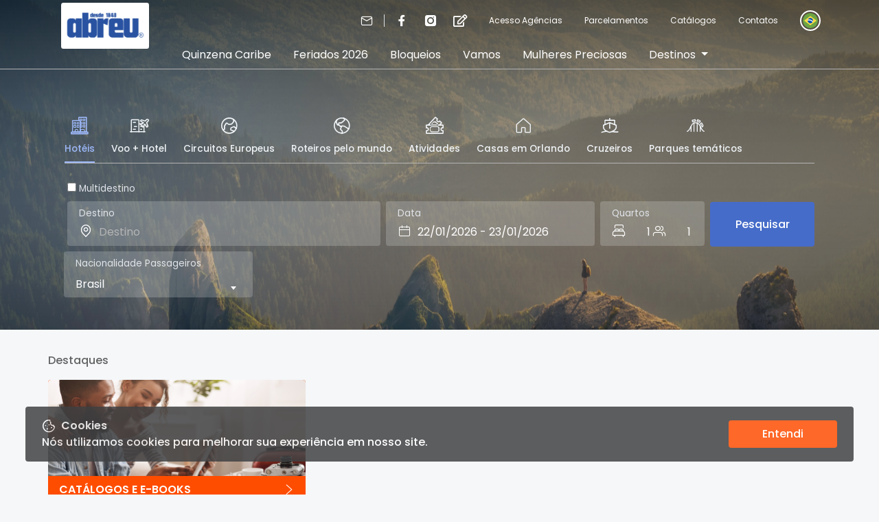

--- FILE ---
content_type: text/html; charset=utf-8
request_url: https://www.abreutur.com.br/?ID=5294
body_size: 16284
content:

<!DOCTYPE html>
<html translate="no">
<head>
    <meta charset="utf-8" />
    <meta name="viewport" content="width=device-width, initial-scale=1.0" />
    <title>Abreutur</title>

    
<link rel="stylesheet" href="/css/thirdparty.min.css?v=KM4SlKkfc7_V3ufo3mr-98H_wQUmO8rr6pL6Hx4rgeo" media="all" />
<link rel="stylesheet" href="/css/fonts/font-travel.css?v=cZIsgg7XAtp0zwK2-MmfPAbE79pLJEtqYWSYoCvCOZ0" media="all" />

<link rel="stylesheet" href="/css/fonts/poppins.css?v=u96C6jn_2_FRrl5d2cPlyIBXZfqOWJwm7Zhwrq8-9Bg" media="all" />
<link rel="stylesheet" href="/css/fonts/opensans.css?v=oQlL3DN4jqEnrGrgJdGgaosCe5tixgKOm8hJ2L0_Tjw" media="all" />
<link rel="stylesheet" href="/css/fonts/typography.css?v=MQvewXhcWnrlpoT0XIEbjTNeF_jguoIGzFxis08ucDQ" media="all" />
<link rel="stylesheet" href="/css/header.css?v=DDEyk0x0LGcwrb-DUXn9eN7qXTCGTslgZKHhaR85Skg" media="all" />
<link rel="stylesheet" href="/css/footer.css?v=9CNSqoXh7L3tBcsqcVd0TerS1-iEOHOWeH27Ehk6Aeg" media="all" />
<link rel="stylesheet" href="/css/default.css?v=qGy2sKXqGADQHM_irixwKGJGTF_ivK6Cf0nO9V4x_Hs" media="all" />
<link rel="stylesheet" href="/css/filter.css?v=TZJHxeSbEuQ_xT2TzEgZrb5FHhcESIQAHsAOkrA0X1Q" media="all" />
<link rel="stylesheet" href="/css/main.css?v=XY9sAih3sCXySoBrDankc1igI3cPwNqiKWGZMr7WF4Q" media="all" />

<link rel="stylesheet" href="/css/main-nocompile.css?v=N5azNtqnaVuKDRz9CfHFN11yVWq-HeReV0w8pCvE_sY" media="all" />

<link rel="stylesheet" href="/css/site.css?v=33c2835a-7116-79fa-bd1d-c8e0f87a301f" />


    

    
	<!-- Google Tag Manager -->
	<script>
			(function (w, d, s, l, i) {
				w[l] = w[l] || []; w[l].push({
					'gtm.start':
						new Date().getTime(), event: 'gtm.js'
				}); var f = d.getElementsByTagName(s)[0],
					j = d.createElement(s), dl = l != 'dataLayer' ? '&l=' + l : ''; j.async = true; j.src =
						'https://www.googletagmanager.com/gtm.js?id=' + i + dl; f.parentNode.insertBefore(j, f);
			})(window, document, 'script', 'dataLayer', 'GTM-5GN86P2P');</script>
	<!-- End Google Tag Manager -->



</head>
<body>
        <!-- Google Tag Manager (noscript) -->
        <noscript>
            <iframe src="https://www.googletagmanager.com/ns.html?id=GTM-5GN86P2P" height="0" width="0" style="display:none;visibility:hidden"></iframe>
        </noscript>
        <!-- End Google Tag Manager (noscript) -->

    <div class="background-header fixed-top"></div>

    








    <div class="container-fluid border-buscador-sm-line px-0">
        <div class="container-fluid" id="menu_primary" style="color:#00000000;background-color:#00000000">
            <header class="container">
                <nav class="navbar navbar-expand-lg px-0 navbar-travel-transparent py-sm-0">
                    <button class="navbar-toggler position-absolute pl-0" type="button" data-toggle="modal" data-target="#Modalmenu"
                            aria-controls="conteudoNavbar" aria-expanded="false" aria-label="Alterna navegação">
                        <i class="fas fa-bars"></i>
                    </button>

                    <a class="navbar-brand mx-auto mx-sm-0 align-self-start pt-0" href="/">
                        <img src="https://static2.travelit.com.br/slides/d455010d80ec4ad380768be83e37be82.png" style="background-color:#00000000;border-radius-bottom:4px;padding:4px;height:75px;border-radius-top:px" class="d-inline-block align-top h-logo" alt="" loading="lazy">
                    </a>

                        <div class="collapse navbar-collapse" id="conteudoNavbar">
                            <ul class="navbar-nav ml-auto ">
                                


    <li class="nav-item ml-3">
        <div class="align-items-center d-flex h-100">
            <a href="/newsletter" target="_blank" title="NewsLetter" class="align-items-center border-right d-flex pr-2 pr-3 text-decoration-none">
                <i class="tra icon-mail size-18"></i>
            </a>
        </div>
    </li>
        <li class="nav-item ml-3">
            <div class="align-items-center d-flex h-100">
                <a href="https://www.facebook.com/agenciaabreubr" target="_blank" class="d-flex align-items-center text-decoration-none pr-2" title="FACEBOOK">
                    <i class="tra icon-facebook size-18"></i>
                </a>
            </div>
        </li>
        <li class="nav-item ml-3">
            <div class="align-items-center d-flex h-100">
                <a href="https://www.instagram.com/agenciaabreubr" target="_blank" class="d-flex align-items-center text-decoration-none pr-2" title="INSTAGRAM">
                    <i class="tra icon-instagram size-18"></i>
                </a>
            </div>
        </li>
        <li class="nav-item ml-3">
            <div class="align-items-center d-flex h-100">
                <a href="https://blog.abreutur.com.br" target="_blank" class="d-flex align-items-center text-decoration-none pr-2" title="BLOG">
                    <i class="tra fa-edit far size-18"></i>
                </a>
            </div>
        </li>

    <li class="nav-item ml-3">
            <a class="nav-link size-12 dropdown-link-default" href="https://portal.abreutur.com.br" target=_blank>
                <span>Acesso Ag&#xEA;ncias</span>
            </a>
    </li>
    <li class="nav-item ml-3">
            <a class="nav-link size-12 dropdown-link-default" href="/artigos/parcelamentos" >
                <span>Parcelamentos</span>
            </a>
    </li>
    <li class="nav-item ml-3">
            <a class="nav-link size-12 dropdown-link-default" href="/artigos/catalogos" >
                <span>Cat&#xE1;logos</span>
            </a>
    </li>
    <li class="nav-item ml-3">
            <a class="nav-link size-12 dropdown-link-default" href="/artigos/contatos" >
                <span>Contatos</span>
            </a>
    </li>

                                <li class="nav-item ml-3" data-type="div-quotation">

                                </li>


                                <li class="ml-3 nav-item align-self-center dropdown dropleft d-none flex-column align-items-center" data-type="div-shopping-cart">
                                </li>

                                


                                <li class="nav-item align-self-center dropdown dropleft white-color justify-content-end">
                                    



	<div class="text-right ml-2">
		<form id="selectLanguage" method="post" class="form-horizontal dropleft" role="form" action="/Util/SetLanguage?returnUrl=%2F">

			<div class="pointer-cursor" id="dropdown-shopping-cart" data-toggle="dropdown" aria-haspopup="true" aria-expanded="true">
				<img class="pointer-cursor flag-language" src="/lib/assets/images/flags/pt-BR.png" loading="lazy">
			</div>
			<div class="dropdown-menu p-3 primary-fontfamily-medium size-16 gray-color-80 mr-2" aria-labelledby="dropdownMenuButton" style="width: 200px">
					<p class="m-0 py-2 pointer-cursor language-choise rounded" onclick="Functions.SetLanguage(this)" data-value="pt-BR">
						<img class="flag-language mx-1" src="/lib/assets/images/flags/pt-BR.png" loading="lazy">
						<span>Português</span>
					</p>
					<p class="m-0 py-2 pointer-cursor language-choise rounded" onclick="Functions.SetLanguage(this)" data-value="en-US">
						<img class="flag-language mx-1" src="/lib/assets/images/flags/en-US.png" loading="lazy">
						<span>Inglês</span>
					</p>
					<p class="m-0 py-2 pointer-cursor language-choise rounded" onclick="Functions.SetLanguage(this)" data-value="es-ES">
						<img class="flag-language mx-1" src="/lib/assets/images/flags/es-ES.png" loading="lazy">
						<span>Espanhol</span>
					</p>
				<input autocomplete="off"  type="hidden" name="culture" value="pt-BR" />
			</div>
		<input name="__RequestVerificationToken" type="hidden" value="CfDJ8F9rZoFCksVCh-9N2biG4J4hdkljfgpLDIkvbDjQKtMuAsE5otn7yzEVjaj7JGuFiXUnFPsbkQ-VGZ_ey58LQU_-zyKoo69phllZgBu9KG0vfjb5vCCEkDLSusiz9ZqOYsifbzEzIEeuNSUuW5i28Q4" /></form>
	</div>

                                </li>
                            </ul>
                        </div>
                </nav>
            </header>
        </div>

            <div class="container-fluid" id="menu_secondary" style="">
                <div class="container">
                    <nav class="navbar navbar-expand-lg px-0 navbar-travel navbar-travel-transparent-secondary">
                        <ul class="d-flex flex-row navbar-nav mx-auto">
                            


    <li class="nav-item ml-3">
            <a class="nav-link size-16" style="" href="/artigos/quinzena-caribe" >
                <span>Quinzena Caribe</span>
            </a>
    </li>
    <li class="nav-item ml-3">
            <a class="nav-link size-16" style="" href="/artigos/feriados" >
                <span>Feriados 2026</span>
            </a>
    </li>
    <li class="nav-item ml-3">
            <a class="nav-link size-16" style="" href="/todosbloqueios" >
                <span>Bloqueios</span>
            </a>
    </li>
    <li class="nav-item ml-3">
            <a class="nav-link size-16" style="" href="/artigos/vamos" >
                <span>Vamos</span>
            </a>
    </li>
    <li class="nav-item ml-3">
            <a class="nav-link size-16" style="" href="/artigos/mulheres-preciosas" >
                <span>Mulheres Preciosas</span>
            </a>
    </li>
    <li class="nav-item ml-3">
            <div class="nav-link size-16 pointer-cursor dropdown-submenu-father" data-type="submenu">
                Destinos
                <div class="dropdown-submenu no-pointer show invisible">
                    <div class="border d-flex flex-column h-100">
                            <div class="dropdown-submenu-children pointer-cursor py-1" data-type="submenuchildren" data-value="0">
                                <div class="dropdown-submenu-child my-1 py-2 px-3 d-flex flex-row">
                                        <span class="size-14 primary-fontfamily-medium flex-sm-1 text-truncate">
                                            Europa
                                        </span>
                                        <i class="size-18 tra icon-arrow-right"></i>
                                </div>
                            </div>
                            <div class="dropdown-submenu-children pointer-cursor py-1" data-type="submenuchildren" data-value="1">
                                <div class="dropdown-submenu-child my-1 py-2 px-3 d-flex flex-row">
                                        <span class="size-14 primary-fontfamily-medium flex-sm-1 text-truncate">
                                            Brasil
                                        </span>
                                        <i class="size-18 tra icon-arrow-right"></i>
                                </div>
                            </div>
                            <div class="dropdown-submenu-children pointer-cursor py-1" data-type="submenuchildren" data-value="2">
                                <div class="dropdown-submenu-child my-1 py-2 px-3 d-flex flex-row">
                                        <span class="size-14 primary-fontfamily-medium flex-sm-1 text-truncate">
                                            Ex&#xF3;ticos
                                        </span>
                                        <i class="size-18 tra icon-arrow-right"></i>
                                </div>
                            </div>
                            <div class="dropdown-submenu-children pointer-cursor py-1" data-type="submenuchildren" data-value="3">
                                <div class="dropdown-submenu-child my-1 py-2 px-3 d-flex flex-row">
                                        <a class="text-decoration-none size-14 primary-fontfamily-medium flex-sm-1 text-truncate" href="/artigos/canada" >Canad&#xE1;</a>
                                </div>
                            </div>
                            <div class="dropdown-submenu-children pointer-cursor py-1" data-type="submenuchildren" data-value="4">
                                <div class="dropdown-submenu-child my-1 py-2 px-3 d-flex flex-row">
                                        <span class="size-14 primary-fontfamily-medium flex-sm-1 text-truncate">
                                            Estados Unidos
                                        </span>
                                        <i class="size-18 tra icon-arrow-right"></i>
                                </div>
                            </div>
                            <div class="dropdown-submenu-children pointer-cursor py-1" data-type="submenuchildren" data-value="5">
                                <div class="dropdown-submenu-child my-1 py-2 px-3 d-flex flex-row">
                                        <span class="size-14 primary-fontfamily-medium flex-sm-1 text-truncate">
                                            Caribe 
                                        </span>
                                        <i class="size-18 tra icon-arrow-right"></i>
                                </div>
                            </div>
                            <div class="dropdown-submenu-children pointer-cursor py-1" data-type="submenuchildren" data-value="6">
                                <div class="dropdown-submenu-child my-1 py-2 px-3 d-flex flex-row">
                                        <span class="size-14 primary-fontfamily-medium flex-sm-1 text-truncate">
                                            Am&#xE9;rica Central
                                        </span>
                                        <i class="size-18 tra icon-arrow-right"></i>
                                </div>
                            </div>
                            <div class="dropdown-submenu-children pointer-cursor py-1" data-type="submenuchildren" data-value="7">
                                <div class="dropdown-submenu-child my-1 py-2 px-3 d-flex flex-row">
                                        <span class="size-14 primary-fontfamily-medium flex-sm-1 text-truncate">
                                            M&#xE9;xico
                                        </span>
                                        <i class="size-18 tra icon-arrow-right"></i>
                                </div>
                            </div>
                            <div class="dropdown-submenu-children pointer-cursor py-1" data-type="submenuchildren" data-value="8">
                                <div class="dropdown-submenu-child my-1 py-2 px-3 d-flex flex-row">
                                        <span class="size-14 primary-fontfamily-medium flex-sm-1 text-truncate">
                                            Am&#xE9;rica do Sul
                                        </span>
                                        <i class="size-18 tra icon-arrow-right"></i>
                                </div>
                            </div>
                            <div class="dropdown-submenu-children pointer-cursor py-1" data-type="submenuchildren" data-value="9">
                                <div class="dropdown-submenu-child my-1 py-2 px-3 d-flex flex-row">
                                        <span class="size-14 primary-fontfamily-medium flex-sm-1 text-truncate">
                                            Ski
                                        </span>
                                        <i class="size-18 tra icon-arrow-right"></i>
                                </div>
                            </div>
                            <div class="dropdown-submenu-children pointer-cursor py-1" data-type="submenuchildren" data-value="10">
                                <div class="dropdown-submenu-child my-1 py-2 px-3 d-flex flex-row">
                                        <a class="text-decoration-none size-14 primary-fontfamily-medium flex-sm-1 text-truncate" href="/artigos/club-med" >Club Med</a>
                                </div>
                            </div>
                    </div>
                    <div class="d-flex flex-row white-color-bg dropdown-submenu-grandson">
                            <div class="primary-fontfamily-regular size-14 gray-color-60 d-none d-flex" data-type="submenugrandson" data-value="0">
                                        <div class="d-flex flex-column text-nowrap mr-4 pr-2">
                                                <a class="my-2 py-2 px-3 pointer-cursor text-decoration-none" href="/artigos/europa-primeira-classe" >
                                                    <span>Europa Primeira Classe</span>
                                                </a>
                                                <a class="my-2 py-2 px-3 pointer-cursor text-decoration-none" href="/artigos/europa-plus" >
                                                    <span>Europa Plus</span>
                                                </a>
                                                <a class="my-2 py-2 px-3 pointer-cursor text-decoration-none" href="/artigos/europa-para-todos" >
                                                    <span>Europa para Todos</span>
                                                </a>
                                                <a class="my-2 py-2 px-3 pointer-cursor text-decoration-none" href="/artigos/europa-low-cost" >
                                                    <span>Europa Low Cost</span>
                                                </a>
                                                <a class="my-2 py-2 px-3 pointer-cursor text-decoration-none" href="/artigos/roteiros-complementares" >
                                                    <span>Roteiros Complementares</span>
                                                </a>
                                                <a class="my-2 py-2 px-3 pointer-cursor text-decoration-none" href="/artigos/grecia" >
                                                    <span>Gr&#xE9;cia</span>
                                                </a>
                                                <a class="my-2 py-2 px-3 pointer-cursor text-decoration-none" href="/artigos/turquia" >
                                                    <span>Turquia</span>
                                                </a>
                                                <a class="my-2 py-2 px-3 pointer-cursor text-decoration-none" href="/artigos/disneyland-paris" >
                                                    <span>Disneyland&#xAE; Paris</span>
                                                </a>
                                        </div>
                            </div>
                            <div class="primary-fontfamily-regular size-14 gray-color-60 d-none d-flex" data-type="submenugrandson" data-value="1">
                                        <div class="d-flex flex-column text-nowrap mr-4 pr-2">
                                                <a class="my-2 py-2 px-3 pointer-cursor text-decoration-none" href="/artigos/brasil-centrooeste" >
                                                    <span>Centro-Oeste</span>
                                                </a>
                                                <a class="my-2 py-2 px-3 pointer-cursor text-decoration-none" href="/artigos/brasil-nordeste" >
                                                    <span>Nordeste</span>
                                                </a>
                                                <a class="my-2 py-2 px-3 pointer-cursor text-decoration-none" href="/artigos/brasil-sudeste" >
                                                    <span>Sudeste</span>
                                                </a>
                                                <a class="my-2 py-2 px-3 pointer-cursor text-decoration-none" href="/artigos/brasil-sul" >
                                                    <span>Sul</span>
                                                </a>
                                                <a class="my-2 py-2 px-3 pointer-cursor text-decoration-none" href="/artigos/ecoturismo" >
                                                    <span>Ecoturismo</span>
                                                </a>
                                                <a class="my-2 py-2 px-3 pointer-cursor text-decoration-none" href="/artigos/vila-gale" >
                                                    <span>Hot&#xE9;is Vila Gal&#xE9;</span>
                                                </a>
                                        </div>
                            </div>
                            <div class="primary-fontfamily-regular size-14 gray-color-60 d-none d-flex" data-type="submenugrandson" data-value="2">
                                        <div class="d-flex flex-column text-nowrap mr-4 pr-2">
                                                <a class="my-2 py-2 px-3 pointer-cursor text-decoration-none" href="/artigos/africa" >
                                                    <span>&#xC1;frica</span>
                                                </a>
                                                <a class="my-2 py-2 px-3 pointer-cursor text-decoration-none" href="/artigos/asia" >
                                                    <span>&#xC1;sia</span>
                                                </a>
                                                <a class="my-2 py-2 px-3 pointer-cursor text-decoration-none" href="/artigos/oceania" >
                                                    <span>Oceania</span>
                                                </a>
                                                <a class="my-2 py-2 px-3 pointer-cursor text-decoration-none" href="/artigos/oriente-medio" >
                                                    <span>Oriente M&#xE9;dio</span>
                                                </a>
                                        </div>
                            </div>
                            <div class="primary-fontfamily-regular size-14 gray-color-60 d-none d-flex" data-type="submenugrandson" data-value="3">
                            </div>
                            <div class="primary-fontfamily-regular size-14 gray-color-60 d-none d-flex" data-type="submenugrandson" data-value="4">
                                        <div class="d-flex flex-column text-nowrap mr-4 pr-2">
                                                <a class="my-2 py-2 px-3 pointer-cursor text-decoration-none" href="/artigos/visite-os-usa" >
                                                    <span>Conhe&#xE7;a os EUA</span>
                                                </a>
                                                <a class="my-2 py-2 px-3 pointer-cursor text-decoration-none" href="/artigos/visit-florida" >
                                                    <span>Visite a Fl&#xF3;rida</span>
                                                </a>
                                                <a class="my-2 py-2 px-3 pointer-cursor text-decoration-none" href="/artigos/eua-roteiros" >
                                                    <span>Roteiros</span>
                                                </a>
                                                <a class="my-2 py-2 px-3 pointer-cursor text-decoration-none" href="/artigos/eua-destinos" >
                                                    <span>Destinos</span>
                                                </a>
                                                <a class="my-2 py-2 px-3 pointer-cursor text-decoration-none" href="/artigos/eua-locacao-de-casas" >
                                                    <span>Loca&#xE7;&#xE3;o de casas</span>
                                                </a>
                                                <a class="my-2 py-2 px-3 pointer-cursor text-decoration-none" href="/artigos/eua-motorhome" >
                                                    <span>Motorhome</span>
                                                </a>
                                                <a class="my-2 py-2 px-3 pointer-cursor text-decoration-none" href="/artigos/alamo" >
                                                    <span>Fly&#x2B;Drive</span>
                                                </a>
                                                <a class="my-2 py-2 px-3 pointer-cursor text-decoration-none" href="/artigos/eua-parques" >
                                                    <span>Parques tem&#xE1;ticos</span>
                                                </a>
                                                <a class="my-2 py-2 px-3 pointer-cursor text-decoration-none" href="/artigos/disney-cruise-line" >
                                                    <span>Disney Cruise Line</span>
                                                </a>
                                        </div>
                            </div>
                            <div class="primary-fontfamily-regular size-14 gray-color-60 d-none d-flex" data-type="submenugrandson" data-value="5">
                                        <div class="d-flex flex-column text-nowrap mr-4 pr-2">
                                                <a class="my-2 py-2 px-3 pointer-cursor text-decoration-none" href="/artigos/quinzena-caribe" >
                                                    <span>Quinzena Caribe</span>
                                                </a>
                                                <a class="my-2 py-2 px-3 pointer-cursor text-decoration-none" href="/artigos/aruba" >
                                                    <span>Aruba</span>
                                                </a>
                                                <a class="my-2 py-2 px-3 pointer-cursor text-decoration-none" href="/artigos/Bahamas" >
                                                    <span>Bahamas</span>
                                                </a>
                                                <a class="my-2 py-2 px-3 pointer-cursor text-decoration-none" href="/artigos/caribe-mexicano" >
                                                    <span>Caribe Mexicano</span>
                                                </a>
                                                <a class="my-2 py-2 px-3 pointer-cursor text-decoration-none" href="/artigos/cuba" >
                                                    <span>Cuba</span>
                                                </a>
                                                <a class="my-2 py-2 px-3 pointer-cursor text-decoration-none" href="/artigos/curacao" >
                                                    <span>Cura&#xE7;ao</span>
                                                </a>
                                                <a class="my-2 py-2 px-3 pointer-cursor text-decoration-none" href="/artigos/jamaica" >
                                                    <span>Jamaica</span>
                                                </a>
                                                <a class="my-2 py-2 px-3 pointer-cursor text-decoration-none" href="/artigos/republica-dominicana" >
                                                    <span>Rep&#xFA;blica Dominicana</span>
                                                </a>
                                                <a class="my-2 py-2 px-3 pointer-cursor text-decoration-none" href="/artigos/saint-martin-sint-maarten" >
                                                    <span>Saint Martin / Sint Maarten</span>
                                                </a>
                                        </div>
                            </div>
                            <div class="primary-fontfamily-regular size-14 gray-color-60 d-none d-flex" data-type="submenugrandson" data-value="6">
                                        <div class="d-flex flex-column text-nowrap mr-4 pr-2">
                                                <a class="my-2 py-2 px-3 pointer-cursor text-decoration-none" href="/artigos/costa-rica" >
                                                    <span>Costa Rica</span>
                                                </a>
                                                <a class="my-2 py-2 px-3 pointer-cursor text-decoration-none" href="/artigos/panama" >
                                                    <span>Panam&#xE1;</span>
                                                </a>
                                        </div>
                            </div>
                            <div class="primary-fontfamily-regular size-14 gray-color-60 d-none d-flex" data-type="submenugrandson" data-value="7">
                                        <div class="d-flex flex-column text-nowrap mr-4 pr-2">
                                                <a class="my-2 py-2 px-3 pointer-cursor text-decoration-none" href="/artigos/mexico" >
                                                    <span>M&#xE9;xico</span>
                                                </a>
                                                <a class="my-2 py-2 px-3 pointer-cursor text-decoration-none" href="/artigos/caribe-mexicano" >
                                                    <span>Caribe Mexicano</span>
                                                </a>
                                                <a class="my-2 py-2 px-3 pointer-cursor text-decoration-none" href="/artigos/los-cabos" >
                                                    <span>Los Cabos</span>
                                                </a>
                                        </div>
                            </div>
                            <div class="primary-fontfamily-regular size-14 gray-color-60 d-none d-flex" data-type="submenugrandson" data-value="8">
                                        <div class="d-flex flex-column text-nowrap mr-4 pr-2">
                                                <a class="my-2 py-2 px-3 pointer-cursor text-decoration-none" href="/artigos/amsul-individuais" >
                                                    <span>Individuais</span>
                                                </a>
                                                <a class="my-2 py-2 px-3 pointer-cursor text-decoration-none" href="/artigos/peru" >
                                                    <span>Peru</span>
                                                </a>
                                                <a class="my-2 py-2 px-3 pointer-cursor text-decoration-none" href="/artigos/colombia" >
                                                    <span>Col&#xF4;mbia</span>
                                                </a>
                                                <a class="my-2 py-2 px-3 pointer-cursor text-decoration-none" href="/artigos/norte-da-argentina" >
                                                    <span>Norte da Argentina</span>
                                                </a>
                                                <a class="my-2 py-2 px-3 pointer-cursor text-decoration-none" href="/artigos/amsul-individuais" >
                                                    <span>Argentina</span>
                                                </a>
                                                <a class="my-2 py-2 px-3 pointer-cursor text-decoration-none" href="/artigos/chile" >
                                                    <span>Chile</span>
                                                </a>
                                                <a class="my-2 py-2 px-3 pointer-cursor text-decoration-none" href="/artigos/amsul-individuais" >
                                                    <span>Uruguai</span>
                                                </a>
                                        </div>
                            </div>
                            <div class="primary-fontfamily-regular size-14 gray-color-60 d-none d-flex" data-type="submenugrandson" data-value="9">
                                        <div class="d-flex flex-column text-nowrap mr-4 pr-2">
                                                <a class="my-2 py-2 px-3 pointer-cursor text-decoration-none" href="/artigos/aspen-snowmass" >
                                                    <span>Aspen Snowmass</span>
                                                </a>
                                                <a class="my-2 py-2 px-3 pointer-cursor text-decoration-none" href="/artigos/ski-chile" >
                                                    <span>Ski Chile</span>
                                                </a>
                                        </div>
                            </div>
                            <div class="primary-fontfamily-regular size-14 gray-color-60 d-none d-flex" data-type="submenugrandson" data-value="10">
                            </div>
                    </div>
                </div>
            </div>
    </li>

                        </ul>
                    </nav>
                </div>
            </div>
    </div>
        <div class="container-fluid position-fixed top-0 white-color-header-scroll z-index-1040 shadow-sm invisible" id="scroll-headermenu">
            <header class="container">
                <nav class="navbar navbar-expand-lg px-0 navbar-travel-transparent top-0 py-sm-0">
                    <a class="navbar-brand mx-auto mx-sm-0 align-self-start pt-0" href="/">
                        <img src="https://static2.travelit.com.br/slides/d455010d80ec4ad380768be83e37be82.png" style="background-color:#00000000;border-radius-bottom:4px;padding:4px;height:75px;border-radius-top:px" class="d-inline-block align-top h-logo" alt="" loading="lazy">
                    </a>
                    <div class="collapse navbar-collapse" id="conteudoNavbar">
                        <ul class="navbar-nav scroll-header ml-auto ">
                            


    <li class="nav-item ml-3">
        <div class="align-items-center d-flex h-100">
            <a href="/newsletter" target="_blank" title="NewsLetter" class="align-items-center border-right d-flex pr-2 pr-3 text-decoration-none">
                <i class="tra icon-mail size-18"></i>
            </a>
        </div>
    </li>
        <li class="nav-item ml-3">
            <div class="align-items-center d-flex h-100">
                <a href="https://www.facebook.com/agenciaabreubr" target="_blank" class="d-flex align-items-center text-decoration-none pr-2" title="FACEBOOK">
                    <i class="tra icon-facebook size-18"></i>
                </a>
            </div>
        </li>
        <li class="nav-item ml-3">
            <div class="align-items-center d-flex h-100">
                <a href="https://www.instagram.com/agenciaabreubr" target="_blank" class="d-flex align-items-center text-decoration-none pr-2" title="INSTAGRAM">
                    <i class="tra icon-instagram size-18"></i>
                </a>
            </div>
        </li>
        <li class="nav-item ml-3">
            <div class="align-items-center d-flex h-100">
                <a href="https://blog.abreutur.com.br" target="_blank" class="d-flex align-items-center text-decoration-none pr-2" title="BLOG">
                    <i class="tra fa-edit far size-18"></i>
                </a>
            </div>
        </li>

    <li class="nav-item ml-3">
            <a class="nav-link size-12 dropdown-link-default" href="https://portal.abreutur.com.br" target=_blank>
                <span>Acesso Ag&#xEA;ncias</span>
            </a>
    </li>
    <li class="nav-item ml-3">
            <a class="nav-link size-12 dropdown-link-default" href="/artigos/parcelamentos" >
                <span>Parcelamentos</span>
            </a>
    </li>
    <li class="nav-item ml-3">
            <a class="nav-link size-12 dropdown-link-default" href="/artigos/catalogos" >
                <span>Cat&#xE1;logos</span>
            </a>
    </li>
    <li class="nav-item ml-3">
            <a class="nav-link size-12 dropdown-link-default" href="/artigos/contatos" >
                <span>Contatos</span>
            </a>
    </li>


                            <li class="nav-item ml-3  gray-color-60-i" data-type="div-quotation">

                            </li>


                            <li class="ml-3 nav-item align-self-center dropdown dropleft d-none flex-column align-items-center" data-type="div-shopping-cart">
                            </li>

                            


                            <li class="nav-item align-self-center dropdown dropleft justify-content-end">
                                



	<div class="text-right ml-2">
		<form id="selectLanguage" method="post" class="form-horizontal dropleft" role="form" action="/Util/SetLanguage?returnUrl=%2F">

			<div class="pointer-cursor" id="dropdown-shopping-cart" data-toggle="dropdown" aria-haspopup="true" aria-expanded="true">
				<img class="pointer-cursor flag-language" src="/lib/assets/images/flags/pt-BR.png" loading="lazy">
			</div>
			<div class="dropdown-menu p-3 primary-fontfamily-medium size-16 gray-color-80 mr-2" aria-labelledby="dropdownMenuButton" style="width: 200px">
					<p class="m-0 py-2 pointer-cursor language-choise rounded" onclick="Functions.SetLanguage(this)" data-value="pt-BR">
						<img class="flag-language mx-1" src="/lib/assets/images/flags/pt-BR.png" loading="lazy">
						<span>Português</span>
					</p>
					<p class="m-0 py-2 pointer-cursor language-choise rounded" onclick="Functions.SetLanguage(this)" data-value="en-US">
						<img class="flag-language mx-1" src="/lib/assets/images/flags/en-US.png" loading="lazy">
						<span>Inglês</span>
					</p>
					<p class="m-0 py-2 pointer-cursor language-choise rounded" onclick="Functions.SetLanguage(this)" data-value="es-ES">
						<img class="flag-language mx-1" src="/lib/assets/images/flags/es-ES.png" loading="lazy">
						<span>Espanhol</span>
					</p>
				<input autocomplete="off"  type="hidden" name="culture" value="pt-BR" />
			</div>
		<input name="__RequestVerificationToken" type="hidden" value="CfDJ8F9rZoFCksVCh-9N2biG4J4hdkljfgpLDIkvbDjQKtMuAsE5otn7yzEVjaj7JGuFiXUnFPsbkQ-VGZ_ey58LQU_-zyKoo69phllZgBu9KG0vfjb5vCCEkDLSusiz9ZqOYsifbzEzIEeuNSUuW5i28Q4" /></form>
	</div>

                            </li>
                        </ul>
                    </div>
                </nav>
            </header>
                <header class="container">
                    <nav class="navbar navbar-expand-lg px-0 navbar-travel navbar-travel-transparent-secondary">
                        <ul class="d-flex flex-row scroll-header  navbar-nav mx-auto">
                            


    <li class="nav-item ml-3">
            <a class="nav-link size-16" style="" href="/artigos/quinzena-caribe" >
                <span>Quinzena Caribe</span>
            </a>
    </li>
    <li class="nav-item ml-3">
            <a class="nav-link size-16" style="" href="/artigos/feriados" >
                <span>Feriados 2026</span>
            </a>
    </li>
    <li class="nav-item ml-3">
            <a class="nav-link size-16" style="" href="/todosbloqueios" >
                <span>Bloqueios</span>
            </a>
    </li>
    <li class="nav-item ml-3">
            <a class="nav-link size-16" style="" href="/artigos/vamos" >
                <span>Vamos</span>
            </a>
    </li>
    <li class="nav-item ml-3">
            <a class="nav-link size-16" style="" href="/artigos/mulheres-preciosas" >
                <span>Mulheres Preciosas</span>
            </a>
    </li>
    <li class="nav-item ml-3">
            <div class="nav-link size-16 pointer-cursor dropdown-submenu-father" data-type="submenu">
                Destinos
                <div class="dropdown-submenu no-pointer show invisible">
                    <div class="border d-flex flex-column h-100">
                            <div class="dropdown-submenu-children pointer-cursor py-1" data-type="submenuchildren" data-value="0">
                                <div class="dropdown-submenu-child my-1 py-2 px-3 d-flex flex-row">
                                        <span class="size-14 primary-fontfamily-medium flex-sm-1 text-truncate">
                                            Europa
                                        </span>
                                        <i class="size-18 tra icon-arrow-right"></i>
                                </div>
                            </div>
                            <div class="dropdown-submenu-children pointer-cursor py-1" data-type="submenuchildren" data-value="1">
                                <div class="dropdown-submenu-child my-1 py-2 px-3 d-flex flex-row">
                                        <span class="size-14 primary-fontfamily-medium flex-sm-1 text-truncate">
                                            Brasil
                                        </span>
                                        <i class="size-18 tra icon-arrow-right"></i>
                                </div>
                            </div>
                            <div class="dropdown-submenu-children pointer-cursor py-1" data-type="submenuchildren" data-value="2">
                                <div class="dropdown-submenu-child my-1 py-2 px-3 d-flex flex-row">
                                        <span class="size-14 primary-fontfamily-medium flex-sm-1 text-truncate">
                                            Ex&#xF3;ticos
                                        </span>
                                        <i class="size-18 tra icon-arrow-right"></i>
                                </div>
                            </div>
                            <div class="dropdown-submenu-children pointer-cursor py-1" data-type="submenuchildren" data-value="3">
                                <div class="dropdown-submenu-child my-1 py-2 px-3 d-flex flex-row">
                                        <a class="text-decoration-none size-14 primary-fontfamily-medium flex-sm-1 text-truncate" href="/artigos/canada" >Canad&#xE1;</a>
                                </div>
                            </div>
                            <div class="dropdown-submenu-children pointer-cursor py-1" data-type="submenuchildren" data-value="4">
                                <div class="dropdown-submenu-child my-1 py-2 px-3 d-flex flex-row">
                                        <span class="size-14 primary-fontfamily-medium flex-sm-1 text-truncate">
                                            Estados Unidos
                                        </span>
                                        <i class="size-18 tra icon-arrow-right"></i>
                                </div>
                            </div>
                            <div class="dropdown-submenu-children pointer-cursor py-1" data-type="submenuchildren" data-value="5">
                                <div class="dropdown-submenu-child my-1 py-2 px-3 d-flex flex-row">
                                        <span class="size-14 primary-fontfamily-medium flex-sm-1 text-truncate">
                                            Caribe 
                                        </span>
                                        <i class="size-18 tra icon-arrow-right"></i>
                                </div>
                            </div>
                            <div class="dropdown-submenu-children pointer-cursor py-1" data-type="submenuchildren" data-value="6">
                                <div class="dropdown-submenu-child my-1 py-2 px-3 d-flex flex-row">
                                        <span class="size-14 primary-fontfamily-medium flex-sm-1 text-truncate">
                                            Am&#xE9;rica Central
                                        </span>
                                        <i class="size-18 tra icon-arrow-right"></i>
                                </div>
                            </div>
                            <div class="dropdown-submenu-children pointer-cursor py-1" data-type="submenuchildren" data-value="7">
                                <div class="dropdown-submenu-child my-1 py-2 px-3 d-flex flex-row">
                                        <span class="size-14 primary-fontfamily-medium flex-sm-1 text-truncate">
                                            M&#xE9;xico
                                        </span>
                                        <i class="size-18 tra icon-arrow-right"></i>
                                </div>
                            </div>
                            <div class="dropdown-submenu-children pointer-cursor py-1" data-type="submenuchildren" data-value="8">
                                <div class="dropdown-submenu-child my-1 py-2 px-3 d-flex flex-row">
                                        <span class="size-14 primary-fontfamily-medium flex-sm-1 text-truncate">
                                            Am&#xE9;rica do Sul
                                        </span>
                                        <i class="size-18 tra icon-arrow-right"></i>
                                </div>
                            </div>
                            <div class="dropdown-submenu-children pointer-cursor py-1" data-type="submenuchildren" data-value="9">
                                <div class="dropdown-submenu-child my-1 py-2 px-3 d-flex flex-row">
                                        <span class="size-14 primary-fontfamily-medium flex-sm-1 text-truncate">
                                            Ski
                                        </span>
                                        <i class="size-18 tra icon-arrow-right"></i>
                                </div>
                            </div>
                            <div class="dropdown-submenu-children pointer-cursor py-1" data-type="submenuchildren" data-value="10">
                                <div class="dropdown-submenu-child my-1 py-2 px-3 d-flex flex-row">
                                        <a class="text-decoration-none size-14 primary-fontfamily-medium flex-sm-1 text-truncate" href="/artigos/club-med" >Club Med</a>
                                </div>
                            </div>
                    </div>
                    <div class="d-flex flex-row white-color-bg dropdown-submenu-grandson">
                            <div class="primary-fontfamily-regular size-14 gray-color-60 d-none d-flex" data-type="submenugrandson" data-value="0">
                                        <div class="d-flex flex-column text-nowrap mr-4 pr-2">
                                                <a class="my-2 py-2 px-3 pointer-cursor text-decoration-none" href="/artigos/europa-primeira-classe" >
                                                    <span>Europa Primeira Classe</span>
                                                </a>
                                                <a class="my-2 py-2 px-3 pointer-cursor text-decoration-none" href="/artigos/europa-plus" >
                                                    <span>Europa Plus</span>
                                                </a>
                                                <a class="my-2 py-2 px-3 pointer-cursor text-decoration-none" href="/artigos/europa-para-todos" >
                                                    <span>Europa para Todos</span>
                                                </a>
                                                <a class="my-2 py-2 px-3 pointer-cursor text-decoration-none" href="/artigos/europa-low-cost" >
                                                    <span>Europa Low Cost</span>
                                                </a>
                                                <a class="my-2 py-2 px-3 pointer-cursor text-decoration-none" href="/artigos/roteiros-complementares" >
                                                    <span>Roteiros Complementares</span>
                                                </a>
                                                <a class="my-2 py-2 px-3 pointer-cursor text-decoration-none" href="/artigos/grecia" >
                                                    <span>Gr&#xE9;cia</span>
                                                </a>
                                                <a class="my-2 py-2 px-3 pointer-cursor text-decoration-none" href="/artigos/turquia" >
                                                    <span>Turquia</span>
                                                </a>
                                                <a class="my-2 py-2 px-3 pointer-cursor text-decoration-none" href="/artigos/disneyland-paris" >
                                                    <span>Disneyland&#xAE; Paris</span>
                                                </a>
                                        </div>
                            </div>
                            <div class="primary-fontfamily-regular size-14 gray-color-60 d-none d-flex" data-type="submenugrandson" data-value="1">
                                        <div class="d-flex flex-column text-nowrap mr-4 pr-2">
                                                <a class="my-2 py-2 px-3 pointer-cursor text-decoration-none" href="/artigos/brasil-centrooeste" >
                                                    <span>Centro-Oeste</span>
                                                </a>
                                                <a class="my-2 py-2 px-3 pointer-cursor text-decoration-none" href="/artigos/brasil-nordeste" >
                                                    <span>Nordeste</span>
                                                </a>
                                                <a class="my-2 py-2 px-3 pointer-cursor text-decoration-none" href="/artigos/brasil-sudeste" >
                                                    <span>Sudeste</span>
                                                </a>
                                                <a class="my-2 py-2 px-3 pointer-cursor text-decoration-none" href="/artigos/brasil-sul" >
                                                    <span>Sul</span>
                                                </a>
                                                <a class="my-2 py-2 px-3 pointer-cursor text-decoration-none" href="/artigos/ecoturismo" >
                                                    <span>Ecoturismo</span>
                                                </a>
                                                <a class="my-2 py-2 px-3 pointer-cursor text-decoration-none" href="/artigos/vila-gale" >
                                                    <span>Hot&#xE9;is Vila Gal&#xE9;</span>
                                                </a>
                                        </div>
                            </div>
                            <div class="primary-fontfamily-regular size-14 gray-color-60 d-none d-flex" data-type="submenugrandson" data-value="2">
                                        <div class="d-flex flex-column text-nowrap mr-4 pr-2">
                                                <a class="my-2 py-2 px-3 pointer-cursor text-decoration-none" href="/artigos/africa" >
                                                    <span>&#xC1;frica</span>
                                                </a>
                                                <a class="my-2 py-2 px-3 pointer-cursor text-decoration-none" href="/artigos/asia" >
                                                    <span>&#xC1;sia</span>
                                                </a>
                                                <a class="my-2 py-2 px-3 pointer-cursor text-decoration-none" href="/artigos/oceania" >
                                                    <span>Oceania</span>
                                                </a>
                                                <a class="my-2 py-2 px-3 pointer-cursor text-decoration-none" href="/artigos/oriente-medio" >
                                                    <span>Oriente M&#xE9;dio</span>
                                                </a>
                                        </div>
                            </div>
                            <div class="primary-fontfamily-regular size-14 gray-color-60 d-none d-flex" data-type="submenugrandson" data-value="3">
                            </div>
                            <div class="primary-fontfamily-regular size-14 gray-color-60 d-none d-flex" data-type="submenugrandson" data-value="4">
                                        <div class="d-flex flex-column text-nowrap mr-4 pr-2">
                                                <a class="my-2 py-2 px-3 pointer-cursor text-decoration-none" href="/artigos/visite-os-usa" >
                                                    <span>Conhe&#xE7;a os EUA</span>
                                                </a>
                                                <a class="my-2 py-2 px-3 pointer-cursor text-decoration-none" href="/artigos/visit-florida" >
                                                    <span>Visite a Fl&#xF3;rida</span>
                                                </a>
                                                <a class="my-2 py-2 px-3 pointer-cursor text-decoration-none" href="/artigos/eua-roteiros" >
                                                    <span>Roteiros</span>
                                                </a>
                                                <a class="my-2 py-2 px-3 pointer-cursor text-decoration-none" href="/artigos/eua-destinos" >
                                                    <span>Destinos</span>
                                                </a>
                                                <a class="my-2 py-2 px-3 pointer-cursor text-decoration-none" href="/artigos/eua-locacao-de-casas" >
                                                    <span>Loca&#xE7;&#xE3;o de casas</span>
                                                </a>
                                                <a class="my-2 py-2 px-3 pointer-cursor text-decoration-none" href="/artigos/eua-motorhome" >
                                                    <span>Motorhome</span>
                                                </a>
                                                <a class="my-2 py-2 px-3 pointer-cursor text-decoration-none" href="/artigos/alamo" >
                                                    <span>Fly&#x2B;Drive</span>
                                                </a>
                                                <a class="my-2 py-2 px-3 pointer-cursor text-decoration-none" href="/artigos/eua-parques" >
                                                    <span>Parques tem&#xE1;ticos</span>
                                                </a>
                                                <a class="my-2 py-2 px-3 pointer-cursor text-decoration-none" href="/artigos/disney-cruise-line" >
                                                    <span>Disney Cruise Line</span>
                                                </a>
                                        </div>
                            </div>
                            <div class="primary-fontfamily-regular size-14 gray-color-60 d-none d-flex" data-type="submenugrandson" data-value="5">
                                        <div class="d-flex flex-column text-nowrap mr-4 pr-2">
                                                <a class="my-2 py-2 px-3 pointer-cursor text-decoration-none" href="/artigos/quinzena-caribe" >
                                                    <span>Quinzena Caribe</span>
                                                </a>
                                                <a class="my-2 py-2 px-3 pointer-cursor text-decoration-none" href="/artigos/aruba" >
                                                    <span>Aruba</span>
                                                </a>
                                                <a class="my-2 py-2 px-3 pointer-cursor text-decoration-none" href="/artigos/Bahamas" >
                                                    <span>Bahamas</span>
                                                </a>
                                                <a class="my-2 py-2 px-3 pointer-cursor text-decoration-none" href="/artigos/caribe-mexicano" >
                                                    <span>Caribe Mexicano</span>
                                                </a>
                                                <a class="my-2 py-2 px-3 pointer-cursor text-decoration-none" href="/artigos/cuba" >
                                                    <span>Cuba</span>
                                                </a>
                                                <a class="my-2 py-2 px-3 pointer-cursor text-decoration-none" href="/artigos/curacao" >
                                                    <span>Cura&#xE7;ao</span>
                                                </a>
                                                <a class="my-2 py-2 px-3 pointer-cursor text-decoration-none" href="/artigos/jamaica" >
                                                    <span>Jamaica</span>
                                                </a>
                                                <a class="my-2 py-2 px-3 pointer-cursor text-decoration-none" href="/artigos/republica-dominicana" >
                                                    <span>Rep&#xFA;blica Dominicana</span>
                                                </a>
                                                <a class="my-2 py-2 px-3 pointer-cursor text-decoration-none" href="/artigos/saint-martin-sint-maarten" >
                                                    <span>Saint Martin / Sint Maarten</span>
                                                </a>
                                        </div>
                            </div>
                            <div class="primary-fontfamily-regular size-14 gray-color-60 d-none d-flex" data-type="submenugrandson" data-value="6">
                                        <div class="d-flex flex-column text-nowrap mr-4 pr-2">
                                                <a class="my-2 py-2 px-3 pointer-cursor text-decoration-none" href="/artigos/costa-rica" >
                                                    <span>Costa Rica</span>
                                                </a>
                                                <a class="my-2 py-2 px-3 pointer-cursor text-decoration-none" href="/artigos/panama" >
                                                    <span>Panam&#xE1;</span>
                                                </a>
                                        </div>
                            </div>
                            <div class="primary-fontfamily-regular size-14 gray-color-60 d-none d-flex" data-type="submenugrandson" data-value="7">
                                        <div class="d-flex flex-column text-nowrap mr-4 pr-2">
                                                <a class="my-2 py-2 px-3 pointer-cursor text-decoration-none" href="/artigos/mexico" >
                                                    <span>M&#xE9;xico</span>
                                                </a>
                                                <a class="my-2 py-2 px-3 pointer-cursor text-decoration-none" href="/artigos/caribe-mexicano" >
                                                    <span>Caribe Mexicano</span>
                                                </a>
                                                <a class="my-2 py-2 px-3 pointer-cursor text-decoration-none" href="/artigos/los-cabos" >
                                                    <span>Los Cabos</span>
                                                </a>
                                        </div>
                            </div>
                            <div class="primary-fontfamily-regular size-14 gray-color-60 d-none d-flex" data-type="submenugrandson" data-value="8">
                                        <div class="d-flex flex-column text-nowrap mr-4 pr-2">
                                                <a class="my-2 py-2 px-3 pointer-cursor text-decoration-none" href="/artigos/amsul-individuais" >
                                                    <span>Individuais</span>
                                                </a>
                                                <a class="my-2 py-2 px-3 pointer-cursor text-decoration-none" href="/artigos/peru" >
                                                    <span>Peru</span>
                                                </a>
                                                <a class="my-2 py-2 px-3 pointer-cursor text-decoration-none" href="/artigos/colombia" >
                                                    <span>Col&#xF4;mbia</span>
                                                </a>
                                                <a class="my-2 py-2 px-3 pointer-cursor text-decoration-none" href="/artigos/norte-da-argentina" >
                                                    <span>Norte da Argentina</span>
                                                </a>
                                                <a class="my-2 py-2 px-3 pointer-cursor text-decoration-none" href="/artigos/amsul-individuais" >
                                                    <span>Argentina</span>
                                                </a>
                                                <a class="my-2 py-2 px-3 pointer-cursor text-decoration-none" href="/artigos/chile" >
                                                    <span>Chile</span>
                                                </a>
                                                <a class="my-2 py-2 px-3 pointer-cursor text-decoration-none" href="/artigos/amsul-individuais" >
                                                    <span>Uruguai</span>
                                                </a>
                                        </div>
                            </div>
                            <div class="primary-fontfamily-regular size-14 gray-color-60 d-none d-flex" data-type="submenugrandson" data-value="9">
                                        <div class="d-flex flex-column text-nowrap mr-4 pr-2">
                                                <a class="my-2 py-2 px-3 pointer-cursor text-decoration-none" href="/artigos/aspen-snowmass" >
                                                    <span>Aspen Snowmass</span>
                                                </a>
                                                <a class="my-2 py-2 px-3 pointer-cursor text-decoration-none" href="/artigos/ski-chile" >
                                                    <span>Ski Chile</span>
                                                </a>
                                        </div>
                            </div>
                            <div class="primary-fontfamily-regular size-14 gray-color-60 d-none d-flex" data-type="submenugrandson" data-value="10">
                            </div>
                    </div>
                </div>
            </div>
    </li>

                        </ul>
                    </nav>
                </header>
        </div>













<link href="/css/buscador/templates/buscador2.css?v=27WQGqpV3HQqUybEltSaMK5wMr0t_7H56BsLahH9jDo" rel="stylesheet" />
<link href="/css/buscador/templates/sharedbuscador.css?v=8u45Sf_GKEGt_KKfJFyqWZjqGGcGqcQfoIEp0oA2alI" rel="stylesheet" />

<div class="c-buscador container mt-sm-5 mt-2 p-0 px-sm-4 py-sm-3" style="" data-type="div-buscador" data-template="1" data-value="1">
            <div class="d-flex flex-row mb-sm-4 mb-3 border-buscador-sm-line">
                            <a href="/Hotels" class="text-center text-decoration-none align-items-center d-flex flex-column primary-fontfamily-medium gray-color-20 size-14 mr-4 pb-2 tab-active-tertiary">
                                

<span class="size-28">
            <i class="tra icon-hotel-multi"></i>
</span>
        <span class="text-nowrap">Hotéis</span>

                            </a>
                            <a href="/FlightHotel" class="text-center text-decoration-none align-items-center d-flex flex-column primary-fontfamily-medium gray-color-20 size-14 mr-4 pb-2 ">
                                

<span class="size-28">
            <i class="tra icon-flight-hotel"></i>
</span>
        <span class="text-nowrap">Voo + Hotel</span>

                            </a>
                            <a href="/Circuit" class="text-center text-decoration-none align-items-center d-flex flex-column primary-fontfamily-medium gray-color-20 size-14 mr-4 pb-2 ">
                                

<span class="size-28">
            <i class="tra icon-earth-europe"></i>
</span>
        <span class="text-nowrap">Circuitos Europeus</span>

                            </a>
                            <a href="/AllPackages" class="text-center text-decoration-none align-items-center d-flex flex-column primary-fontfamily-medium gray-color-20 size-14 mr-4 pb-2 ">
                                

<span class="size-28">
            <i class="tra icon-earth"></i>
</span>
        <span class="text-nowrap">Roteiros pelo mundo</span>

                            </a>
                            <a href="/Activities" class="text-center text-decoration-none align-items-center d-flex flex-column primary-fontfamily-medium gray-color-20 size-14 mr-4 pb-2 ">
                                

<span class="size-28">
            <i class="tra icon-tickets"></i>
</span>
        <span class="text-nowrap">Atividades</span>

                            </a>
                            <a href="https://abreu.beat.homes/#/home" class="text-center text-decoration-none align-items-center d-flex flex-column primary-fontfamily-medium gray-color-20 size-14 mr-4 pb-2 " target=_blank>
                                

<span class="size-28">
            <i class="tra icon-home"></i>
</span>
        <span class="text-nowrap">Casas em Orlando</span>

                            </a>
                            <a href="/artigos/cruzeiros" class="text-center text-decoration-none align-items-center d-flex flex-column primary-fontfamily-medium gray-color-20 size-14 mr-4 pb-2 " >
                                

<span class="size-28">
            <i class="tra icon-boat"></i>
</span>
        <span class="text-nowrap">Cruzeiros</span>

                            </a>
                            <a href="https://www.reservasparquestematicos.com/?agentID=800" class="text-center text-decoration-none align-items-center d-flex flex-column primary-fontfamily-medium gray-color-20 size-14 mr-4 pb-2 " target=_blank>
                                

<span class="size-28">
            <i class="tra icon-roller-coaster"></i>
</span>
        <span class="text-nowrap">Parques temáticos</span>

                            </a>
            </div>

    
<div class="p-sm-0 px-4 pl-sm-1">


<form id="pills-hotel" method="post" action="/Util/Buscador">
    <input autocomplete="off" type="hidden" name="type" value="Hotels" />
        <div class="d-none d-flex mt-3">
            <div class="col-12 col-sm-3 px-0">
                <input type="checkbox" id="input_searchresponselayout" name="searchresponselayout" value="3" onchange="TabHotel.RenderInputs()" />
                <label for="input_searchresponselayout" class="form__principallabel">Multidestino</label>
            </div>
        </div>
    <div class="d-none d-flex flex-sm-row flex-column pt-2 pt-sm-0" data-type="div_searchresponselayout" data-value="0">
        <div class="mb-md-0 mr-sm-2 flex-sm-3 mb-3">
            <div class="form-default">
                
<label class="form__principallabel mb-0">Destino</label>
    <div class="input-icons">
        <i class="tra icon-location icon size-20"></i>
        <input autocomplete="off" class="input-field form-control rounded-right" type="search"
           name="location"
           placeholder="Destino"
           data-type="input-hotel"
           data-value="location"
           data-replace=""
           data-code="codelocation"
           data-autocomplete
           data-autocompletetype="12"
           data-autocompleteurl=""
           data-qtyslice="10"
           data-minlength="3"
           required
           >
        <input autocomplete="off" type="hidden" name="codelocation" required />
    </div>

            </div>
        </div>
        <div class="mb-md-0 mr-sm-2 flex-sm-2 mb-3">
            <div class="form-default">
                

    <label class="form__principallabel mb-0 label-required">Data</label>
<div class="input-icons">
    <i class="tra icon-calendar icon size-20"></i>
    <input autocomplete="off" class="input-field form-control rounded-right" readonly type="text" value=""
           id="calendar-hotel"
           data-type="daterange"
           data-range="after"
           data-drops=""
           data-range-begin="datedeparture"
           data-range-end="datearrival"
           data-mindate="2026-01-22"
           data-maxdate=""
           data-minspan="0"
           data-maxspan="60"
           />
</div>
            </div>
        </div>
        <div class="mb-md-0 mr-sm-2 flex-sm-1 mb-4">
            <div class="form-default">
                
    <span class="form__principallabel mb-0">Quartos</span>

<div class="d-flex flex-row pointer-cursor" data-type="floatmenu-room">
        <div class="input-icons pointer-cursor">
            <i class="tra icon size-20 icon-bed"></i>
            <input autocomplete="off"  class="pl-5 no-shadow pointer-cursor form-control rounded-right text-center" type="text" data-type="floatmenu" value="1"  readonly
            data-value="room">
        </div>
        <div class="input-icons pointer-cursor">
            <i class="tra icon size-20 icon-users"></i>
            <input autocomplete="off"  class="pl-5 no-shadow pointer-cursor form-control rounded-right text-center" type="text" data-type="floatmenu" value="1"  readonly
            data-value="room-people">
        </div>
    <input autocomplete="off"  type="hidden" value="1" name="paxs" />
</div>
            </div>
        </div>
        <div class="mb-md-0 form-group flex-sm-1">
            <span class="m-0 w-100 w-mobile-100 form__spacebtn">&nbsp;</span>
            <button type="button" class="btn btn-block btn-principal form__btn" onclick="ValidationBuscador(this)">
                Pesquisar
            </button>
        </div>
    </div>
        <div class="d-none flex-sm-row flex-column pt-2 pt-sm-0" data-type="div_searchresponselayout" data-value="3">
            <div class="d-flex flex-column">
                    <div id="div_hotellist_multidestination">
                        <div class="d-flex flex-column">


<div class="d-flex flex-sm-row flex-column mb-3" data-type="div_hotel_multidestination" data-value="0">
    <div class="mb-md-0 flex-sm-3 mr-sm-2 mb-3">
        <div class="form-default">
            
<label class="form__principallabel mb-0">Destino</label>
    <div class="input-icons">
        <i class="tra icon-location icon size-20"></i>
        <input autocomplete="off" class="input-field form-control rounded-right" type="search"
           name="multidestination[0].namelocation"
           placeholder="Destino"
           data-type="input-hotel"
           data-value="location"
           data-replace=""
           data-code="multidestination[0].locationid"
           data-autocomplete
           data-autocompletetype="12"
           data-autocompleteurl=""
           data-qtyslice="10"
           data-minlength="3"
           required
           >
        <input autocomplete="off" type="hidden" name="multidestination[0].locationid" value="0" required />
    </div>

        </div>
    </div>
    <div class="mb-md-0 flex-sm-2 mr-sm-2 mb-3">
        <div class="form-default">
            

    <label class="form__principallabel mb-0 label-required">Data</label>
<div class="input-icons">
    <i class="tra icon-calendar icon size-20"></i>
    <input autocomplete="off" class="input-field form-control rounded-right" readonly type="text" value=""
           id="multidestination-0-calendarhotel"
           name="multidestination[0].calendarhotel"
           data-type="daterange"
           data-range="after"
           data-drops=""
           data-range-begin="multidestination[0].searchdate"
           data-range-end="multidestination[0].enddate"
           data-mindate="2026-01-22"
           data-maxdate=""
           data-minspan="0"
           data-maxspan="0"
           />
</div>
        </div>
    </div>
    <div class="mb-md-0 flex-sm-1 mr-sm-2 mb-4">
            <div class="form-default">
                
    <span class="form__principallabel mb-0">Quartos</span>

<div class="d-flex flex-row pointer-cursor" data-type="floatmenu-room">
        <div class="input-icons pointer-cursor">
            <i class="tra icon size-20 icon-bed"></i>
            <input autocomplete="off"  class="pl-5 no-shadow pointer-cursor form-control rounded-right text-center" type="text" data-type="floatmenu" value="1"  readonly
            data-value="room">
        </div>
        <div class="input-icons pointer-cursor">
            <i class="tra icon size-20 icon-users"></i>
            <input autocomplete="off"  class="pl-5 no-shadow pointer-cursor form-control rounded-right text-center" type="text" data-type="floatmenu" value="1"  readonly
            data-value="room-people">
        </div>
    <input autocomplete="off"  type="hidden" value="1" name="paxs" />
</div>
            </div>
    </div>
</div>

<div class="d-flex flex-sm-row flex-column mb-3" data-type="div_hotel_multidestination" data-value="1">
    <div class="mb-md-0 flex-sm-3 mr-sm-2 mb-3">
        <div class="form-default">
            
<label class="form__principallabel mb-0">Destino</label>
    <div class="input-icons">
        <i class="tra icon-location icon size-20"></i>
        <input autocomplete="off" class="input-field form-control rounded-right" type="search"
           name="multidestination[1].namelocation"
           placeholder="Destino"
           data-type="input-hotel"
           data-value="location"
           data-replace=""
           data-code="multidestination[1].locationid"
           data-autocomplete
           data-autocompletetype="12"
           data-autocompleteurl=""
           data-qtyslice="10"
           data-minlength="3"
           required
           >
        <input autocomplete="off" type="hidden" name="multidestination[1].locationid" value="0" required />
    </div>

        </div>
    </div>
    <div class="mb-md-0 flex-sm-2 mr-sm-2 mb-3">
        <div class="form-default">
            

    <label class="form__principallabel mb-0 label-required">Data</label>
<div class="input-icons">
    <i class="tra icon-calendar icon size-20"></i>
    <input autocomplete="off" class="input-field form-control rounded-right" readonly type="text" value=""
           id="multidestination-1-calendarhotel"
           name="multidestination[1].calendarhotel"
           data-type="daterange"
           data-range="after"
           data-drops=""
           data-range-begin="multidestination[1].searchdate"
           data-range-end="multidestination[1].enddate"
           data-mindate="2026-01-22"
           data-maxdate=""
           data-minspan="0"
           data-maxspan="0"
           />
</div>
        </div>
    </div>
    <div class="mb-md-0 flex-sm-1 mr-sm-2 mb-4">
    </div>
</div>                        </div>
                    </div>
                <div class="d-flex justify-content-between mt-2 mr-2">
                    <span class="d-flex align-items-center primary-fontfamily-medium size-16 second-color-100 pointer-cursor" onclick="TabHotel.AddSegment(this)">
                        <i class="tra icon-plus-circle size-20 mr-2"></i>Adicionar outro Hotel
                    </span>
                    <button type="button" class="btn btn-principal form__btn px-5" onclick="ValidationBuscador(this)">
                        Pesquisar
                    </button>
                </div>
            </div>
        </div>

    <div class="d-flex justify-content-start form-row mt-2">
        <div class="col-md-3 form-default">
            <label class="form__principallabel mb-0">Nacionalidade Passageiros</label>
            <select class="form-control" name="passengernationality">
            </select>
        </div>
    </div>

<input name="__RequestVerificationToken" type="hidden" value="CfDJ8F9rZoFCksVCh-9N2biG4J4hdkljfgpLDIkvbDjQKtMuAsE5otn7yzEVjaj7JGuFiXUnFPsbkQ-VGZ_ey58LQU_-zyKoo69phllZgBu9KG0vfjb5vCCEkDLSusiz9ZqOYsifbzEzIEeuNSUuW5i28Q4" /></form></div>
</div>

<div class="container-sm px-0 mt-3 d-none" data-type="div-promos">
</div>
<div class="container-sm px-0 mt-3 d-none" data-type="div-promosv2">
</div>





    



<footer>
    <!-- Footer FreeHtml -->
<div class="container-fluid mt-5 gray-color-bg-30">
    <div class="container-sm">
        <form id="form-newletter" class="d-flex flex-column align-items-center justify-content-end flex-sm-row py-5">
            <h5 class="gray-color-80 primary-fontfamily-semibold size-28 m-0">Assine nossa newsletter</h5>
            <div class="mx-sm-2"></div>
            <button type="button" class="btn btn-principal second-color-bg-100-i px-4" onclick="NewsLetter.OpenModal()">Subscrever</button>
        </form>
    </div>
</div>    <div class="border-top fluid-container">        
<div class="container">
            <div class="py-4 d-flex flex-sm-row flex-column justify-content-sm-between align-items-center">
                <div class="d-flex flex-column size-12 gray-color-60 primary-fontfamily-regular">
                    <!-- Links -->
                    <div class="d-flex flex-sm-row flex-column size-12 gray-color-60 primary-fontfamily-regular align-items-center">
                        <a class="text-decoration-none pointer-cursor gray-color-60" href="/artigos/privacidade">Política de Privacidade</a>
                        <div class="px-1 d-none d-sm-block">|</div>
                        <a class="text-decoration-none pointer-cursor gray-color-60" href="/artigos/cookies">Política de Cookies</a>
                        <div class="px-1 d-none d-sm-block gray-color-60">|</div>
                        <a class="text-decoration-none pointer-cursor gray-color-60" href="/artigos/lgpd">Perguntas Frequentes - LGPD</a>
                    </div>
                </div>
                <div class="d-flex flex-column mt-sm-0 mt-3">
                    <!-- Redes Sociais -->
                    <span class="size-12 primary-fontfamily-regular gray-color-60 align-self-center">Visite a nossa página</span>
                    <div class="d-flex size-24 align-self-center">
                        <a class="text-decoration-none gray-color-60" target="_blank" href="https://www.facebook.com/agenciaabreubr"><i class="tra icon-facebook"></i></a>
                        <div class="mx-1"></div>
                        <a class="text-decoration-none gray-color-60" target="_blank" href="https://www.instagram.com/agenciaabreubr"><i class="tra icon-instagram"></i></a>
                    </div>
                </div>
                <div class="align-items-center d-flex mt-3 mt-sm-0">
                    <!-- Certificados -->
                    <div class="text-center text-sm-right">
                        <img src="https://static2.travelit.com.br/sites/abreu/assets/images/selo-cadastur2023.png" class="w-33">
                        <img src="https://static2.travelit.com.br/sites/abreu/assets/images/logo_abav.webp" class="w-45 w-mobile-50">
                    </div>
                </div>
            </div>
        </div>
    </div>
</div>
    <div class="container-fluid footer footer-last">
        <div class="align-items-center container-sm d-flex flex-column flex-column-reverse flex-sm-row justify-content-center py-3">
            <div class="text-center text-sm-left size-12 second-color-dark primary-fontfamily-regular">
                <span>
                    Copyright 2026 Todos os direitos reservados Desenvolvido por
                </span>
                <b><a href="https://travelit.com.br/" target="_blank" class="text-reset">Travel IT</a></b>
            </div>
        </div>
    </div>
</footer>


    <div id="div-generic"></div>

    <script src="/js/thirdparty.min.js"></script>
    <script src="/js/functions.js?v=u7L7F1tq456IRQPwRLjBL_PnnQCDRAjtbTenqEJVxr0"></script>
    <script src="/js/shoppingcart.js?v=UbqSeBiKX7zCf59Wd_KJSJMIhXL23NBDO27vZ4DUIz0"></script>
    <script src="/js/buscador.js?v=BW2fZiU7MzUZMpAHLU563Ny0y4-iT_KK3wUT2iHP4SU"></script>
    <script src="/js/site.js?v=Pgo3NOoYEiD3KXQ7ZrtF14rGUVDxNd3Afkk54r4s5UA"></script>


    
	<script src="/js/Home/Default.js?v=20260122112231"></script>


    
        <div id="floatroom" class="floatmenu room d-none z-index-1040">
            <div class="floatbody rounded p-3">
                <div class="align-items-center d-flex flex-row justify-content-between">
                    <span class="size-16 primary-fontfamily-semibold second-color-100 mr-3">Quartos</span>
                    <div class="align-items-center d-flex flex-row justify-content-between">
                        <div class="area-click second-color-100 second-color-light" data-target="floatroom" data-signal="minus" onclick="FloatMenu.ChangeValue(this)">
                            <i class="fas fa-minus size-12"></i>
                        </div>
                        <span class="text-center qty-text second-color-dark primary-fontfamily-medium px-2 size-16" data-type="floatroom" data-value="1" data-min-value="1" data-max-value="3">1</span>
                        <div class="area-click second-color-100 second-color-light" data-target="floatroom" data-signal="plus" onclick="FloatMenu.ChangeValue(this)">
                            <i class="fas fa-plus size-12"></i>
                        </div>
                    </div>
                </div>
                <div class="border-top my-3 mx-n3"></div>
                <div class="floatpanel">
                        <div class="floatitem flex-column d-flex">
                            <span class="gray-color-60 primary-fontfamily-medium size-12">Quarto 1</span>
                            <div class="my-1"></div>
                                <div class="d-flex justify-content-between">
                                            <div class="d-flex flex-column mr-3">
                                                <span class="second-color-100 primary-fontfamily-semibold size-16">Adultos</span>
                                                <span class="gray-color-60 primary-fontfamily-medium size-12">A partir de  18 anos</span>
                                            </div>
                                            <div class="align-items-center d-flex flex-row">
                                                <div class="area-click second-color-100 second-color-light" data-target="floatroom-adt-0" data-signal="minus" onclick="FloatMenu.ChangeValue(this)">
                                                    <i class="fas fa-minus size-12"></i>
                                                </div>
                                                <div class="text-center qty-text">
                                                    <span class="primary-fontfamily-medium second-color-dark size-16 text-center"
                                                          data-type="floatroom-adt-0"
                                                          data-value="1"
                                                          data-min-value="1"
                                                          data-max-value="10">
                                                        1
                                                    </span>
                                                </div>
                                                <div class="area-click second-color-100 second-color-light" data-target="floatroom-adt-0" data-signal="plus" onclick="FloatMenu.ChangeValue(this)">
                                                    <i class="fas fa-plus size-12"></i>
                                                </div>
                                            </div>
                                </div>
                                    <div class="my-2"></div>
                                <div class="d-flex justify-content-between">
                                            <div class="d-flex flex-column mr-3">
                                                <span class="second-color-100 primary-fontfamily-semibold size-16">Menores</span>
                                                <span class="gray-color-60 primary-fontfamily-medium size-12">Até 17 anos</span>
                                            </div>
                                            <div class="align-items-center d-flex flex-row">
                                                <div class="area-click second-color-100 second-color-light" data-target="floatroom-chd-0" data-signal="minus" onclick="FloatMenu.ChangeValue(this)">
                                                    <i class="fas fa-minus size-12"></i>
                                                </div>
                                                <div class="text-center qty-text">
                                                    <span class="primary-fontfamily-medium second-color-dark size-16 text-center"
                                                          data-type="floatroom-chd-0"
                                                          data-value="0"
                                                          data-min-value="0"
                                                          data-max-value="2">0</span>
                                                </div>
                                                <div class="area-click second-color-100 second-color-light" data-target="floatroom-chd-0" data-signal="plus" onclick="FloatMenu.ChangeValue(this)">
                                                    <i class="fas fa-plus size-12"></i>
                                                </div>
                                            </div>
                                </div>
                                    <div data-type="floatroom-chd-0-age">
                                            <div class="align-items-center d-none mt-3">
                                                <span class="mr-3 primary-fontfamily-semibold second-color-100 size-14">
Idade do menor                                                    1
                                                </span>
                                                <select class="flex-1 form-control w-auto h-36-i">
                                                    <option value="-1" selected>Selecionar</option>
                                                        <option value="0">0</option>
                                                        <option value="1">1</option>
                                                        <option value="2">2</option>
                                                        <option value="3">3</option>
                                                        <option value="4">4</option>
                                                        <option value="5">5</option>
                                                        <option value="6">6</option>
                                                        <option value="7">7</option>
                                                        <option value="8">8</option>
                                                        <option value="9">9</option>
                                                        <option value="10">10</option>
                                                        <option value="11">11</option>
                                                        <option value="12">12</option>
                                                        <option value="13">13</option>
                                                        <option value="14">14</option>
                                                        <option value="15">15</option>
                                                        <option value="16">16</option>
                                                        <option value="17">17</option>
                                                </select>
                                            </div>
                                            <div class="align-items-center d-none mt-3">
                                                <span class="mr-3 primary-fontfamily-semibold second-color-100 size-14">
Idade do menor                                                    2
                                                </span>
                                                <select class="flex-1 form-control w-auto h-36-i">
                                                    <option value="-1" selected>Selecionar</option>
                                                        <option value="0">0</option>
                                                        <option value="1">1</option>
                                                        <option value="2">2</option>
                                                        <option value="3">3</option>
                                                        <option value="4">4</option>
                                                        <option value="5">5</option>
                                                        <option value="6">6</option>
                                                        <option value="7">7</option>
                                                        <option value="8">8</option>
                                                        <option value="9">9</option>
                                                        <option value="10">10</option>
                                                        <option value="11">11</option>
                                                        <option value="12">12</option>
                                                        <option value="13">13</option>
                                                        <option value="14">14</option>
                                                        <option value="15">15</option>
                                                        <option value="16">16</option>
                                                        <option value="17">17</option>
                                                </select>
                                            </div>
                                    </div>
                        </div>
                        <div class="floatitem flex-column d-none">
                                <div class="border-top my-3 mx-n3"></div>
                            <span class="gray-color-60 primary-fontfamily-medium size-12">Quarto 2</span>
                            <div class="my-1"></div>
                                <div class="d-flex justify-content-between">
                                            <div class="d-flex flex-column mr-3">
                                                <span class="second-color-100 primary-fontfamily-semibold size-16">Adultos</span>
                                                <span class="gray-color-60 primary-fontfamily-medium size-12">A partir de  18 anos</span>
                                            </div>
                                            <div class="align-items-center d-flex flex-row">
                                                <div class="area-click second-color-100 second-color-light" data-target="floatroom-adt-1" data-signal="minus" onclick="FloatMenu.ChangeValue(this)">
                                                    <i class="fas fa-minus size-12"></i>
                                                </div>
                                                <div class="text-center qty-text">
                                                    <span class="primary-fontfamily-medium second-color-dark size-16 text-center"
                                                          data-type="floatroom-adt-1"
                                                          data-value="1"
                                                          data-min-value="1"
                                                          data-max-value="10">
                                                        1
                                                    </span>
                                                </div>
                                                <div class="area-click second-color-100 second-color-light" data-target="floatroom-adt-1" data-signal="plus" onclick="FloatMenu.ChangeValue(this)">
                                                    <i class="fas fa-plus size-12"></i>
                                                </div>
                                            </div>
                                </div>
                                    <div class="my-2"></div>
                                <div class="d-flex justify-content-between">
                                            <div class="d-flex flex-column mr-3">
                                                <span class="second-color-100 primary-fontfamily-semibold size-16">Menores</span>
                                                <span class="gray-color-60 primary-fontfamily-medium size-12">Até 17 anos</span>
                                            </div>
                                            <div class="align-items-center d-flex flex-row">
                                                <div class="area-click second-color-100 second-color-light" data-target="floatroom-chd-1" data-signal="minus" onclick="FloatMenu.ChangeValue(this)">
                                                    <i class="fas fa-minus size-12"></i>
                                                </div>
                                                <div class="text-center qty-text">
                                                    <span class="primary-fontfamily-medium second-color-dark size-16 text-center"
                                                          data-type="floatroom-chd-1"
                                                          data-value="0"
                                                          data-min-value="0"
                                                          data-max-value="2">0</span>
                                                </div>
                                                <div class="area-click second-color-100 second-color-light" data-target="floatroom-chd-1" data-signal="plus" onclick="FloatMenu.ChangeValue(this)">
                                                    <i class="fas fa-plus size-12"></i>
                                                </div>
                                            </div>
                                </div>
                                    <div data-type="floatroom-chd-1-age">
                                            <div class="align-items-center d-none mt-3">
                                                <span class="mr-3 primary-fontfamily-semibold second-color-100 size-14">
Idade do menor                                                    1
                                                </span>
                                                <select class="flex-1 form-control w-auto h-36-i">
                                                    <option value="-1" selected>Selecionar</option>
                                                        <option value="0">0</option>
                                                        <option value="1">1</option>
                                                        <option value="2">2</option>
                                                        <option value="3">3</option>
                                                        <option value="4">4</option>
                                                        <option value="5">5</option>
                                                        <option value="6">6</option>
                                                        <option value="7">7</option>
                                                        <option value="8">8</option>
                                                        <option value="9">9</option>
                                                        <option value="10">10</option>
                                                        <option value="11">11</option>
                                                        <option value="12">12</option>
                                                        <option value="13">13</option>
                                                        <option value="14">14</option>
                                                        <option value="15">15</option>
                                                        <option value="16">16</option>
                                                        <option value="17">17</option>
                                                </select>
                                            </div>
                                            <div class="align-items-center d-none mt-3">
                                                <span class="mr-3 primary-fontfamily-semibold second-color-100 size-14">
Idade do menor                                                    2
                                                </span>
                                                <select class="flex-1 form-control w-auto h-36-i">
                                                    <option value="-1" selected>Selecionar</option>
                                                        <option value="0">0</option>
                                                        <option value="1">1</option>
                                                        <option value="2">2</option>
                                                        <option value="3">3</option>
                                                        <option value="4">4</option>
                                                        <option value="5">5</option>
                                                        <option value="6">6</option>
                                                        <option value="7">7</option>
                                                        <option value="8">8</option>
                                                        <option value="9">9</option>
                                                        <option value="10">10</option>
                                                        <option value="11">11</option>
                                                        <option value="12">12</option>
                                                        <option value="13">13</option>
                                                        <option value="14">14</option>
                                                        <option value="15">15</option>
                                                        <option value="16">16</option>
                                                        <option value="17">17</option>
                                                </select>
                                            </div>
                                    </div>
                        </div>
                        <div class="floatitem flex-column d-none">
                                <div class="border-top my-3 mx-n3"></div>
                            <span class="gray-color-60 primary-fontfamily-medium size-12">Quarto 3</span>
                            <div class="my-1"></div>
                                <div class="d-flex justify-content-between">
                                            <div class="d-flex flex-column mr-3">
                                                <span class="second-color-100 primary-fontfamily-semibold size-16">Adultos</span>
                                                <span class="gray-color-60 primary-fontfamily-medium size-12">A partir de  18 anos</span>
                                            </div>
                                            <div class="align-items-center d-flex flex-row">
                                                <div class="area-click second-color-100 second-color-light" data-target="floatroom-adt-2" data-signal="minus" onclick="FloatMenu.ChangeValue(this)">
                                                    <i class="fas fa-minus size-12"></i>
                                                </div>
                                                <div class="text-center qty-text">
                                                    <span class="primary-fontfamily-medium second-color-dark size-16 text-center"
                                                          data-type="floatroom-adt-2"
                                                          data-value="1"
                                                          data-min-value="1"
                                                          data-max-value="10">
                                                        1
                                                    </span>
                                                </div>
                                                <div class="area-click second-color-100 second-color-light" data-target="floatroom-adt-2" data-signal="plus" onclick="FloatMenu.ChangeValue(this)">
                                                    <i class="fas fa-plus size-12"></i>
                                                </div>
                                            </div>
                                </div>
                                    <div class="my-2"></div>
                                <div class="d-flex justify-content-between">
                                            <div class="d-flex flex-column mr-3">
                                                <span class="second-color-100 primary-fontfamily-semibold size-16">Menores</span>
                                                <span class="gray-color-60 primary-fontfamily-medium size-12">Até 17 anos</span>
                                            </div>
                                            <div class="align-items-center d-flex flex-row">
                                                <div class="area-click second-color-100 second-color-light" data-target="floatroom-chd-2" data-signal="minus" onclick="FloatMenu.ChangeValue(this)">
                                                    <i class="fas fa-minus size-12"></i>
                                                </div>
                                                <div class="text-center qty-text">
                                                    <span class="primary-fontfamily-medium second-color-dark size-16 text-center"
                                                          data-type="floatroom-chd-2"
                                                          data-value="0"
                                                          data-min-value="0"
                                                          data-max-value="2">0</span>
                                                </div>
                                                <div class="area-click second-color-100 second-color-light" data-target="floatroom-chd-2" data-signal="plus" onclick="FloatMenu.ChangeValue(this)">
                                                    <i class="fas fa-plus size-12"></i>
                                                </div>
                                            </div>
                                </div>
                                    <div data-type="floatroom-chd-2-age">
                                            <div class="align-items-center d-none mt-3">
                                                <span class="mr-3 primary-fontfamily-semibold second-color-100 size-14">
Idade do menor                                                    1
                                                </span>
                                                <select class="flex-1 form-control w-auto h-36-i">
                                                    <option value="-1" selected>Selecionar</option>
                                                        <option value="0">0</option>
                                                        <option value="1">1</option>
                                                        <option value="2">2</option>
                                                        <option value="3">3</option>
                                                        <option value="4">4</option>
                                                        <option value="5">5</option>
                                                        <option value="6">6</option>
                                                        <option value="7">7</option>
                                                        <option value="8">8</option>
                                                        <option value="9">9</option>
                                                        <option value="10">10</option>
                                                        <option value="11">11</option>
                                                        <option value="12">12</option>
                                                        <option value="13">13</option>
                                                        <option value="14">14</option>
                                                        <option value="15">15</option>
                                                        <option value="16">16</option>
                                                        <option value="17">17</option>
                                                </select>
                                            </div>
                                            <div class="align-items-center d-none mt-3">
                                                <span class="mr-3 primary-fontfamily-semibold second-color-100 size-14">
Idade do menor                                                    2
                                                </span>
                                                <select class="flex-1 form-control w-auto h-36-i">
                                                    <option value="-1" selected>Selecionar</option>
                                                        <option value="0">0</option>
                                                        <option value="1">1</option>
                                                        <option value="2">2</option>
                                                        <option value="3">3</option>
                                                        <option value="4">4</option>
                                                        <option value="5">5</option>
                                                        <option value="6">6</option>
                                                        <option value="7">7</option>
                                                        <option value="8">8</option>
                                                        <option value="9">9</option>
                                                        <option value="10">10</option>
                                                        <option value="11">11</option>
                                                        <option value="12">12</option>
                                                        <option value="13">13</option>
                                                        <option value="14">14</option>
                                                        <option value="15">15</option>
                                                        <option value="16">16</option>
                                                        <option value="17">17</option>
                                                </select>
                                            </div>
                                    </div>
                        </div>
                </div>
            </div>
        </div>

    
<div class="modal fade" id="mdLoadingSearch" tabindex="-1" role="dialog" data-backdrop="static" aria-hidden="true">
    <div class="modal-dialog modal-dialog-centered modal-lg" role="document">
        <div class="modal-content">
            <div class="align-items-center d-flex flex-column-reverse flex-sm-row justify-content-between rectangle-travel p-4">
                <div class="d-flex flex-column primary-fontfamily-semibold">
                    <span class="size-20 second-color-100 text-center text-sm-left">Estamos procurando os resultados...</span>
                    <span class="size-16 second-color-dark text-center text-sm-left">Isso pode levar alguns segundos</span>
                </div>
                <div class="primary-color-80 mb-3 mb-sm-0">
                    <i class="tra icon-plane fa-2x px-1 primary-color-100"></i>
                    <i class="tra icon-hotel-multi fa-2x px-1 primary-color-100"></i>
                    <i class="tra icon-car fa-2x px-1 primary-color-100"></i>
                </div>
            </div>
        </div>
    </div>
</div>

<div class="modal fade" id="mdLoadingAwait" tabindex="-1" role="dialog" data-backdrop="static" aria-hidden="true">
    <div class="modal-dialog modal-dialog-centered modal-lg" role="document">
        <div class="modal-content">
            <div class="align-items-center d-flex flex-column-reverse flex-sm-row justify-content-between rectangle-travel p-4">
                <div class="d-flex flex-column">
                    <span class="size-20 second-color-100 primary-fontfamily-semibold text-center text-sm-left">Estamos processando as informações...</span>
                </div>
                <div class="primary-color-80 mb-3 mb-sm-0">
                    <i class="fas fa-cog fa-spin fa-2x px-1"></i>
                </div>
            </div>
        </div>
    </div>
</div>

    
<div class="modal fade" id="deleteproductshoppingcart" tabindex="-1" role="dialog" data-backdrop="static" aria-hidden="true">
    <div class="modal-dialog modal-dialog-centered" role="document">
        <div class="modal-content p-sm-3 p-2">
            <div class="align-items-center border-bottom-0 modal-header pb-2">
                <h5 class="modal-title primary-fontfamily-semibold size-20 second-color-dark">Remover do carrinho</h5>
                <button type="button" class="close" data-dismiss="modal" aria-label="Close">
                    <i class="tra icon-close"></i>
                </button>
            </div>
            <div class="modal-body py-0">
                <div class="gray-color-60 primary-fontfamily-medium size-16 text-justify">
                    <span>Tem certeza que deseja remover</span>
                    <b><span class="px-1" data-type="shopping-cart-title">...</span></b>
                    <span>do seu carrinho?</span>
                </div>
            </div>
            <div class="d-flex align-items-stretch justify-content-between modal-footer border-top-0">
                <button type="button" class="btn btn-secondario btn-border-gray-60 modal-dismiss flex-1 mr-sm-3" data-dismiss="modal">Cancelar</button>
                <button class="btn btn-principal red-color-feedback-bg-i modal-confirm flex-1" id="btndeleteshoppingcart" onclick="ShoppingCart.DeleteProduct(this)">Remover</button>
            </div>
        </div>
    </div>
</div>
    <div class="container fixed-bottom mb-5 d-none z-index-1040" style="opacity: 84%;" id="div-cookie">
	<div class="gray-color-bg-80 py-3 px-4 mx-sm-n5 d-flex flex-sm-row flex-column justify-content-between rounded">
		<div class="d-flex flex-column size-16 white-color">
			<div class="align-items-center d-flex primary-fontfamily-semibold"><i class="tra icon-cookie pr-2 size-20"></i><span>Cookies</span></div>
			<span class="primary-fontfamily-medium size-sm-16 size-12 my-3 my-sm-0">Nós utilizamos cookies para melhorar sua experiência em nosso site.</span>
		</div>
		<button type="button" class="btn btn-principal primary-color-bg-80-i py-1 px-5 my-sm-1" onclick="Cookies.set('permissioncookie', true, { expires: 365, sameSite: 'lax' }); Site.Begin(); ">Entendi</button>
	</div>
</div>

</body>
</html>


--- FILE ---
content_type: text/html; charset=utf-8
request_url: https://www.abreutur.com.br/Promo/GetPromosV2
body_size: 7128
content:



<div class="d-flex flex-column">
        <div class="d-flex flex-column mt-3">
                <div class="d-flex flex-row justify-content-between px-2 px-sm-0">
                    <div class="d-flex flex-column">
                                <span class="primary-fontfamily-medium size-16 gray-color-60">Destaques</span>
                    </div>
                </div>
                    <!--Pair of Cards-->


    <div class="d-flex flex-sm-row flex-column-reverse px-2 px-sm-0 my-3">
        <div class="d-flex flex-column flex-1">
                <a href="/artigos/catalogos" target="_self" class="primary-color-bg-80 rounded img-promo-h-180 pointer-cursor ">
                    <div class="position-relative img-hover-zoom">
                                <img class="img-promo-h-180 img-promo rounded position-static" loading="lazy" src="https://static2.travelit.com.br/siteCustomCard/C8B9425B0FD8475692E0AECDA0C8318C.webp" onerror="Functions.ImgOnError(this)" />
                        <div style="position: absolute; bottom: 0; left: 0;" class="w-100">
                            <div class="d-flex justify-content-between align-items-center size-16 primary-fontfamily-semibold primary-color-text-80 px-3 py-2 primary-color-bg-80 rounded-bottom text-uppercase">
                                <span>Cat&#xE1;logos e E-books</span>
                                <i class="tra icon-arrow-right"></i>
                            </div>
                        </div>
                    </div>
                </a>
                    <div class="py-2"></div>
                <a href="/Charters" target="_self" class="primary-color-bg-80 rounded img-promo-h-180 pointer-cursor ">
                    <div class="position-relative img-hover-zoom">
                                <img class="img-promo-h-180 img-promo rounded position-static" loading="lazy" src="https://static2.travelit.com.br/images/abreutemp/2%20carrossel/2-img.png" onerror="Functions.ImgOnError(this)" />
                        <div style="position: absolute; bottom: 0; left: 0;" class="w-100">
                            <div class="d-flex justify-content-between align-items-center size-16 primary-fontfamily-semibold primary-color-text-80 px-3 py-2 primary-color-bg-80 rounded-bottom text-uppercase">
                                <span>Bloqueios Abreu</span>
                                <i class="tra icon-arrow-right"></i>
                            </div>
                        </div>
                    </div>
                </a>
        </div>
        <div style="min-width: 200px;" class="flex-2 ml-sm-3 rounded">
            <div data-type="slick-promocontent" data-begincarousel="1" data-show="1" data-showdots="1" data-autoplay="3">
                    <div class="pointer-cursor mr-3 mr-sm-0" onclick="window.open('https://www.abreutur.com.br/artigos/quinzena-caribe', '_blank');">
                        <a href="https://www.abreutur.com.br/artigos/quinzena-caribe" target="_blank">
                                    <img src="https://static2.travelit.com.br/siteCustomCard/9B620400C4934BB9A69D4B495788A553.webp" class="img-promo img-promo-h-375 rounded" loading="lazy" onerror="Functions.ImgOnError(this)" />
                        </a>
                    </div>
                    <div class="pointer-cursor mr-3 mr-sm-0" onclick="window.open('https://encurtador.com.br/PZQU?banner=euasemanacruiseamerica', '_blank');">
                        <a href="https://encurtador.com.br/PZQU?banner=euasemanacruiseamerica" target="_blank">
                                    <img src="https://static2.travelit.com.br/siteCustomCard/6E39961E1C834361A5F18EB77332FC45.webp" class="img-promo img-promo-h-375 rounded" loading="lazy" onerror="Functions.ImgOnError(this)" />
                        </a>
                    </div>
                    <div class="pointer-cursor mr-3 mr-sm-0" onclick="window.open('https://encurtador.com.br/jOaG?banner=exobrasileirosnoegito', '_blank');">
                        <a href="https://encurtador.com.br/jOaG?banner=exobrasileirosnoegito" target="_blank">
                                    <img src="https://static2.travelit.com.br/siteCustomCard/0F2297B9756B4158981F4247EAFD7E03.webp" class="img-promo img-promo-h-375 rounded" loading="lazy" onerror="Functions.ImgOnError(this)" />
                        </a>
                    </div>
                    <div class="pointer-cursor mr-3 mr-sm-0" onclick="window.open('https://encurtador.com.br/JFPp?banner=brasilcarmeltaiba', '_blank');">
                        <a href="https://encurtador.com.br/JFPp?banner=brasilcarmeltaiba" target="_blank">
                                    <img src="https://static2.travelit.com.br/siteCustomCard/27B346E3A1054BC6AB884009F88DBFC8.webp" class="img-promo img-promo-h-375 rounded" loading="lazy" onerror="Functions.ImgOnError(this)" />
                        </a>
                    </div>
                    <div class="pointer-cursor mr-3 mr-sm-0" onclick="window.open('https://tinyurl.com/3ujyb4n8?banner=asmpperu', '_blank');">
                        <a href="https://tinyurl.com/3ujyb4n8?banner=asmpperu" target="_blank">
                                    <img src="https://static2.travelit.com.br/siteCustomCard/68AF12EE5E6544BBBFED79D68DBDC955.webp" class="img-promo img-promo-h-375 rounded" loading="lazy" onerror="Functions.ImgOnError(this)" />
                        </a>
                    </div>
                    <div class="pointer-cursor mr-3 mr-sm-0" onclick="window.open('https://tinyurl.com/3smwf5ny?banner=extraordinariolestecanadense', '_blank');">
                        <a href="https://tinyurl.com/3smwf5ny?banner=extraordinariolestecanadense" target="_blank">
                                    <img src="https://static2.travelit.com.br/siteCustomCard/DEABCF424D7848D2A6F9FB0091F647CD.webp" class="img-promo img-promo-h-375 rounded" loading="lazy" onerror="Functions.ImgOnError(this)" />
                        </a>
                    </div>
            </div>
        </div>
    </div>
        </div>
        <div class="d-flex flex-column mt-3">
                <div class="d-flex flex-row justify-content-between px-2 px-sm-0">
                    <div class="d-flex flex-column">
                                <span class="primary-fontfamily-medium size-16 gray-color-60">Confira o blog</span>
                    </div>
                </div>
                    <!--Five Images-->


<div class="d-flex flex-column flex-sm-row mt-2">
    <a href="https://blog.abreutur.com.br/" target="_blank" class="flex-1 position-relative mr-sm-3 mb-3 pointer-cursor img-hover-zoom">
        <div style="position: absolute; bottom: 0; left: 0;" class="w-100  px-3 pb-3  z-index-1039">
            <div class="d-flex flex-column">
                <span class="size-14 primary-fontfamily-medium gray-color-20"></span>
                <span class="size-20 primary-fontfamily-semibold white-color">.</span>
            </div>
        </div>
        <div class="img-promo position-static">
                    <img src="https://static2.travelit.com.br/siteCustomCard/F059A08D4EB64B638B3FBD29F6273EB2.webp" class="img-promo rounded position-absolute w-100 h-100" style='bottom: 0;right: 0;' loading="lazy" onerror="Functions.ImgOnError(this)" />
            <div class="rounded position-absolute w-100 h-100"></div>
        </div>
    </a>
    <div class="d-flex flex-sm-row flex-column flex-2 justify-content-between">
        <div class="d-flex flex-column flex-1">
                <a href="https://blog.abreutur.com.br/ferias-no-caribe-sol-mar-azul-e-lembrancas-inesqueciveis/" target="_blank" class="img-promo-h-180 mr-sm-3 mb-3 position-relative pointer-cursor  img-hover-zoom">
                    <div style="position: absolute; bottom: 0; left: 0;" class="w-100  px-3 pb-3 z-index-1039">
                        <div class="d-flex flex-column">
                            <span class="size-14 primary-fontfamily-medium gray-color-20"></span>
                            <span class="size-20 primary-fontfamily-semibold white-color">F&#xE9;rias no Caribe</span>
                        </div>
                    </div>
                    <div class="img-promo position-static">
                                <img src="https://static2.travelit.com.br/siteCustomCard/AEED4D8EC5C7450D89FC35ADE508807D.webp" class="img-promo rounded position-absolute w-100 h-100" style='bottom: 0;right: 0;' loading="lazy" onerror="Functions.ImgOnError(this)" />
                        <div class="rounded position-absolute w-100 h-100"></div>
                    </div>
                </a>
                <a href="https://blog.abreutur.com.br/viagens-unicas-para-viajantes-com-mais-de-60-anos/" target="_blank" class="img-promo-h-180 mr-sm-3 mb-3 position-relative pointer-cursor  img-hover-zoom">
                    <div style="position: absolute; bottom: 0; left: 0;" class="w-100  px-3 pb-3 z-index-1039">
                        <div class="d-flex flex-column">
                            <span class="size-14 primary-fontfamily-medium gray-color-20"></span>
                            <span class="size-20 primary-fontfamily-semibold white-color">Viagens para a melhor idade</span>
                        </div>
                    </div>
                    <div class="img-promo position-static">
                                <img src="https://static2.travelit.com.br/siteCustomCard/318E79842F5A4D62B4D74866D71A55CF.webp" class="img-promo rounded position-absolute w-100 h-100" style='bottom: 0;right: 0;' loading="lazy" onerror="Functions.ImgOnError(this)" />
                        <div class="rounded position-absolute w-100 h-100"></div>
                    </div>
                </a>
        </div>
        <div class="d-flex flex-column flex-1">
                <a href="https://blog.abreutur.com.br/turismo-feminino-mulheres-escolhem-explorar-o-mundo-sozinhas-ou-em-grupo/" target="_blank" class="img-promo-h-180 mr-sm-3 mb-3 position-relative pointer-cursor img-hover-zoom">
                    <div style="position: absolute; bottom: 0; left: 0;" class="w-100  px-3 pb-3 z-index-1039">
                        <div class="d-flex flex-column">
                            <span class="size-14 primary-fontfamily-medium gray-color-20"></span>
                            <span class="size-20 primary-fontfamily-semibold white-color">Turismo Feminino</span>
                        </div>
                    </div>
                    <div class="img-promo position-static">
                                <img src="https://static2.travelit.com.br/siteCustomCard/48BB4CCC29154A9B97F94A533EAE0052.webp" class="img-promo rounded position-absolute w-100 h-100" style='bottom: 0;right: 0;' loading="lazy" onerror="Functions.ImgOnError(this)" />
                        <div class="rounded position-absolute w-100 h-100"></div>
                    </div>
                </a>
                <a href="https://blog.abreutur.com.br/dicas-para-aproveitar-stopover-em-viagens/" target="_blank" class="img-promo-h-180 mr-sm-3 mb-3 position-relative pointer-cursor img-hover-zoom">
                    <div style="position: absolute; bottom: 0; left: 0;" class="w-100  px-3 pb-3 z-index-1039">
                        <div class="d-flex flex-column">
                            <span class="size-14 primary-fontfamily-medium gray-color-20"></span>
                            <span class="size-20 primary-fontfamily-semibold white-color">Stopover em viagens</span>
                        </div>
                    </div>
                    <div class="img-promo position-static">
                                <img src="https://static2.travelit.com.br/siteCustomCard/03FA5C6A51964E0B942DB26ABE94B110.webp" class="img-promo rounded position-absolute w-100 h-100" style='bottom: 0;right: 0;' loading="lazy" onerror="Functions.ImgOnError(this)" />
                        <div class="rounded position-absolute w-100 h-100"></div>
                    </div>
                </a>
        </div>
    </div>
</div>        </div>

        <!--Vertical Cards-->


<div class="d-flex flex-wrap">
        <div class="col-md-4 pl-0 mb-2 pr-0 pr-sm-3">
            <div class="rectangle-travel no-shadow border p-0 my-1 rounded">
                <div class="d-flex flex-column">
                    <span class="px-3 py-2 primary-fontfamily-semibold size-18 second-color-dark border-bottom">Ex&#xF3;ticos</span>
                    <div>
                                <img class="img-responsive rounded-0 img-promo" loading="lazy" src="https://static2.travelit.com.br/SiteContent/13E55C8E703F411C8B6F2DD9720347B5.webp" onerror="Functions.ImgOnError(this)" />
                    </div>
                </div>
                <div class="d-flex flex-column">
                        <a class="text-decoration-none py-2 px-3 border-top pointer-cursor hover-gray-color-bg-10" href="/artigos/misterios-do-marrocos-2026" target="_self">
                            <div class="d-flex flex-sm-row flex-column">
                                <div class="d-flex flex-column flex-3">
                                    <span class="primary-fontfamily-semibold gray-color-80 size-15">Mist&#xE9;rios do Marrocos</span>
                                    <span class="primary-fontfamily-regular size-13 gray-color-60">8 noites | 12 jun, 04 set e 09 out 2026</span>
                                    <span class="primary-fontfamily-regular size-13 gray-color-60"></span>
                                </div>
                                    <div class="my-sm-0 my-2"></div>
                                    <div class="d-flex flex-1 flex-row flex-sm-column justify-content-sm-end align-items-sm-end justify-content-between text-sm-center">
                                        <span class="align-self-center primary-fontfamily-regular size-14 gray-color-60">A partir de </span>
                                        <span class="primary-fontfamily-semibold size-20 second-color-100 text-nowrap">EUR 1.370</span>
                                    </div>
                            </div>
                        </a>
                        <a class="text-decoration-none py-2 px-3 border-top pointer-cursor hover-gray-color-bg-10" href="/artigos/descobrindo-africa-sul-2025-26" target="_self">
                            <div class="d-flex flex-sm-row flex-column">
                                <div class="d-flex flex-column flex-3">
                                    <span class="primary-fontfamily-semibold gray-color-80 size-15">Descobrindo a &#xC1;frica do Sul</span>
                                    <span class="primary-fontfamily-regular size-13 gray-color-60">8 noites | at&#xE9; nov 2026 </span>
                                    <span class="primary-fontfamily-regular size-13 gray-color-60"></span>
                                </div>
                                    <div class="my-sm-0 my-2"></div>
                                    <div class="d-flex flex-1 flex-row flex-sm-column justify-content-sm-end align-items-sm-end justify-content-between text-sm-center">
                                        <span class="align-self-center primary-fontfamily-regular size-14 gray-color-60">A partir de </span>
                                        <span class="primary-fontfamily-semibold size-20 second-color-100 text-nowrap">USD 1.755</span>
                                    </div>
                            </div>
                        </a>
                        <a class="text-decoration-none py-2 px-3 border-top pointer-cursor hover-gray-color-bg-10" href="/artigos/independencia-dubai-abu-dhabi" target="_self">
                            <div class="d-flex flex-sm-row flex-column">
                                <div class="d-flex flex-column flex-3">
                                    <span class="primary-fontfamily-semibold gray-color-80 size-15">Dubai e Adu Dhabi</span>
                                    <span class="primary-fontfamily-regular size-13 gray-color-60">Feriado da Independ&#xEA;ncia | a&#xE9;reo &#x2B; terrestre</span>
                                    <span class="primary-fontfamily-regular size-13 gray-color-60"></span>
                                </div>
                                    <div class="my-sm-0 my-2"></div>
                                    <div class="d-flex flex-1 flex-row flex-sm-column justify-content-sm-end align-items-sm-end justify-content-between text-sm-center">
                                        <span class="align-self-center primary-fontfamily-regular size-14 gray-color-60">A partir de </span>
                                        <span class="primary-fontfamily-semibold size-20 second-color-100 text-nowrap">USD 1.918</span>
                                    </div>
                            </div>
                        </a>
                        <a class="text-decoration-none py-2 px-3 border-top pointer-cursor hover-gray-color-bg-10" href="/packagedetail/6e6f853f-5038-43f7-ac54-e345405f3d2f/rota-da-seda" target="_self">
                            <div class="d-flex flex-sm-row flex-column">
                                <div class="d-flex flex-column flex-3">
                                    <span class="primary-fontfamily-semibold gray-color-80 size-15">Rota da Seda</span>
                                    <span class="primary-fontfamily-regular size-13 gray-color-60">7 noites | mar a nov 2026 </span>
                                    <span class="primary-fontfamily-regular size-13 gray-color-60"></span>
                                </div>
                                    <div class="my-sm-0 my-2"></div>
                                    <div class="d-flex flex-1 flex-row flex-sm-column justify-content-sm-end align-items-sm-end justify-content-between text-sm-center">
                                        <span class="align-self-center primary-fontfamily-regular size-14 gray-color-60">A partir de </span>
                                        <span class="primary-fontfamily-semibold size-20 second-color-100 text-nowrap">USD 2.137</span>
                                    </div>
                            </div>
                        </a>
                        <a class="text-decoration-none py-2 px-3 border-top pointer-cursor hover-gray-color-bg-10" href="/packagedetail/israel-cultura-e-praia" target="_self">
                            <div class="d-flex flex-sm-row flex-column">
                                <div class="d-flex flex-column flex-3">
                                    <span class="primary-fontfamily-semibold gray-color-80 size-15">Israel, Cultura e Praia</span>
                                    <span class="primary-fontfamily-regular size-13 gray-color-60">7 noites | mai 2026 a abr 2027</span>
                                    <span class="primary-fontfamily-regular size-13 gray-color-60"></span>
                                </div>
                                    <div class="my-sm-0 my-2"></div>
                                    <div class="d-flex flex-1 flex-row flex-sm-column justify-content-sm-end align-items-sm-end justify-content-between text-sm-center">
                                        <span class="align-self-center primary-fontfamily-regular size-14 gray-color-60">A partir de </span>
                                        <span class="primary-fontfamily-semibold size-20 second-color-100 text-nowrap">USD 2.360</span>
                                    </div>
                            </div>
                        </a>
                </div>
            </div>
        </div>
        <div class="col-md-4 pl-0 mb-2 pr-0 pr-sm-3">
            <div class="rectangle-travel no-shadow border p-0 my-1 rounded">
                <div class="d-flex flex-column">
                    <span class="px-3 py-2 primary-fontfamily-semibold size-18 second-color-dark border-bottom">EUA e Canad&#xE1;</span>
                    <div>
                                <img class="img-responsive rounded-0 img-promo" loading="lazy" src="https://static2.travelit.com.br/SiteContent/8EFB7440045A46CA8217C3A1C0A62447.webp" onerror="Functions.ImgOnError(this)" />
                    </div>
                </div>
                <div class="d-flex flex-column">
                        <a class="text-decoration-none py-2 px-3 border-top pointer-cursor hover-gray-color-bg-10" href="/artigos/rota-66-incluindo-highway-1" target="_self">
                            <div class="d-flex flex-sm-row flex-column">
                                <div class="d-flex flex-column flex-3">
                                    <span class="primary-fontfamily-semibold gray-color-80 size-15">Rota 66 incluindo Highway 1</span>
                                    <span class="primary-fontfamily-regular size-13 gray-color-60">Motorhome | 01 a 21 abr 2026</span>
                                    <span class="primary-fontfamily-regular size-13 gray-color-60"></span>
                                </div>
                                    <div class="my-sm-0 my-2"></div>
                                    <div class="d-flex flex-1 flex-row flex-sm-column justify-content-sm-end align-items-sm-end justify-content-between text-sm-center">
                                        <span class="align-self-center primary-fontfamily-regular size-14 gray-color-60">A partir de </span>
                                        <span class="primary-fontfamily-semibold size-20 second-color-100 text-nowrap">USD 3.414</span>
                                    </div>
                            </div>
                        </a>
                        <a class="text-decoration-none py-2 px-3 border-top pointer-cursor hover-gray-color-bg-10" href="/artigos/explorando-leste-americano" target="_self">
                            <div class="d-flex flex-sm-row flex-column">
                                <div class="d-flex flex-column flex-3">
                                    <span class="primary-fontfamily-semibold gray-color-80 size-15">Explorando o Leste Americano</span>
                                    <span class="primary-fontfamily-regular size-13 gray-color-60">Motorhome | 13 a 26 mar 2026</span>
                                    <span class="primary-fontfamily-regular size-13 gray-color-60"></span>
                                </div>
                                    <div class="my-sm-0 my-2"></div>
                                    <div class="d-flex flex-1 flex-row flex-sm-column justify-content-sm-end align-items-sm-end justify-content-between text-sm-center">
                                        <span class="align-self-center primary-fontfamily-regular size-14 gray-color-60">A partir de </span>
                                        <span class="primary-fontfamily-semibold size-20 second-color-100 text-nowrap">USD 2.777</span>
                                    </div>
                            </div>
                        </a>
                        <a class="text-decoration-none py-2 px-3 border-top pointer-cursor hover-gray-color-bg-10" href="/artigos/praias-e-ilhas-da-florida" target="_self">
                            <div class="d-flex flex-sm-row flex-column">
                                <div class="d-flex flex-column flex-3">
                                    <span class="primary-fontfamily-semibold gray-color-80 size-15">Praias e Ilhas da Fl&#xF3;rida</span>
                                    <span class="primary-fontfamily-regular size-13 gray-color-60">Motorhome | 04 a 13 mar 2026</span>
                                    <span class="primary-fontfamily-regular size-13 gray-color-60"></span>
                                </div>
                                    <div class="my-sm-0 my-2"></div>
                                    <div class="d-flex flex-1 flex-row flex-sm-column justify-content-sm-end align-items-sm-end justify-content-between text-sm-center">
                                        <span class="align-self-center primary-fontfamily-regular size-14 gray-color-60">A partir de </span>
                                        <span class="primary-fontfamily-semibold size-20 second-color-100 text-nowrap">USD 2.388</span>
                                    </div>
                            </div>
                        </a>
                        <a class="text-decoration-none py-2 px-3 border-top pointer-cursor hover-gray-color-bg-10" href="/artigos/o-melhor-do-sul-da-california" target="_self">
                            <div class="d-flex flex-sm-row flex-column">
                                <div class="d-flex flex-column flex-3">
                                    <span class="primary-fontfamily-semibold gray-color-80 size-15">O Melhor do Sul da Calif&#xF3;rnia</span>
                                    <span class="primary-fontfamily-regular size-13 gray-color-60">Motorhome | 05 a 16 mar 2026</span>
                                    <span class="primary-fontfamily-regular size-13 gray-color-60"></span>
                                </div>
                                    <div class="my-sm-0 my-2"></div>
                                    <div class="d-flex flex-1 flex-row flex-sm-column justify-content-sm-end align-items-sm-end justify-content-between text-sm-center">
                                        <span class="align-self-center primary-fontfamily-regular size-14 gray-color-60">A partir de </span>
                                        <span class="primary-fontfamily-semibold size-20 second-color-100 text-nowrap">USD 2.373</span>
                                    </div>
                            </div>
                        </a>
                        <a class="text-decoration-none py-2 px-3 border-top pointer-cursor hover-gray-color-bg-10" href="/packagedetail/encantos-do-leste" target="_self">
                            <div class="d-flex flex-sm-row flex-column">
                                <div class="d-flex flex-column flex-3">
                                    <span class="primary-fontfamily-semibold gray-color-80 size-15">Canad&#xE1; | Encantos do Leste</span>
                                    <span class="primary-fontfamily-regular size-13 gray-color-60">7 noites | mai a nov 2026</span>
                                    <span class="primary-fontfamily-regular size-13 gray-color-60"></span>
                                </div>
                                    <div class="my-sm-0 my-2"></div>
                                    <div class="d-flex flex-1 flex-row flex-sm-column justify-content-sm-end align-items-sm-end justify-content-between text-sm-center">
                                        <span class="align-self-center primary-fontfamily-regular size-14 gray-color-60">A partir de </span>
                                        <span class="primary-fontfamily-semibold size-20 second-color-100 text-nowrap">CAD 2.869</span>
                                    </div>
                            </div>
                        </a>
                </div>
            </div>
        </div>
        <div class="col-md-4 pl-0 mb-2 pr-0 pr-sm-3">
            <div class="rectangle-travel no-shadow border p-0 my-1 rounded">
                <div class="d-flex flex-column">
                    <span class="px-3 py-2 primary-fontfamily-semibold size-18 second-color-dark border-bottom">Brasil - Feriados 2026</span>
                    <div>
                                <img class="img-responsive rounded-0 img-promo" loading="lazy" src="https://static2.travelit.com.br/SiteContent/E213A7B8E14E4C879DD3FEF64E1A2E77.webp" onerror="Functions.ImgOnError(this)" />
                    </div>
                </div>
                <div class="d-flex flex-column">
                        <a class="text-decoration-none py-2 px-3 border-top pointer-cursor hover-gray-color-bg-10" href="/flighthotel/SAO/JPA/12159-1/0-0-/2/2026-02-15/2026-02-22/BR" target="_self">
                            <div class="d-flex flex-sm-row flex-column">
                                <div class="d-flex flex-column flex-3">
                                    <span class="primary-fontfamily-semibold gray-color-80 size-15">Jo&#xE3;o Pessoa - Carnaval</span>
                                    <span class="primary-fontfamily-regular size-13 gray-color-60">a&#xE9;reo &#x2B; hotel | sa&#xED;da SP</span>
                                    <span class="primary-fontfamily-regular size-13 gray-color-60"></span>
                                </div>
                                    <div class="my-sm-0 my-2"></div>
                                    <div class="d-flex flex-1 flex-row flex-sm-column justify-content-sm-end align-items-sm-end justify-content-between text-sm-center">
                                        <span class="align-self-center primary-fontfamily-regular size-14 gray-color-60">A partir de </span>
                                        <span class="primary-fontfamily-semibold size-20 second-color-100 text-nowrap">BRL 3.385</span>
                                    </div>
                            </div>
                        </a>
                        <a class="text-decoration-none py-2 px-3 border-top pointer-cursor hover-gray-color-bg-10" href="/flighthotel/BSB/REC/17183-1/0-0-/2/2026-03-31/2026-04-05/BR" target="_self">
                            <div class="d-flex flex-sm-row flex-column">
                                <div class="d-flex flex-column flex-3">
                                    <span class="primary-fontfamily-semibold gray-color-80 size-15">Porto de Galinhas - P&#xE1;scoa</span>
                                    <span class="primary-fontfamily-regular size-13 gray-color-60">a&#xE9;reo &#x2B; hotel | sa&#xED;da BSB</span>
                                    <span class="primary-fontfamily-regular size-13 gray-color-60"></span>
                                </div>
                                    <div class="my-sm-0 my-2"></div>
                                    <div class="d-flex flex-1 flex-row flex-sm-column justify-content-sm-end align-items-sm-end justify-content-between text-sm-center">
                                        <span class="align-self-center primary-fontfamily-regular size-14 gray-color-60">A partir de </span>
                                        <span class="primary-fontfamily-semibold size-20 second-color-100 text-nowrap">BRL 1.920</span>
                                    </div>
                            </div>
                        </a>
                        <a class="text-decoration-none py-2 px-3 border-top pointer-cursor hover-gray-color-bg-10" href="/flighthotel/SAO/FLN/15627-1/0-0-/2/2026-04-18/2026-04-21/BR" target="_self">
                            <div class="d-flex flex-sm-row flex-column">
                                <div class="d-flex flex-column flex-3">
                                    <span class="primary-fontfamily-semibold gray-color-80 size-15">Florian&#xF3;polis - Tiradentes</span>
                                    <span class="primary-fontfamily-regular size-13 gray-color-60">a&#xE9;reo &#x2B; hotel | sa&#xED;da SP </span>
                                    <span class="primary-fontfamily-regular size-13 gray-color-60"></span>
                                </div>
                                    <div class="my-sm-0 my-2"></div>
                                    <div class="d-flex flex-1 flex-row flex-sm-column justify-content-sm-end align-items-sm-end justify-content-between text-sm-center">
                                        <span class="align-self-center primary-fontfamily-regular size-14 gray-color-60">A partir de </span>
                                        <span class="primary-fontfamily-semibold size-20 second-color-100 text-nowrap">BRL 1.340</span>
                                    </div>
                            </div>
                        </a>
                        <a class="text-decoration-none py-2 px-3 border-top pointer-cursor hover-gray-color-bg-10" href="/flighthotel/CNF/BPS/8144-1/0-0-/2/2026-06-02/2026-06-07/BR" target="_self">
                            <div class="d-flex flex-sm-row flex-column">
                                <div class="d-flex flex-column flex-3">
                                    <span class="primary-fontfamily-semibold gray-color-80 size-15">Porto Seguro - Corpus Christi</span>
                                    <span class="primary-fontfamily-regular size-13 gray-color-60">a&#xE9;reo &#x2B; hotel | sa&#xED;da BH </span>
                                    <span class="primary-fontfamily-regular size-13 gray-color-60"></span>
                                </div>
                                    <div class="my-sm-0 my-2"></div>
                                    <div class="d-flex flex-1 flex-row flex-sm-column justify-content-sm-end align-items-sm-end justify-content-between text-sm-center">
                                        <span class="align-self-center primary-fontfamily-regular size-14 gray-color-60">A partir de </span>
                                        <span class="primary-fontfamily-semibold size-20 second-color-100 text-nowrap">BRL 1.690</span>
                                    </div>
                            </div>
                        </a>
                        <a class="text-decoration-none py-2 px-3 border-top pointer-cursor hover-gray-color-bg-10" href="/flighthotel/SAO/POA/14920-1/0-0-/2/2026-09-04/2026-09-07/BR" target="_self">
                            <div class="d-flex flex-sm-row flex-column">
                                <div class="d-flex flex-column flex-3">
                                    <span class="primary-fontfamily-semibold gray-color-80 size-15">Gramado - Independ&#xEA;ncia</span>
                                    <span class="primary-fontfamily-regular size-13 gray-color-60">a&#xE9;reo &#x2B; hotel | sa&#xED;da SP </span>
                                    <span class="primary-fontfamily-regular size-13 gray-color-60"></span>
                                </div>
                                    <div class="my-sm-0 my-2"></div>
                                    <div class="d-flex flex-1 flex-row flex-sm-column justify-content-sm-end align-items-sm-end justify-content-between text-sm-center">
                                        <span class="align-self-center primary-fontfamily-regular size-14 gray-color-60">A partir de </span>
                                        <span class="primary-fontfamily-semibold size-20 second-color-100 text-nowrap">BRL 1.355</span>
                                    </div>
                            </div>
                        </a>
                </div>
            </div>
        </div>
        <div class="col-md-4 pl-0 mb-2 pr-0 pr-sm-3">
            <div class="rectangle-travel no-shadow border p-0 my-1 rounded">
                <div class="d-flex flex-column">
                    <span class="px-3 py-2 primary-fontfamily-semibold size-18 second-color-dark border-bottom">Am&#xE9;rica do Sul</span>
                    <div>
                                <img class="img-responsive rounded-0 img-promo" loading="lazy" src="https://static2.travelit.com.br/SiteContent/29479169F4B543ACAC82C4156D3119FC.webp" onerror="Functions.ImgOnError(this)" />
                    </div>
                </div>
                <div class="d-flex flex-column">
                        <a class="text-decoration-none py-2 px-3 border-top pointer-cursor hover-gray-color-bg-10" href="/packagedetail/punta-del-este-e-montevideu" target="_self">
                            <div class="d-flex flex-sm-row flex-column">
                                <div class="d-flex flex-column flex-3">
                                    <span class="primary-fontfamily-semibold gray-color-80 size-15">Punta del Este</span>
                                    <span class="primary-fontfamily-regular size-13 gray-color-60">e Montevid&#xE9;u | 5 noites</span>
                                    <span class="primary-fontfamily-regular size-13 gray-color-60"></span>
                                </div>
                                    <div class="my-sm-0 my-2"></div>
                                    <div class="d-flex flex-1 flex-row flex-sm-column justify-content-sm-end align-items-sm-end justify-content-between text-sm-center">
                                        <span class="align-self-center primary-fontfamily-regular size-14 gray-color-60">A partir de </span>
                                        <span class="primary-fontfamily-semibold size-20 second-color-100 text-nowrap">USD 717</span>
                                    </div>
                            </div>
                        </a>
                        <a class="text-decoration-none py-2 px-3 border-top pointer-cursor hover-gray-color-bg-10" href="/packagedetail/patagonia-express" target="_self">
                            <div class="d-flex flex-sm-row flex-column">
                                <div class="d-flex flex-column flex-3">
                                    <span class="primary-fontfamily-semibold gray-color-80 size-15">Patag&#xF4;nia Express</span>
                                    <span class="primary-fontfamily-regular size-13 gray-color-60">8 noites | at&#xE9; ago 2026 </span>
                                    <span class="primary-fontfamily-regular size-13 gray-color-60"></span>
                                </div>
                                    <div class="my-sm-0 my-2"></div>
                                    <div class="d-flex flex-1 flex-row flex-sm-column justify-content-sm-end align-items-sm-end justify-content-between text-sm-center">
                                        <span class="align-self-center primary-fontfamily-regular size-14 gray-color-60">A partir de </span>
                                        <span class="primary-fontfamily-semibold size-20 second-color-100 text-nowrap">USD 1.127</span>
                                    </div>
                            </div>
                        </a>
                        <a class="text-decoration-none py-2 px-3 border-top pointer-cursor hover-gray-color-bg-10" href="/packagedetail/mendoza-vinhos-e-azeite" target="_self">
                            <div class="d-flex flex-sm-row flex-column">
                                <div class="d-flex flex-column flex-3">
                                    <span class="primary-fontfamily-semibold gray-color-80 size-15">Mendoza, Vinhos e Azeite</span>
                                    <span class="primary-fontfamily-regular size-13 gray-color-60">4 noites | at&#xE9; dez 2026 </span>
                                    <span class="primary-fontfamily-regular size-13 gray-color-60"></span>
                                </div>
                                    <div class="my-sm-0 my-2"></div>
                                    <div class="d-flex flex-1 flex-row flex-sm-column justify-content-sm-end align-items-sm-end justify-content-between text-sm-center">
                                        <span class="align-self-center primary-fontfamily-regular size-14 gray-color-60">A partir de </span>
                                        <span class="primary-fontfamily-semibold size-20 second-color-100 text-nowrap">USD 1.137</span>
                                    </div>
                            </div>
                        </a>
                        <a class="text-decoration-none py-2 px-3 border-top pointer-cursor hover-gray-color-bg-10" href="/packagedetail/santiago-lagos-e-vulcoes" target="_self">
                            <div class="d-flex flex-sm-row flex-column">
                                <div class="d-flex flex-column flex-3">
                                    <span class="primary-fontfamily-semibold gray-color-80 size-15">Santiago, Lagos e Vulc&#xF5;es</span>
                                    <span class="primary-fontfamily-regular size-13 gray-color-60">9 noites | at&#xE9; set 2026 </span>
                                    <span class="primary-fontfamily-regular size-13 gray-color-60"></span>
                                </div>
                                    <div class="my-sm-0 my-2"></div>
                                    <div class="d-flex flex-1 flex-row flex-sm-column justify-content-sm-end align-items-sm-end justify-content-between text-sm-center">
                                        <span class="align-self-center primary-fontfamily-regular size-14 gray-color-60">A partir de </span>
                                        <span class="primary-fontfamily-semibold size-20 second-color-100 text-nowrap">USD 1.495</span>
                                    </div>
                            </div>
                        </a>
                        <a class="text-decoration-none py-2 px-3 border-top pointer-cursor hover-gray-color-bg-10" href="/artigos/mulheres-preciosas-peru2026" target="_self">
                            <div class="d-flex flex-sm-row flex-column">
                                <div class="d-flex flex-column flex-3">
                                    <span class="primary-fontfamily-semibold gray-color-80 size-15">Mulheres Preciosas no Peru</span>
                                    <span class="primary-fontfamily-regular size-13 gray-color-60">7 noites | 11 a 18 jul 2026</span>
                                    <span class="primary-fontfamily-regular size-13 gray-color-60"></span>
                                </div>
                                    <div class="my-sm-0 my-2"></div>
                                    <div class="d-flex flex-1 flex-row flex-sm-column justify-content-sm-end align-items-sm-end justify-content-between text-sm-center">
                                        <span class="align-self-center primary-fontfamily-regular size-14 gray-color-60">A partir de </span>
                                        <span class="primary-fontfamily-semibold size-20 second-color-100 text-nowrap">USD 2.346</span>
                                    </div>
                            </div>
                        </a>
                </div>
            </div>
        </div>
        <div class="col-md-4 pl-0 mb-2 pr-0 pr-sm-3">
            <div class="rectangle-travel no-shadow border p-0 my-1 rounded">
                <div class="d-flex flex-column">
                    <span class="px-3 py-2 primary-fontfamily-semibold size-18 second-color-dark border-bottom">Quinzena Caribe</span>
                    <div>
                                <img class="img-responsive rounded-0 img-promo" loading="lazy" src="https://static2.travelit.com.br/SiteContent/536194A71EC8447E84B387C11E1F938E.webp" onerror="Functions.ImgOnError(this)" />
                    </div>
                </div>
                <div class="d-flex flex-column">
                        <a class="text-decoration-none py-2 px-3 border-top pointer-cursor hover-gray-color-bg-10" href="/voohotel/48ccce2c-fe35-42cc-9893-7e67801df083/GRU/HAV/1103-1/0-0-CM/2/2026-03-11/2026-03-17/BR" target="_self">
                            <div class="d-flex flex-sm-row flex-column">
                                <div class="d-flex flex-column flex-3">
                                    <span class="primary-fontfamily-semibold gray-color-80 size-15">Varadero</span>
                                    <span class="primary-fontfamily-regular size-13 gray-color-60">At&#xE9; 25% off | 15 a 21 mar 2026</span>
                                    <span class="primary-fontfamily-regular size-13 gray-color-60"></span>
                                </div>
                                    <div class="my-sm-0 my-2"></div>
                                    <div class="d-flex flex-1 flex-row flex-sm-column justify-content-sm-end align-items-sm-end justify-content-between text-sm-center">
                                        <span class="align-self-center primary-fontfamily-regular size-14 gray-color-60">A partir de </span>
                                        <span class="primary-fontfamily-semibold size-20 second-color-100 text-nowrap">USD 1.218</span>
                                    </div>
                            </div>
                        </a>
                        <a class="text-decoration-none py-2 px-3 border-top pointer-cursor hover-gray-color-bg-10" href="/voohotel/6adb96e7-28f6-4c4b-93d6-21cb0cad6e1c/GRU/CUN/1575/0-0-/2/2026-04-07/2026-04-13/BR" target="_self">
                            <div class="d-flex flex-sm-row flex-column">
                                <div class="d-flex flex-column flex-3">
                                    <span class="primary-fontfamily-semibold gray-color-80 size-15">Cancun</span>
                                    <span class="primary-fontfamily-regular size-13 gray-color-60">At&#xE9; 25% off | 07 a 13 abr 2026</span>
                                    <span class="primary-fontfamily-regular size-13 gray-color-60"></span>
                                </div>
                                    <div class="my-sm-0 my-2"></div>
                                    <div class="d-flex flex-1 flex-row flex-sm-column justify-content-sm-end align-items-sm-end justify-content-between text-sm-center">
                                        <span class="align-self-center primary-fontfamily-regular size-14 gray-color-60">A partir de </span>
                                        <span class="primary-fontfamily-semibold size-20 second-color-100 text-nowrap">USD 1.812</span>
                                    </div>
                            </div>
                        </a>
                        <a class="text-decoration-none py-2 px-3 border-top pointer-cursor hover-gray-color-bg-10" href="/flighthotel/CNF/PUJ/4114-1/0-0-/2/2026-06-20/2026-06-27/BR" target="_self">
                            <div class="d-flex flex-sm-row flex-column">
                                <div class="d-flex flex-column flex-3">
                                    <span class="primary-fontfamily-semibold gray-color-80 size-15">Punta Cana</span>
                                    <span class="primary-fontfamily-regular size-13 gray-color-60">Tarifas Especiais | 20 a 27 jun 2026</span>
                                    <span class="primary-fontfamily-regular size-13 gray-color-60"></span>
                                </div>
                                    <div class="my-sm-0 my-2"></div>
                                    <div class="d-flex flex-1 flex-row flex-sm-column justify-content-sm-end align-items-sm-end justify-content-between text-sm-center">
                                        <span class="align-self-center primary-fontfamily-regular size-14 gray-color-60">A partir de </span>
                                        <span class="primary-fontfamily-semibold size-20 second-color-100 text-nowrap">USD 1.889</span>
                                    </div>
                            </div>
                        </a>
                        <a class="text-decoration-none py-2 px-3 border-top pointer-cursor hover-gray-color-bg-10" href="/voohotel/8604743f-c6c1-48c1-a966-eca7036d44c8/GRU/CUR/4070-1/0-0-/2/2026-03-11/2026-03-17/BR" target="_self">
                            <div class="d-flex flex-sm-row flex-column">
                                <div class="d-flex flex-column flex-3">
                                    <span class="primary-fontfamily-semibold gray-color-80 size-15">Cura&#xE7;ao</span>
                                    <span class="primary-fontfamily-regular size-13 gray-color-60">At&#xE9; 55% off | 11 a 17 mar 2026</span>
                                    <span class="primary-fontfamily-regular size-13 gray-color-60"></span>
                                </div>
                                    <div class="my-sm-0 my-2"></div>
                                    <div class="d-flex flex-1 flex-row flex-sm-column justify-content-sm-end align-items-sm-end justify-content-between text-sm-center">
                                        <span class="align-self-center primary-fontfamily-regular size-14 gray-color-60">A partir de </span>
                                        <span class="primary-fontfamily-semibold size-20 second-color-100 text-nowrap">USD 2.732</span>
                                    </div>
                            </div>
                        </a>
                        <a class="text-decoration-none py-2 px-3 border-top pointer-cursor hover-gray-color-bg-10" href="/voohotel/e8d8c5e3-f9a0-4750-8325-2e04d2af5191/GRU/AUA/4042-1/0-0-/2/2026-04-07/2026-04-13/BR" target="_self">
                            <div class="d-flex flex-sm-row flex-column">
                                <div class="d-flex flex-column flex-3">
                                    <span class="primary-fontfamily-semibold gray-color-80 size-15">Aruba</span>
                                    <span class="primary-fontfamily-regular size-13 gray-color-60">At&#xE9; 50% off | 07 a 13 abr 2026</span>
                                    <span class="primary-fontfamily-regular size-13 gray-color-60"></span>
                                </div>
                                    <div class="my-sm-0 my-2"></div>
                                    <div class="d-flex flex-1 flex-row flex-sm-column justify-content-sm-end align-items-sm-end justify-content-between text-sm-center">
                                        <span class="align-self-center primary-fontfamily-regular size-14 gray-color-60">A partir de </span>
                                        <span class="primary-fontfamily-semibold size-20 second-color-100 text-nowrap">USD 2.892</span>
                                    </div>
                            </div>
                        </a>
                </div>
            </div>
        </div>
        <div class="col-md-4 pl-0 mb-2 pr-0 pr-sm-3">
            <div class="rectangle-travel no-shadow border p-0 my-1 rounded">
                <div class="d-flex flex-column">
                    <span class="px-3 py-2 primary-fontfamily-semibold size-18 second-color-dark border-bottom">Europa</span>
                    <div>
                                <img class="img-responsive rounded-0 img-promo" loading="lazy" src="https://static2.travelit.com.br/SiteContent/4E7E22C542C5497F8CF72BF0CE7C2143.webp" onerror="Functions.ImgOnError(this)" />
                    </div>
                </div>
                <div class="d-flex flex-column">
                        <a class="text-decoration-none py-2 px-3 border-top pointer-cursor hover-gray-color-bg-10" href="/abreupackagedetail/Paisagens%20da%20Turquia_BR2627PNPDTDOM" target="_self">
                            <div class="d-flex flex-sm-row flex-column">
                                <div class="d-flex flex-column flex-3">
                                    <span class="primary-fontfamily-semibold gray-color-80 size-15">Paisagens da Turquia</span>
                                    <span class="primary-fontfamily-regular size-13 gray-color-60">6 noites | abril 2026 a mar&#xE7;o 2027</span>
                                    <span class="primary-fontfamily-regular size-13 gray-color-60"></span>
                                </div>
                                    <div class="my-sm-0 my-2"></div>
                                    <div class="d-flex flex-1 flex-row flex-sm-column justify-content-sm-end align-items-sm-end justify-content-between text-sm-center">
                                        <span class="align-self-center primary-fontfamily-regular size-14 gray-color-60">A partir de </span>
                                        <span class="primary-fontfamily-semibold size-20 second-color-100 text-nowrap">EUR 1.110</span>
                                    </div>
                            </div>
                        </a>
                        <a class="text-decoration-none py-2 px-3 border-top pointer-cursor hover-gray-color-bg-10" href="/abreupackagedetail/Lisboa%2C%20Alentejo%20e%20Algarve_BR2627PNLAA" target="_self">
                            <div class="d-flex flex-sm-row flex-column">
                                <div class="d-flex flex-column flex-3">
                                    <span class="primary-fontfamily-semibold gray-color-80 size-15">Lisboa, Alentejo e Algarve</span>
                                    <span class="primary-fontfamily-regular size-13 gray-color-60">7 noites | abril 2026 a mar&#xE7;o 2027</span>
                                    <span class="primary-fontfamily-regular size-13 gray-color-60"></span>
                                </div>
                                    <div class="my-sm-0 my-2"></div>
                                    <div class="d-flex flex-1 flex-row flex-sm-column justify-content-sm-end align-items-sm-end justify-content-between text-sm-center">
                                        <span class="align-self-center primary-fontfamily-regular size-14 gray-color-60">A partir de </span>
                                        <span class="primary-fontfamily-semibold size-20 second-color-100 text-nowrap">EUR 1.281</span>
                                    </div>
                            </div>
                        </a>
                        <a class="text-decoration-none py-2 px-3 border-top pointer-cursor hover-gray-color-bg-10" href="/abreupackagedetail/Circuito%20dos%20Pa%C3%ADses%20B%C3%A1lticos_BR2026VECPBPLUS" target="_self">
                            <div class="d-flex flex-sm-row flex-column">
                                <div class="d-flex flex-column flex-3">
                                    <span class="primary-fontfamily-semibold gray-color-80 size-15">Circuito dos Pa&#xED;ses B&#xE1;lticos</span>
                                    <span class="primary-fontfamily-regular size-13 gray-color-60">6 noites | junho a setembro 2026</span>
                                    <span class="primary-fontfamily-regular size-13 gray-color-60"></span>
                                </div>
                                    <div class="my-sm-0 my-2"></div>
                                    <div class="d-flex flex-1 flex-row flex-sm-column justify-content-sm-end align-items-sm-end justify-content-between text-sm-center">
                                        <span class="align-self-center primary-fontfamily-regular size-14 gray-color-60">A partir de </span>
                                        <span class="primary-fontfamily-semibold size-20 second-color-100 text-nowrap">EUR 1.498</span>
                                    </div>
                            </div>
                        </a>
                        <a class="text-decoration-none py-2 px-3 border-top pointer-cursor hover-gray-color-bg-10" href="/abreupackagedetail/Paisagens%20da%20Su%C3%AD%C3%A7a%2C%20Alpes%20e%20Alemanha_BR2627PNPSAA" target="_self">
                            <div class="d-flex flex-sm-row flex-column">
                                <div class="d-flex flex-column flex-3">
                                    <span class="primary-fontfamily-semibold gray-color-80 size-15">Paisagens da Su&#xED;&#xE7;a, Alpes e Alemanha</span>
                                    <span class="primary-fontfamily-regular size-13 gray-color-60">13 noites | abril a setembro 2026</span>
                                    <span class="primary-fontfamily-regular size-13 gray-color-60"></span>
                                </div>
                                    <div class="my-sm-0 my-2"></div>
                                    <div class="d-flex flex-1 flex-row flex-sm-column justify-content-sm-end align-items-sm-end justify-content-between text-sm-center">
                                        <span class="align-self-center primary-fontfamily-regular size-14 gray-color-60">A partir de </span>
                                        <span class="primary-fontfamily-semibold size-20 second-color-100 text-nowrap">EUR 3.263</span>
                                    </div>
                            </div>
                        </a>
                        <a class="text-decoration-none py-2 px-3 border-top pointer-cursor hover-gray-color-bg-10" href="/abreupackagedetail/Circuito%20da%20Escandin%C3%A1via_BR2627PNCESC" target="_self">
                            <div class="d-flex flex-sm-row flex-column">
                                <div class="d-flex flex-column flex-3">
                                    <span class="primary-fontfamily-semibold gray-color-80 size-15">Circuito da Escandin&#xE1;via</span>
                                    <span class="primary-fontfamily-regular size-13 gray-color-60">12 noites | maio a setembro 2026</span>
                                    <span class="primary-fontfamily-regular size-13 gray-color-60"></span>
                                </div>
                                    <div class="my-sm-0 my-2"></div>
                                    <div class="d-flex flex-1 flex-row flex-sm-column justify-content-sm-end align-items-sm-end justify-content-between text-sm-center">
                                        <span class="align-self-center primary-fontfamily-regular size-14 gray-color-60">A partir de </span>
                                        <span class="primary-fontfamily-semibold size-20 second-color-100 text-nowrap">EUR 4.289</span>
                                    </div>
                            </div>
                        </a>
                </div>
            </div>
        </div>
</div></div>

--- FILE ---
content_type: text/css; charset=UTF-8
request_url: https://www.abreutur.com.br/css/thirdparty.min.css?v=KM4SlKkfc7_V3ufo3mr-98H_wQUmO8rr6pL6Hx4rgeo
body_size: 413
content:
@import url(/lib/bootstrap/dist/css/bootstrap.min.css?v=odhuFbxI47y88bzLOSdNXK53XFI);
@import url(/lib/bootstrap/dist/css/bootstrap-select.min.css?v=CDgR7VyfW4TtDjDNm4ldDowAIAc);
@import url(/css/fonts/font-awesome.css?v=9l5sN9BFchoVl01-lQKNH2YmQG4);
@import url(/css/datarangerpicker/daterangepicker.min.css?v=idYxc_awDHL-mo2s76KlG9QYUqk);
@import url(/lib/jquery-ui/jquery-ui.min.css?v=w2ljIpZ-ieXUHb3G5byEN-w5-xM);
@import url(/css/px-pagination/px-pagination-custom.css?v=69qeYiy_KZ_Sf27qpmXLplf5vVs);
@import url(/lib/jquery-slide/jquery.slide.css?v=xn15lcG97zJEY2yCf4nSxsjzvzE);
@import url(/lib/lightgallery/lightgallery.min.css?v=FY_DFD9gLO5ijzPwGV9WNrPgsqY);
@import url(/lib/lightslider/lightslider.min.css?v=7q637Wa6gGe10WAn8fiIY-3zgdo&v=1);
@import url(/css/slick/slick.css?v=RpAZKo7nzBSEYwTxVUENcbuFDdc);
@import url(/css/slick/slick-theme.css?v=RpAZKo7nzBSEYwTxVUENcbuFDdc);
@import url(/lib/select2/select2.min.css?v=csuxfpGLjTvXF28D_WTnGD4NaO4);
@import url(/lib/multiple-emails/multiple-emails.css?v=1jlQrKOTW0xl-mwQJ7v5R-Y10kM);
@import url(/lib/datatables/datatables.min.css?v=odhuFbxI47y88bzLOSdNXK53XFI);

--- FILE ---
content_type: text/css; charset=UTF-8
request_url: https://www.abreutur.com.br/css/fonts/font-travel.css?v=cZIsgg7XAtp0zwK2-MmfPAbE79pLJEtqYWSYoCvCOZ0
body_size: 1179
content:
@font-face{font-family:"icomoon";src:url("travelicon/icomoon33.ttf?v=MK9JS4RPmOA4PBBWebryENx_9nc&fbzvml") format("truetype");font-weight:normal;font-style:normal;font-display:block}[class^="icon-"],[class*=" icon-"]{font-family:"icomoon"!important;speak:never;font-style:normal;font-weight:normal;font-variant:normal;text-transform:none;line-height:1;-webkit-font-smoothing:antialiased;-moz-osx-font-smoothing:grayscale}.tra-rotate-45{display:inline-block;transform:rotate(45deg)}.tra-rotate-90{display:inline-block;transform:rotate(90deg)}.tra-rotate-180{display:inline-block;transform:rotate(180deg)}.icon-plane-origin:before{content:""}.icon-plane-destiny:before{content:""}.icon-calendar:before{content:""}.icon-users:before{content:""}.icon-plane:before{content:""}.icon-exchange:before{content:""}.icon-tickets:before{content:""}.icon-bus:before{content:""}.icon-transfer:before{content:""}.icon-camera:before{content:""}.icon-handbag:before{content:""}.icon-hotel-multi:before{content:""}.icon-car:before{content:""}.icon-shopping-cart:before{content:""}.icon-insurance:before{content:""}.icon-user:before{content:""}.icon-parking:before{content:""}.icon-wifi:before{content:""}.icon-breakfast:before{content:""}.icon-list:before{content:""}.icon-hotel:before{content:""}.icon-pan:before{content:""}.icon-clock:before{content:""}.icon-accessibility:before{content:""}.icon-bag:before{content:""}.icon-disney:before{content:""}.icon-help:before{content:""}.icon-drink:before{content:""}.icon-smoke:before{content:""}.icon-pet:before{content:""}.icon-bed:before{content:""}.icon-heart:before{content:""}.icon-heart-full:before{content:""}.icon-star:before{content:""}.icon-location:before{content:""}.icon-edit:before{content:""}.icon-fire:before{content:""}.icon-facebook:before{content:""}.icon-instagram:before{content:""}.icon-minus:before{content:""}.icon-plus:before{content:""}.icon-creditcard-number:before{content:""}.icon-creditcard:before{content:""}.icon-firstaid:before{content:""}.icon-padlock:before{content:""}.icon-child:before{content:""}.icon-arrow-down:before{content:""}.icon-arrow-down[aria-expanded="true"]:before{content:""}[aria-expanded="true"] .icon-arrow-down:before{content:""}.icon-arrow-up:before{content:""}.icon-mail:before{content:""}.icon-phone:before{content:""}.icon-trash:before{content:""}.icon-filter:before{content:""}.icon-origin:before{content:""}.icon-babycarriage:before{content:""}.icon-times-big:before{content:""}.icon-in-out:before{content:""}.icon-in:before{content:""}.icon-out:before{content:""}.icon-check-circle:before{content:""}.icon-times-circle:before{content:""}.icon-suitcase:before{content:""}.icon-calendar-date:before{content:""}.icon-phone-volume:before{content:""}.icon-information:before{content:""}.icon-money:before{content:""}.icon-menu:before{content:""}.icon-swimmer:before{content:""}.icon-academy:before{content:""}.icon-hygiene:before{content:""}.icon-arrow-right:before{content:""}.icon-arrow-left:before{content:""}.icon-steeringwheel:before{content:""}.icon-airconditioning:before{content:""}.icon-assent-bus-executive:before{content:""}.icon-assent-bus:before{content:""}.icon-assent-bus-semibed:before{content:""}.icon-seatbelt:before{content:""}.icon-march:before{content:""}.icon-door-car:before{content:""}.icon-cookie:before{content:""}.icon-twitter:before{content:""}.icon-youtube:before{content:""}.icon-logout:before{content:""}.icon-shopping-cart-empty:before{content:""}.icon-search:before{content:""}.icon-print:before{content:""}.icon-qrcode:before{content:""}.icon-refresh:before{content:""}.icon-download:before{content:""}.icon-backpack:before{content:""}.icon-language:before{content:""}.icon-eye:before{content:""}.icon-copy:before{content:""}.icon-headset:before{content:""}.icon-whatsapp:before{content:""}.icon-flight-hotel:before{content:""}.icon-earth-europe:before{content:""}.icon-earth:before{content:""}.icon-plus-circle:before{content:""}.icon-excel:before{content:""}.icon-link:before{content:""}.icon-coin:before{content:""}.icon-percentage:before{content:""}.icon-ticket:before{content:""}.icon-document:before{content:""}.icon-boat:before{content:""}.icon-suitcase-without:before{content:""}.icon-budget:before{content:""}.icon-roller-coaster:before{content:""}.icon-home:before{content:""}.icon-moon:before{content:""}.icon-sun:before{content:""}

--- FILE ---
content_type: text/css; charset=UTF-8
request_url: https://www.abreutur.com.br/css/fonts/poppins.css?v=u96C6jn_2_FRrl5d2cPlyIBXZfqOWJwm7Zhwrq8-9Bg
body_size: 27
content:
@font-face{font-family:Poppins-Regular;src:url("/lib/typography/Poppins/Poppins-Regular.ttf?v=LhTGScR2k97XzCpu3N_-v0BLCho")}@font-face{font-family:Poppins-Medium;src:url("/lib/typography/Poppins/Poppins-Medium.ttf?v=MXZ0G6filVf6HvNHoROdcS-Lfxk")}@font-face{font-family:Poppins-SemiBold;src:url("/lib/typography/Poppins/Poppins-SemiBold.ttf?v=Ep_vz3VGp0I2qLc3AXo7GyR5OW8")}@font-face{font-family:Poppins-Bold;src:url("/lib/typography/Poppins/Poppins-Bold.ttf?v=b3LE1V4U_ChEiHAKVKS-7jWHxSk")}

--- FILE ---
content_type: text/css; charset=UTF-8
request_url: https://www.abreutur.com.br/css/fonts/opensans.css?v=oQlL3DN4jqEnrGrgJdGgaosCe5tixgKOm8hJ2L0_Tjw
body_size: 18
content:
@font-face{font-family:OpenSans;src:url("/lib/typography/Opensans/OpenSans-Regular.ttf?v=7tjz4T6A6ymhfsAnXfkRdWUVnWA")}@font-face{font-family:OpenSans-Bold;src:url("/lib/typography/Opensans/OpenSans-Bold.ttf?v=88rysEU5zbssXBjBpmToSqMUJs0")}@font-face{font-family:OpenSans-SemiBold;src:url("/lib/typography/Opensans/OpenSans-SemiBold.ttf?v=em9Ncan5CG_Xx-V2dApzVi5SWDc")}

--- FILE ---
content_type: text/css; charset=UTF-8
request_url: https://www.abreutur.com.br/css/fonts/typography.css?v=MQvewXhcWnrlpoT0XIEbjTNeF_jguoIGzFxis08ucDQ
body_size: 1285
content:
.h-36{height:36px}.h-36-i{height:36px!important}.lh-1{line-height:1!important}.lh-sm{line-height:1.25!important}.lh-base{line-height:1.5!important}.lh-lg{line-height:2!important}.primary-color-text-80{color:var(--color-primary-text-80)}.primary-color-100{color:var(--color-primary-100)}.primary-color-80{color:var(--color-primary-80)}.primary-color-dark{color:var(--color-primary-dark)}.primary-color-light{color:var(--color-primary-light)}.primary-color-bg-100{background-color:var(--color-primary-100)}.primary-color-bg-80{background-color:var(--color-primary-80)}.primary-color-bg-dark{background-color:var(--color-primary-dark)}.primary-color-bg-light{background-color:var(--color-primary-light)}.second-color-100{color:var(--color-second-100)}.second-color-80{color:var(--color-second-80)}.second-color-dark{color:var(--color-second-dark)}.second-color-light{color:var(--color-second-light)}.second-color-bg-100{background-color:var(--color-second-100)}.second-color-bg-80{background-color:var(--color-second-80)}.second-color-bg-dark{background-color:var(--color-second-dark)}.second-color-bg-light{background-color:var(--color-second-light)}.tertiary-color-80{color:var(--color-tertiary-80)}.tertiary-color-dark{color:var(--color-tertiary-dark)}.tertiary-color-light{color:var(--color-tertiary-light)}.tertiary-color-bg-80{background-color:var(--color-tertiary-80)}.tertiary-color-bg-dark{background-color:var(--color-tertiary-dark)}.tertiary-color-bg-light{background-color:var(--color-tertiary-light)}.black-color{color:var(--color-black)}.black-color-bg{background-color:var(--color-black)}.white-color-header-scroll{background-color:var(--color-header-scroll,#fff)!important}.gray-color-80{color:var(--color-gray-80)}.gray-color-60{color:var(--color-gray-60)}.gray-color-40{color:var(--color-gray-40)}.gray-color-30{color:var(--color-gray-30)}.gray-color-20{color:var(--color-gray-20)}.gray-color-10{color:var(--color-gray-10)}.gray-color-bg-80{background-color:var(--color-gray-80)}.gray-color-bg-60{background-color:var(--color-gray-60)}.gray-color-bg-40{background-color:var(--color-gray-40)}.gray-color-bg-30{background-color:var(--color-gray-30)}.gray-color-bg-20{background-color:var(--color-gray-20)}.gray-color-bg-10,.gray-color-bg-10-20{background-color:var(--color-gray-10)}.gray-color-bg-10-20:hover{background-color:var(--color-gray-20)}.white-color{color:var(--color-white)}.white-color-bg{background-color:var(--color-white)}.white-color-bg-opacity-15{background-color:rgba(var(--color-white-rgb),.15)}.primary-color-100-i{color:var(--color-primary-100)!important}.primary-color-80-i{color:var(--color-primary-80)!important}.primary-color-dark-i{color:var(--color-primary-dark)!important}.primary-color-light-i{color:var(--color-primary-light)!important}.primary-color-bg-100-i{background-color:var(--color-primary-100)!important}.primary-color-bg-80-i{background-color:var(--color-primary-80)!important}.primary-color-bg-dark-i{background-color:var(--color-primary-dark)!important}.primary-color-bg-light-i{background-color:var(--color-primary-light)!important}.second-color-100-i{color:var(--color-second-100)!important}.second-color-80-i{color:var(--color-second-80)!important}.second-color-dark-i{color:var(--color-second-dark)!important}.second-color-light-i{color:var(--color-second-light)!important}.second-color-bg-100-i{background-color:var(--color-second-100)!important}.second-color-bg-80-i{background-color:var(--color-second-80)!important}.second-color-bg-dark-i{background-color:var(--color-second-dark)!important}.second-color-bg-light-i{background-color:var(--color-second-light)!important}.tertiary-color-80-i{color:var(--color-tertiary-80)!important}.tertiary-color-dark-i{color:var(--color-tertiary-dark)!important}.tertiary-color-light-i{color:var(--color-tertiary-light)!important}.tertiary-color-bg-80-i{background-color:var(--color-tertiary-80)!important}.tertiary-color-bg-dark-i{background-color:var(--color-tertiary-dark)!important}.tertiary-color-bg-light-i{background-color:var(--color-tertiary-light)!important}.black-color-i{color:var(--color-black)!important}.black-color-bg-i{background-color:var(--color-black)!important}.gray-color-80-i{color:var(--color-gray-80)!important}.gray-color-60-i{color:var(--color-gray-60)!important}.gray-color-40-i{color:var(--color-gray-40)!important}.gray-color-20-i{color:var(--color-gray-20)!important}.gray-color-10-i{color:var(--color-gray-10)!important}.gray-color-bg-80-i{background-color:var(--color-gray-80)!important}.gray-color-bg-60-i{background-color:var(--color-gray-60)!important}.gray-color-bg-40-i{background-color:var(--color-gray-40)!important}.gray-color-bg-20-i{background-color:var(--color-gray-20)!important}.gray-color-bg-10-i{background-color:var(--color-gray-10)!important}.white-color-i{color:var(--color-white)!important}.white-color-bg-i{background-color:var(--color-white)!important}.green-color-feedback{color:var(--color-green-feedback)}.green-color-feedback-bg{background-color:var(--color-green-feedback)}.green-color-feedback-i{color:var(--color-green-feedback)!important}.green-color-feedback-bg-i{background-color:var(--color-green-feedback)!important}.yellow-color-feedback{color:var(--color-yellow-feedback)}.yellow-color-feedback-bg{background-color:var(--color-yellow-feedback)}.yellow-color-feedback-i{color:var(--color-yellow-feedback)}.yellow-color-feedback-bg-i{background-color:var(--color-yellow-feedback)!important}.red-color-feedback{color:var(--color-red-feedback)}.red-color-feedback-bg{background-color:var(--color-red-feedback)}.red-color-feedback-i{color:var(--color-red-feedback)}.red-color-feedback-bg-i{background-color:var(--color-red-feedback)!important}.orange-color-feedback{color:var(--color-orange-feedback)}.orange-color-feedback-bg{background-color:var(--color-orange-feedback)}.orange-color-feedback-i{color:var(--color-orange-feedback)}.orange-color-feedback-bg-i{background-color:var(--color-orange-feedback)!important}.green-color{color:var(--green)}.green-color-bg{background-color:var(--green)}.green-color-bg-i{background-color:var(--green)!important}.danger-color{color:var(--danger)}.danger-color-bg{background-color:var(--danger)}.danger-color-i{color:var(--danger)!important}.danger-color-bg-i{background-color:var(--danger)!important}.transparent-bg{background-color:#fff0!important}.primary-fontfamily-regular{font-family:var(--font-primary-regular)}.primary-fontfamily-medium{font-family:var(--font-primary-medium)}.primary-fontfamily-semibold{font-family:var(--font-primary-semibold)}.primary-fontfamily-bold{font-family:var(--font-primary-bold)}.primary-fontfamily-regular-i{font-family:var(--font-primary-regular)!important}.primary-fontfamily-medium-i{font-family:var(--font-primary-medium)!important}.primary-fontfamily-semibold-i{font-family:var(--font-primary-semibold)!important}.primary-fontfamily-bold-i{font-family:var(--font-primary-bold)!important}.second-fontfamily-regular{font-family:"Courier-New-Regular"}.second-fontfamily-bold{font-family:"Courier-New-Bold"}.size-9{font-size:.6rem}.size-11{font-size:.7rem}.size-12{font-size:.75rem}.size-12-i{font-size:.75rem!important}.size-13{font-size:.8rem}.size-13-i{font-size:.8rem!important}.size-14{font-size:.85rem}.size-14-i{font-size:.85rem!important}.size-15{font-size:.95rem}.size-16{font-size:1rem}.size-18{font-size:1.125rem}.size-20{font-size:1.25rem}.size-20-i{font-size:1.25rem}.size-22{font-size:1.35rem}.size-24{font-size:1.5rem}.size-28{font-size:1.75rem}.size-32{font-size:2rem}.size-35{font-size:2.25rem}.size-44{font-size:2.75rem}.size-48{font-size:3rem}@media(min-width:768px){.size-sm-9{font-size:.6rem}.size-sm-11{font-size:.7rem}.size-sm-12{font-size:.75rem}.size-sm-12-i{font-size:.75rem!important}.size-sm-14{font-size:.85rem}.size-sm-15{font-size:.95rem}.size-sm-16{font-size:1rem}.size-sm-18{font-size:1.125rem}.size-sm-20{font-size:1.25rem}.size-sm-24{font-size:1.5rem}.size-sm-28{font-size:1.75rem}.size-sm-32{font-size:2rem}.size-sm-35{font-size:2.25rem}.size-sm-44{font-size:2.75rem}.size-sm-48{font-size:3rem}}@media(max-width:768px){.text-xl-truncate{overflow:hidden;text-overflow:ellipsis;white-space:nowrap}}.text-decoration-through{text-decoration:line-through}

--- FILE ---
content_type: text/css; charset=UTF-8
request_url: https://www.abreutur.com.br/css/header.css?v=DDEyk0x0LGcwrb-DUXn9eN7qXTCGTslgZKHhaR85Skg
body_size: 563
content:
.h-logo{height:50px}.navbar-travel{height:80px}.navbar-travel-transparent{height:60px}.navbar-travel-secondary{height:60px}.navbar-travel-transparent-secondary{height:40px}.navbar-travel i,.navbar-travel-transparent i{color:var(--color-font-primarymenu)}#menu_primary .navbar-travel .nav-link,#menu_primary .navbar-travel-transparent .nav-link,.navbar-travel .nav-link{color:var(--color-font-primarymenu);font-family:var(--font-primary-regular)}#menu_secondary .navbar-travel .nav-link,#menu_secondary .navbar-travel-transparent .nav-link{color:var(--color-font-secondarymenu);font-family:var(--font-primary-regular)}.navbar-travel .scroll-header .nav-link,.navbar-travel-transparent .scroll-header .nav-link{color:var(--color-font-header-scroll);font-family:var(--font-primary-regular)}.navbar-travel .scroll-header i,.navbar-travel-transparent .scroll-header i{color:var(--color-font-header-scroll)}.navbar-travel .rectangle-default .nav-link,.navbar-travel-transparent .rectangle-default .nav-link{color:var(--color-white);font-family:var(--font-primary-semibold)}.navbar-travel .nav-item.active .nav-link,.navbar-travel-transparent .nav-item.active .nav-link{font-family:var(--font-primary-bold)}.border-color{border-color:var(--text-primary-color)}.modal-dialog-full-width{width:100%!important;height:100%!important;margin:0!important;padding:0!important;max-width:none!important}.modal-content-full-width{height:auto!important;min-height:100%!important;border-radius:0!important}.user-area a:hover{color:var(--color-second-100)!important;background-color:var(--color-second-light)}.hover-light>i{color:var(--color-gray-80)}.hover-light:hover{color:var(--color-second-100)!important;background-color:var(--color-second-light)}@media(min-width:768px){.btn-group:hover>.dropdown-menu{display:block!important;margin-top:0}.dropdown-menu:hover{display:block!important;margin-top:0}}@media(max-width:769px){.navbar-travel i,.navbar-travel-transparent i{color:var(--color-gray-80)!important}.navbar-travel .fa-bars,.navbar-travel-transparent .fa-bars{color:var(--color-font-primarymenu)!important}.white-color-header-scroll.position-fixed .navbar-travel .fa-bars,.white-color-header-scroll.position-fixed .navbar-travel-transparent .fa-bars{color:var(--color-gray-80)!important}.rectangle-sm{display:flex;justify-content:space-evenly}.navbar-travel .nav-link{color:var(--color-gray-80)!important;font-family:var(--font-primary-medium)}.navbar-travel .rectangle-default .nav-link{color:var(--color-gray-80)!important;font-family:var(--font-primary-semibold)}.navbar-travel-transparent .nav-link{color:var(--color-gray-60)!important;font-family:var(--font-primary-regular)!important}}#menu_primary .nav-link:hover,#menu_secondary .nav-link:hover{background-color:#ffffff20;border-radius:4px}.navbar-travel .nav-link:hover{background-color:#e1e4e930;border-radius:4px}

--- FILE ---
content_type: text/css; charset=UTF-8
request_url: https://www.abreutur.com.br/css/footer.css?v=9CNSqoXh7L3tBcsqcVd0TerS1-iEOHOWeH27Ehk6Aeg
body_size: 3
content:
.footer-color-text,.footer-text,.footer-title{color:var(--color-gray-60);font-family:var(--font-primary-regular)}.footer-title{font-size:.9rem}.footer-title.active{color:var(--color-primary-80)}.footer-information{background-color:var(--white)}.footer-last{background-color:#ebeff5}.footer-last .footer-title{font-size:.75rem;font-family:var(--font-primary-regular)}.payment-img img{height:25px;filter:grayscale(100%)}

--- FILE ---
content_type: text/css; charset=UTF-8
request_url: https://www.abreutur.com.br/css/default.css?v=qGy2sKXqGADQHM_irixwKGJGTF_ivK6Cf0nO9V4x_Hs
body_size: -37
content:
.desc-title{font-family:var(--font-primary-semibold);color:var(--color-second-dark)}.desc-sub-title{font-family:var(--font-primary-regular);font-size:1rem;color:var(--color-gray-60)}.desc-icon{color:var(--color-primary-80)}.subscribe .input-group-text{background-color:var(--color-gray-10)!important}

--- FILE ---
content_type: text/css; charset=UTF-8
request_url: https://www.abreutur.com.br/css/filter.css?v=TZJHxeSbEuQ_xT2TzEgZrb5FHhcESIQAHsAOkrA0X1Q
body_size: -9
content:
.filter-list .filter-title,.filter-list .filter-subtitle{color:var(--color-second-dark)}.filter-list .filter-title{font-family:var(--font-family-semibold)}.filter-list .filter-item{border-bottom:1px solid var(--color-gray-20)}.filter-list .filter-subtitle{font-family:var(--font-primary-medium);font-size:.75rem}.btn-filter-list{color:var(--color-second-100);font-family:var(--font-primary-semibold);font-size:.95rem}.text-qty{color:var(--color-gray-60)}

--- FILE ---
content_type: text/css; charset=UTF-8
request_url: https://www.abreutur.com.br/css/main.css?v=XY9sAih3sCXySoBrDankc1igI3cPwNqiKWGZMr7WF4Q
body_size: 6104
content:
:root{--color-white-rgb:255,255,255;--color-primary-text-100:var(--color-gray-80);--color-font-primarymenu:var(--color-white);--color-font-secondarymenu:var(--color-white);--color-font-header-scroll:var(--color-white);--color-gray-rgb-30:225,228,233;--height-header:100px}.btn{margin-top:1px;padding:.55rem .75rem}.form-control{height:calc(1.95em + .75rem + 2px)}.background-header{background:var(--color-gradient-begin);background:linear-gradient(90deg,var(--color-gradient-begin) 0%,var(--color-gradient-end) 100%);height:250px;z-index:-1;position:absolute;right:0;left:0}body{background-color:var(--color-gray-10)}.a-hover:hover{color:var(--color-primary-80)!important}.right-0{right:0}.flex-0{flex:0}.flex-05{flex:.5}.flex-1{flex:1}.flex-2{flex:2}.flex-3{flex:3}.flex-4{flex:4}.flex-5{flex:5}.flex-half-1{flex:1.5}.flex-half-2{flex:2.5}.flex-half-3{flex:3.5}.flex-half-4{flex:4.5}.flex-half-5{flex:5.5}.op-1{opacity:1!important}.op-5h{opacity:.5!important}.custom-control-label::before{background-color:var(--color-white);border:var(--color-gray-20) solid 2px}.custom-control-input:checked~.custom-control-label::before{color:var(--color-second-100);border-color:var(--color-second-100);background-color:var(--color-second-100)}.custom-control-input:focus~.custom-control-label::before{box-shadow:unset}.custom-control-label.invert::before{background-color:var(--color-white);border:var(--color-primary-100) solid 2px}.custom-control-input.invert:checked~.custom-control-label.invert::before{color:var(--color-primary-100);border-color:var(--color-primary-100);background-color:var(--color-primary-100)}.custom-control-input.invert:focus~.custom-control-label.invert::before{box-shadow:unset}.custom-checkbox{padding-left:1rem}.custom-checkbox .custom-control-label::before{background-color:transparent;border:1px solid var(--color-gray-60);border-radius:.15rem}.custom-checkbox .custom-control-input:checked~.custom-control-label::before{background-color:var(--color-second-100);border:1px solid var(--color-gray-60)}.input-group-text{color:var(--color-primary-80);border-top-left-radius:4px!important;border-bottom-left-radius:4px!important;border:unset!important;padding-right:0}.form-control:disabled,input[type=search].form-control[readonly]{color:var(--color-gray-60)!important}.form-control{border:unset!important;color:var(--color-second-dark);font-family:var(--font-primary-medium);background-color:var(--color-gray-20);font-size:1rem}.form-control:focus{box-shadow:0 0 0 .2rem var(--color-gray-40);background-color:var(--color-gray-20)}.form-control.has-error{border:2px solid var(--color-red-feedback)!important}.form-round-0{border-radius:0}.input-group .form-control:focus{box-shadow:0 0 0 .2rem var(--color-gray-40)}.form-control::placeholder{color:var(--color-gray-60);font-family:var(--font-primary-regular);font-size:1rem}.form-check-center{align-self:center!important}.form-row label{margin-bottom:0}.form-check-center .form-check-input{position:unset!important;margin-top:0!important}.form-check-input{height:19px;width:20px}.c-buscador .input-group-text{background-color:var(--color-gray-20)!important}.c-buscador .form-control{background-color:var(--color-gray-20)}.page-link{color:var(--color-second-100)}.page-item.active .page-link{border:1px solid var(--color-primary-100)!important;background-color:var(--color-second-100)!important}.daterangepicker{border-radius:6px;padding:16px}.daterangepicker .calendar-table td{font-family:var(--font-primary-regular);width:36px;line-height:24px;height:36px;min-width:36px;font-size:14px}.daterangepicker td.in-range{background-color:var(--color-gray-20)}.daterangepicker td.active{background-color:var(--color-second-100)}.daterangepicker td.active:hover{background-color:var(--color-second-100)}.daterangepicker .calendar-table th{color:var(--color-gray-40);font-family:var(--font-primary-medium);font-size:.75rem}.daterangepicker .calendar-table th.month{color:var(--color-gray-80);font-family:var(--font-primary-medium);font-size:.85rem}.daterangepicker .calendar-table thead tr:last-child th{padding-top:10px}.daterangepicker select.ampmselect,.daterangepicker select.hourselect,.daterangepicker select.minuteselect,.daterangepicker select.secondselect{height:44px;font-size:1rem;font-family:var(--font-primary-medium);border-radius:4px;width:70px;color:var(--color-gray-80);background-color:var(--color-gray-10);padding:2px 12px}.daterangepicker .drp-selected{color:var(--color-gray-80);font-family:var(--font-primary-medium);font-size:1rem;flex:1;text-align:left;padding:0}.daterangepicker .calendar-time{padding:16px 0;margin:0 auto 0 auto}.daterangepicker.show-calendar .drp-buttons{display:flex;align-items:center;justify-content:space-between;padding:16px 8px 0 8px}.daterangepicker.auto-apply .drp-buttons{display:none!important}.daterangepicker .drp-buttons .btn.cancelBtn{font-size:1rem;font-family:var(--font-primary-medium);color:var(--color-second-100);font-weight:500}.daterangepicker .drp-buttons .btn.applyBtn{font-weight:500;font-size:1rem;font-family:var(--font-primary-medium);color:var(--color-white);background-color:var(--color-second-100);padding:4px 24px;border:unset;height:44px}.daterangepicker .calendar-table .next span,.daterangepicker .calendar-table .prev span{border:solid var(--color-gray-80);border-width:0 2px 2px 0}.daterangepicker .available,.daterangepicker .available.in-range{color:var(--color-gray-80)}.daterangepicker .off{color:var(--color-gray-40)!important}.daterangepicker th.available:hover{background-color:transparent;border-color:transparent;color:var(--color-second-100)}.active.end-date.in-range.available{color:var(--color-white)}@media(max-width:768px){.daterangepicker{width:320px}.daterangepicker.show-calendar .drp-buttons{flex-direction:column!important}.daterangepicker .drp-selected{font-size:.75rem}.daterangepicker .drp-buttons .btn{margin-top:6px;margin-bottom:6px}}.filter-list .ui-widget.ui-widget-content{font-family:var(--font-family-medium);font-size:.75rem;color:var(--color-gray-60)}.ui-menu.ui-widget.ui-widget.ui-widget-content{font-family:var(--font-family-medium);font-size:.75rem;color:var(--color-gray-60);margin-top:8px;box-shadow:0 0 10px #00000014;border-radius:4px;border:unset}.ui-menu .ui-menu-item-wrapper{padding:.65em 1.2em;font-family:var(--font-primary-medium);font-size:1rem;color:var(--color-gray-80)}.ui-state-active,.ui-widget-content .ui-state-active,.ui-widget-header .ui-state-active,a.ui-button:active,.ui-button:active,.ui-button.ui-state-active:hover{border:unset;color:var(--color-second-100);background:var(--color-gray-20)}.ui-menu .ui-state-focus,.ui-menu .ui-state-active{border-radius:3px;margin:0}.ui-autocomplete-loading{background:url('/lib/assets/gif/loading.gif?v=iasemjzI05s08Jiff3YZDdI7e2Q') no-repeat right center;background-position:98.5% 50%;background-size:25px auto}.slide-default{background-color:var(--color-gray-40);border:unset!important}.ui-slider-handle{border-radius:50%!important;background-color:var(--color-second-100)!important;border-color:var(--color-second-100)!important;width:1em!important;height:1em!important}.ui-slider-handle:focus{outline:0}.ui-slider-range{background:var(--color-second-100)!important;border-color:var(--color-second-100)!important}.ui-slider-horizontal .ui-slider-handle{top:-.3em}.ui-slider-horizontal{height:.4em}.slick-next:before,.slick-prev:before{color:var(--color-gray-20);font-size:30px;font-family:"icomoon"!important}.slick-prev{z-index:999;left:-8px}.slick-prev:before{content:""!important}.slick-next{right:0}.slick-next:before{content:""!important}.slick-next.slick-disabled:before,.slick-prev.slick-disabled:before{opacity:0}.breadcrumb{font-family:var(--font-primary-medium)}.breadcrumb-item+.breadcrumb-item::before{content:">"}.breadcrumb-item>a{color:var(--color-second-100);text-decoration:none!important}.ui-autocomplete{z-index:9999!important;max-height:250px;overflow-y:auto;overflow-x:hidden}.ui-autocomplete::-webkit-scrollbar{width:5px;height:10px}.ui-autocomplete::-webkit-scrollbar-thumb{background:var(--color-gray-40);-webkit-border-radius:6px}.ui-autocomplete::-webkit-scrollbar-button:start:decrement,.ui-autocomplete::-webkit-scrollbar-button:end:increment{display:none}.select2-dropdown.select2-dropdown--below{margin-top:4px}.select2-container--default .select2-selection--single{background-color:var(--color-gray-20);border:unset;font-size:1rem;height:calc(1.95em + .75rem + 2px)}.select2-container--default .select2-selection--single .select2-selection__rendered{line-height:2.7rem;color:var(--color-second-dark);font-family:var(--font-primary-medium)}.select2-container--default .select2-selection--single .select2-selection__arrow{height:calc(1.95em + .75rem + 2px)}.select2-results__options{font-family:var(--font-family-medium);font-size:.75rem;color:var(--color-gray-60)}.select2-results__options::-webkit-scrollbar{width:5px;height:10px}.select2-results__options::-webkit-scrollbar-thumb{background:var(--color-gray-40);-webkit-border-radius:6px}.select2-results__options::-webkit-scrollbar-button:start:decrement,.select2-results__options::-webkit-scrollbar-button:end:increment{display:none}.select2-container--default .select2-results__option--highlighted.select2-results__option--selectable{color:var(--color-primary-80);background-color:var(--color-gray-20)}.select2-search__field{border-radius:4px!important}.select2-search__field:focus-visible{outline:2px solid var(--color-gray-30)!important}.overflow-auto::-webkit-scrollbar{width:5px;height:10px}.overflow-auto::-webkit-scrollbar-thumb{background:var(--color-gray-40);-webkit-border-radius:6px}.overflow-auto::-webkit-scrollbar-button:start:decrement,.overflow-auto::-webkit-scrollbar-button:end:increment{display:none}.collapse-expanded-false,.collapse-expanded-true{display:none}[aria-expanded="false"] .collapse-expanded-false{display:block}[aria-expanded="true"] .collapse-expanded-true{display:block}.h_iframe iframe{top:0;left:0;width:100%;height:100%}.paxs-outside-buscador [data-type="floatmenu"],.paxs-outside-buscador .form-control:disabled,.paxs-outside-buscador .form-control[readonly]{background-color:var(--color-gray-20)!important}.white-color-i a{color:var(--white-color)}.gray-color-80-i a{color:var(--color-gray-80)}.gradient-black-vertical{background-color:var(--color-black);background:linear-gradient(180deg,rgba(0,0,0,.16) 0%,rgba(0,0,0,.8) 100%)}.gradient-black-diagonal{background-color:var(--color-black);background:linear-gradient(133deg,rgba(0,0,0,.64) 0%,rgba(0,0,0,.24) 100%)}@media(min-width:768px){.dropdown-submenu-father::after{display:inline-block;margin-left:.255em;vertical-align:.255em;content:"";border-top:.3em solid;border-right:.3em solid transparent;border-bottom:0;border-left:.3em solid transparent}.dropdown-submenu{flex-direction:row;position:absolute;display:none;border-bottom-left-radius:15px;border-bottom-right-radius:15px}.dropdown-submenu.show{z-index:1000;display:flex;margin-top:8px}.dropdown-submenu-children{width:220px;background-color:var(--color-gray-10);color:var(--color-gray-60)}.dropdown-submenu-children a{color:var(--color-gray-60)}.dropdown-submenu-children:hover{background-color:var(--color-gray-20)}.dropdown-submenu-children.active{background-color:var(--color-gray-30);color:var(--color-primary-80)}.dropdown-submenu-children.active .dropdown-submenu-child i{color:var(--color-primary-80)}.dropdown-submenu-grandson{border-bottom-right-radius:15px}.dropdown-submenu-grandson a span{color:var(--color-gray-60)}.dropdown-submenu-grandson a:hover span{border-bottom:2px solid var(--color-primary-80)!important}.dropdown-submenu-child i{color:var(--color-gray-60)}.scroll-header a.dropdown-link-default{color:var(--color-font-header-scroll)!important}}.d-none-plus div:first-of-type i:first-of-type{display:none}.tab-active{border-bottom:2px solid var(--color-second-100);color:var(--color-second-100)!important}.tab-active-tertiary{border-bottom:2px solid var(--color-tertiary-light);color:var(--color-tertiary-light)}.h-b2b-header{top:0;height:169px}.w-14{width:14%}.w-20{width:20%}.w-30{width:30%}.w-33{width:33.33%}.w-45{width:45%}.w-55{width:55%}.w-66{width:66.66%}.width-200{width:200px!important}.min-h-100{min-height:100%}.w-tooltip{width:230px!important}.tooltip.show{opacity:1}.max-height-title{max-height:120px}.max-height-description{max-height:70px}.max-height-description-57{max-height:57px}.hover-gray-color-bg-10:hover{background-color:var(--color-gray-10)}.p-form-x{padding-left:.75rem;padding-right:.75rem}.p-form-y{padding-top:.375rem;padding-bottom:.375rem}.p-form{padding:.375rem .75rem}.progress-cursor{cursor:progress}.pointer-cursor{cursor:pointer}.no-pointer{cursor:default}.no-shadow{box-shadow:unset!important}.shadown-inside{box-shadow:inset 0 0 5px -3px #000}.no-background-color{background-color:unset!important}.rounded-provider{border-radius:0 3px 0}.filter-label{font-size:.75rem;font-family:var(--font-primary-regular);color:var(--color-gray-60)}.filter-label-number{font-size:.6rem;color:var(--color-white);background-color:var(--color-primary-80);font-family:var(--font-primary-medium)}.rectangle-default{background-color:var(--color-primary-100)}.rectangle-travel{background-color:var(--color-white);padding:12px 20px;border-radius:4px;box-shadow:unset!important;border:1px solid #dee2e6!important}.tab-content.rectangle-travel{border-radius:0 4px 4px 4px}.nav-tab-travel .nav-tabs{border-bottom:unset}.nav-tab-travel .nav-tabs .nav-link{margin-right:-1px;color:var(--color-gray-60);font-family:var(--font-primary-regular);border-color:var(--color-gray-30) var(--color-gray-30) var(--color-gray-30)}.nav-tab-travel .nav-tabs .nav-link:hover{border-color:var(--color-second-100) var(--color-second-100) #0000;z-index:1039;color:var(--color-second-100)}.nav-tab-travel .nav-tabs .nav-link.active{box-shadow:unset;border-color:var(--color-gray-30) var(--color-gray-30) var(--color-white);color:var(--color-second-100);font-family:var(--font-primary-medium)}.btn-principal{font-family:var(--font-primary-medium);color:var(--color-white);background-color:var(--color-second-100)}.btn-principal:hover{color:var(--color-gray-40)}.btn-secondario{font-family:var(--font-primary-medium);border:1px solid var(--color-primary-80);color:var(--color-primary-80);background-color:var(--color-white)}.btn-secondario:hover{color:var(--color-primary-dark);border:1px solid var(--color-primary-dark)}.btn-border-second{color:var(--color-second-100);background-color:var(--white);border:1px solid var(--color-second-100)}.btn-border-second:hover{color:var(--color-second-dark);border:1px solid var(--color-second-dark)}.btn-border-red{color:var(--color-red-feedback)!important;background-color:var(--white);border:1px solid var(--color-red-feedback)!important}.btn-border-green{color:var(--color-green-feedback)!important;background-color:var(--white);border:1px solid var(--color-green-feedback)!important}.btn-border-gray-60{color:var(--color-gray-60);background-color:var(--white);border:1px solid var(--color-gray-60)}.btn-border-gray-60:hover{color:var(--color-gray-40);border:1px solid var(--color-gray-40)}[data-type=prev-value]{margin-left:-3px}[data-type=next-value]{text-align:right}.border-none-first>div:first-child{border-style:unset!important}.border-dotted-bottom,.border-dotted-top,.border-dotted-left,.border-dotted-right,.border-dotted,.border-dotted-sm-bottom,.border-dotted-sm-top,.border-dotted-sm-left,.border-dotted-sm-right,.border-dotted-sm,.border-dashed-bottom,.border-dashed-top,.border-dashed-left,.border-dashed-right,.border-dashed,.border-dashed-sm-bottom,.border-dashed-sm-top,.border-dashed-sm-left,.border-dashed-sm-right,.border-dashed-sm{border-width:.5px;border-color:var(--color-gray-30)}.border-dotted-right{border-right-style:dotted}.border-dotted-left{border-left-style:dotted}.border-dotted-bottom{border-bottom-style:dotted}.border-dotted-top{border-top-style:dotted}.border-dotted{border-style:dotted}.border-dashed-right{border-right-style:dashed}.border-dashed-left{border-left-style:dashed}.border-dashed-bottom{border-bottom-style:dashed}.border-dashed-top{border-top-style:dashed}.border-dashed{border-style:dashed}.border-width-1{border-width:1px}.border-width-2{border-width:2px}.border-width-3{border-width:3px}.border-second-100{border:1px solid var(--color-second-100)!important}.border-second-100:hover{border:1px solid var(--color-second-dark)!important}.border-primary-100{border:1px solid var(--color-primary-100)!important}.border-primary-80{border:1px solid var(--color-primary-80)!important}.border-second-light{border:1px solid var(--color-second-light)}.border-gray-60{border:1px solid var(--color-gray-60)}.border-gray-40{border:1px solid var(--color-gray-40)}.border-gray-20{border:1px solid var(--color-gray-20)}.border-gray-30{border:1px solid var(--color-gray-30)}.border-gray-30-i{border:1px solid var(--color-gray-30)!important}.border-red-color-feedback{border-color:var(--color-red-feedback)}.border-red-color-feedback-i{border-color:var(--color-red-feedback)!important}.border-green-color-feedback{border-color:var(--color-green-feedback)}.border-green-color-feedback-i{border-color:var(--color-green-feedback)!important}.border-yellow-color-feedback{border-color:var(--color-yellow-feedback)}.border-yellow-color-feedback-i{border-color:var(--color-yellow-feedback)!important}.img-promo{border-top-left-radius:.25rem;border-top-right-radius:.25rem;max-width:100%;width:100%;object-fit:cover;object-position:center;height:126px}.img-socialmedia{max-width:100%;width:100%;object-position:center}.img-promo-h-180{height:180px}.img-promo-h-375{height:375px}.card-promo:hover{box-shadow:0 0 10px -6px black!important}.card-promo-item{border:2px solid var(--color-white)!important}.card-promo-item:hover{background-color:var(--color-gray-20);border:2px solid var(--color-primary-80)!important}.img-hover-zoom{border-radius:.25rem!important;overflow:hidden}.img-hover-zoom img,.img-hover-zoom video{transition:transform .5s ease}.img-hover-zoom:hover img,.img-hover-zoom:hover video{transform:scale(1.1)}.column-2{column-count:2}.column-3{column-count:3}.input-icons i{position:absolute}.input-icons{width:100%;color:var(--color-primary-80)}.icon{padding-top:11px;min-width:50px;text-align:center}.input-field{padding-left:2.5rem}.background-header-home{background-size:cover;background-repeat:no-repeat;background-position-x:center}.trace::after{content:"";display:inline-block;width:30%;height:2px;background-color:var(--color-gray-20);margin:0 0 5px 10px}.trace::before{content:"";display:inline-block;width:30%;height:2px;background-color:var(--color-gray-20);margin:0 10px 5px 0}.rectangle-travel .room-default{border-radius:4px;border:1px solid var(--color-second-light)}.rectangle-travel .active-room{background-color:var(--color-gray-10);border-radius:4px;border:1px solid var(--color-second-100)}.rectangle-travel .active-room .border-second-light{border:1px solid var(--color-second-100)}.rectangle-travel.custom-control-label::before{background-color:var(--color-white);border:var(--color-second-dark) solid 2px}.rectangle-travel.custom-control-input:checked~.custom-control-label::before{color:var(--color-white);border-color:var(--color-second-dark);background-color:var(--color-second-dark)}.rectangle-travel.active-room .custom-control-label::before{background-color:var(--color-white);border:var(--color-second-100) solid 2px}.rectangle-travel.active-room .custom-control-input:checked~.custom-control-label::before{color:var(--color-white);border-color:var(--color-second-100);background-color:var(--color-second-100)}.scrollModelLine{line-height:24px;max-height:25rem;overflow:scroll;overflow-x:hidden}.area-click{width:36px;height:36px;align-items:center!important;justify-content:center!important;display:flex!important;background-color:var(--color-gray-10);border-radius:4px}.area-click.second-color-100:not(.second-color-light):hover{cursor:pointer}.qty-text{width:35px}.floatmenu{position:absolute;z-index:1000;touch-action:manipulation;width:100%}.floatbody{background-color:var(--color-white);position:absolute;border:1px solid var(--color-gray-30)!important}.floatbody:before{position:absolute;content:'';height:16px;width:16px;left:16px;transform:rotateZ(45deg);top:-9px;background-color:var(--color-white);z-index:0;border-top:1px solid var(--color-gray-20);border-left:1px solid var(--color-gray-20)}.floatpanel{display:flex!important;flex-direction:column!important}.floatitem{display:flex;justify-content:space-between!important}.flag-language{height:30px;width:30px;padding:2px;border:2px solid var(--color-font-primarymenu);border-radius:100%}.language-choise:hover{background-color:var(--color-gray-10)}.language-choise>.flag-language{border:unset;padding:0}.z-index-1039{z-index:1039}.z-index-1040{z-index:1040}.z-index-2000{z-index:2000}@media(max-width:768px){.size-mobile-title{font-size:28px}.trace::after{width:25%}.trace::before{width:25%}.w-mobile-100{width:100%!important}.w-mobile-75{width:75%!important}.w-mobile-50{width:50%!important}.w-mobile-33{width:33.33%!important}.w-mobile-25{width:25%!important}.border-dotted-mb-bottom{border-bottom:1px dotted var(--color-gray-40)}.border-dotted-mb-right{border-right:1px dotted var(--color-gray-40)}.rectangle-travel{border-radius:0}.navbar-travel{top:0}.img-travel{border-top-left-radius:.25rem;border-top-right-radius:.25rem;max-width:100%;object-fit:cover;object-position:top;height:126px!important}.img-promo-h-375{height:200px}.slick-next{right:10px}.slick-prev{left:0}}@media(min-width:769px){.position-sm-sticky{z-index:1035;top:var(--height-header)!important;position:sticky}.border-sm-right-0{border-right:0!important}.border-sm-left-0{border-left:0!important}.border-sm-top-0{border-top:0!important}.border-sm-bottom-0{border-bottom:0!important}.border-dotted-sm-none,.border-dashed-sm-none{border-style:unset}.border-dotted-sm-right{border-right-style:dotted}.border-dotted-sm-left{border-left-style:dotted}.border-dotted-sm-bottom{border-bottom-style:dotted}.border-dotted-sm-top{border-top-style:dotted}.border-dotted-sm{border-style:dotted}.border-dashed-sm-right{border-right-style:dashed}.border-dashed-sm-left{border-left-style:dashed}.border-dashed-sm-bottom{border-bottom-style:dashed}.border-dashed-sm-top{border-top-style:dashed}.border-dashed-sm{border-style:dashed}.flex-sm-0{flex:0}.flex-sm-1{flex:1}.flex-sm-2{flex:2}.flex-sm-3{flex:3}.flex-sm-4{flex:4}.flex-sm-5{flex:5}.img-render-travel{max-width:100%;width:100%;height:100%;object-fit:cover;object-position:bottom;transition:transform .2s}.img-render-travel2{max-width:50%;width:100%;object-fit:cover;object-position:bottom;transition:transform .2s}.width-card{width:269px}.lSPager.lSGallery{height:70px!important}.img-travel{max-width:100%;object-fit:cover;object-position:bottom;border-top-left-radius:.25rem;border-bottom-left-radius:.25rem}.height-block{height:254px}.height-min-block{min-height:230px}.height-block-300{height:300px}.w-sm-20{width:20%}.w-sm-25{width:25%}.w-sm-33{width:33%}.w-sm-50{width:50%}.w-sm-75{width:75%}.w-sm-100{width:100%}}@media(min-width:1400px){.w-lg-100{width:100%!important}.w-lg-75{width:75%!important}.w-lg-50{width:50%!important}.w-lg-33{width:33.33%!important}.w-lg-25{width:25%!important}}@media(max-width:1400px){.trace::after{width:20%}.trace::before{width:20%}}.top-0{top:0!important}.bottom-0{bottom:0!important}.swal2-3ds-modal{max-width:600px}@media(max-width:768px){.swal2-3ds-modal{width:90%}}.dataTable{font-size:.8rem!important}body.modal-open{overflow:hidden!important;padding-right:0!important}.navbar-collapse{max-height:calc(100vh - 56px);overflow-y:auto;-webkit-overflow-scrolling:touch}body.modal-open .navbar-collapse{overflow:visible}.modal{overflow-x:hidden;overflow-y:auto!important;-webkit-overflow-scrolling:touch}.modal-open .modal{padding-right:0!important}.modal-backdrop{position:fixed}@media(max-width:767.98px){.navbar-collapse{max-height:calc(100vh - 56px)}.navbar-collapse.show{overflow-y:auto}.modal-dialog{margin:0;max-width:100%}body.modal-open{position:fixed;width:100%;height:100%}}

--- FILE ---
content_type: text/css; charset=UTF-8
request_url: https://www.abreutur.com.br/css/main-nocompile.css?v=N5azNtqnaVuKDRz9CfHFN11yVWq-HeReV0w8pCvE_sY
body_size: -8
content:
.html-modal-open:has(body.modal-open){overflow-y:hidden}.label-required:has(input:required,select:required,textarea:required) label:after{content:'*'}.c-buscador[data-template='1'] .form-default:not(:has(.input-icons)) .form-control{padding-left:0}

--- FILE ---
content_type: text/css; charset=UTF-8
request_url: https://www.abreutur.com.br/css/site.css?v=33c2835a-7116-79fa-bd1d-c8e0f87a301f
body_size: 191
content:
:root{--color-gradient-begin:#e33b17;--color-gradient-end:#be3215;--color-header-scroll:white;--color-primary-100:#e33b17;--color-primary-80:#ff4d00;--color-primary-dark:#be3215;--color-primary-light:#ffcbb5;--color-primary-rgb-light:255,203,181;--color-second-100:#3f4ed1;--color-second-80:#1a2370;--color-second-light:#d5daff;--color-second-dark:#3c4065;--color-tertiary-80:#466cc9;--color-tertiary-light:#9db8f9;--color-tertiary-dark:#365ab3;--color-black:#000;--color-gray-80:#3f4042;--color-gray-60:#636363;--color-gray-40:#b4b4b4;--color-gray-30:#e1e4e9;--color-gray-20:#eff3f6;--color-gray-10:#f5f7f9;--color-gray-rgb-10:245,247,249;--color-white:#fff;--color-green-feedback:#00825b;--color-yellow-feedback:#f2d811;--color-red-feedback:#cd2f29;--color-orange-feedback:#fd7e14;--font-primary-regular:"Poppins-Regular";--font-primary-medium:"Poppins-Medium";--font-primary-semibold:"Poppins-SemiBold";--font-primary-bold:"Poppins-Bold"}

--- FILE ---
content_type: text/css; charset=UTF-8
request_url: https://www.abreutur.com.br/css/buscador/templates/buscador2.css?v=27WQGqpV3HQqUybEltSaMK5wMr0t_7H56BsLahH9jDo
body_size: 48
content:
.radio-button-travel{color:var(--color-white);font-family:var(--font-primary-regular)}.c-buscador .border-buscador-sm-line a:hover{color:var(--color-tertiary-light)}.border-buscador-line{border-bottom:1px solid var(--color-gray-40)}@media(max-width:768px){.border-buscador-sm-line .slick-next{right:9px!important;top:25px!important}.border-buscador-sm-line .slick-prev{left:0!important;top:25px!important}}@media(min-width:769px){.border-buscador-sm-line{border-bottom:1px solid var(--color-gray-40)}}

--- FILE ---
content_type: text/css; charset=UTF-8
request_url: https://www.abreutur.com.br/css/buscador/templates/sharedbuscador.css?v=8u45Sf_GKEGt_KKfJFyqWZjqGGcGqcQfoIEp0oA2alI
body_size: 600
content:
.c-buscador[data-template='0'] .form__principallabel{font-family:var(--font-primary-medium);color:var(--color-gray-60);font-size:1rem}.c-buscador[data-template='0'] .form-default .form-control{color:var(--color-second-dark)}.c-buscador[data-template='1'] .form-default{border-radius:4px;background-color:rgba(var(--color-gray-rgb-10),.2);padding:.25rem 1rem;border:1px solid #0000}.c-buscador[data-template='1'] .form-default:hover{border:1px solid rgba(var(--color-gray-rgb-30),.4)}.c-buscador[data-template='1'] .form__principallabel{font-family:var(--font-primary-regular);color:var(--color-gray-30);font-size:.85rem}.c-buscador[data-template='1'] .form-default .icon{padding-top:4px;min-width:0;text-align:center}.c-buscador[data-template='1'] .form-default .input-icons{color:var(--color-white)}.c-buscador[data-template='1'] .form-default .form-control{background-color:transparent;height:100%;padding:.2rem 0 .2rem 1.8rem;font-family:var(--font-primary-regular);color:var(--color-white)}.c-buscador[data-template='1'] .form-default .form-control option{color:var(--color-gray-80)}.c-buscador[data-template='1'] .form-default .form-control::placeholder{color:var(--color-gray-40);font-family:var(--font-primary-regular);font-size:1rem}.c-buscador[data-template='1'] .form-default .form-control:focus{box-shadow:none;background-color:transparent}.c-buscador[data-template='1'] .form-default .select2-container--default .select2-selection--single{background-color:transparent;border:unset;font-size:1rem;height:calc(1.3em + .75rem)}.c-buscador[data-template='1'] .form-default .select2-container--default .select2-selection--single .select2-selection__rendered{line-height:2.4rem;color:var(--color-white);font-family:var(--font-primary-regular);padding-left:0}.c-buscador[data-template='1'] .form-default .select2-container--default .select2-selection--single .select2-selection__arrow b{border-color:var(--color-white) transparent transparent transparent}.c-buscador[data-template='1'] .form__spacebtn{display:none}.c-buscador[data-template='1'] .form__btn{height:100%}.c-buscador[data-template='1'] .btn-principal{background-color:var(--color-tertiary-80)}#div_flightlist_multidestination>div>div:last-child .icon-trash{display:block!important}#div_hotellist_multidestination>div>div:last-child .icon-trash{display:block!important}@media(max-width:768px){.border-buscador-sm-line .slick-next{right:9px!important;top:25px!important}.border-buscador-sm-line .slick-prev{left:0!important;top:25px!important}.c-buscador[data-template='2'] .btn-principal{height:62px}}@media(min-width:769px){.c-buscador[data-template='2'] .btn-principal{height:63.5px}}

--- FILE ---
content_type: text/css; charset=UTF-8
request_url: https://www.abreutur.com.br/css/px-pagination/px-pagination-custom.css?v=69qeYiy_KZ_Sf27qpmXLplf5vVs
body_size: 146
content:
.px-paginate-container{user-select:none;padding:7px;background-color:var(--color-gray-20);border-radius:4px}.px-paginate-container.px-left{float:left}.px-paginate-container .d-none{display:none}.px-paginate-container.px-center{display:table;margin:0 auto}.px-paginate-container.px-right{float:right}.px-paginate-container .px-btn,.px-paginate-container .px-points{float:left;text-align:center;background:var(--color-gray-20);color:var(--color-second-dark);font-family:var(--font-primary-regular);font-size:1rem;padding:3px 14px;margin:0 1px}.px-paginate-container .px-points{color:#747474}.px-paginate-container .px-btn:hover{cursor:pointer;color:var(--color-white);background:var(--color-second-100);border-radius:4px}.px-paginate-container .px-btn.selected{border-radius:4px;color:var(--color-white);background:var(--color-second-100)}.px-paginate-container[data-total="0"]{display:none}

--- FILE ---
content_type: text/css
request_url: https://www.abreutur.com.br/lib/jquery-slide/jquery.slide.css?v=xn15lcG97zJEY2yCf4nSxsjzvzE
body_size: 385
content:
.slide {
    position: relative;
    /*margin: 100px auto;*/
    width: 100%;
    height: 500px;
    background: #F5F5F5;
}

    .slide .img-slide li {
        position: absolute;
        left: 0;
        top: 0;
        display: block;
        width: 100%;
        height: 100%;
        list-style: none;
    }

    .slide .dots {
        position: absolute;
        left: 0;
        right: 0;
        bottom: 20px;
        width: 100%;
        z-index: 3;
        text-align: center;
    }

        .slide .dots .img-slide li {
            display: inline-block;
            margin: 0 10px;
            width: 10px;
            height: 10px;
            border: 2px solid #fff;
            border-radius: 50%;
            opacity: 0.4;
            cursor: pointer;
            transition: background .5s, opacity .5s;
            list-style: none;
        }

            .slide .dots .img-slide li.active {
                background: #fff;
                opacity: 1;
            }

    .slide .arrow {
        position: absolute;
        z-index: 2;
        top: 0;
        left: 0;
        width: 100%;
        height: 100%;
        transition: background .5s, opacity .5s;
    }

        .slide .arrow .arrow-left,
        .slide .arrow .arrow-right {
            position: absolute;
            top: 50%;
            margin-top: -25px;
            display: block;
            width: 50px;
            height: 50px;
            cursor: pointer;
            opacity: 0.5;
            transition: background .5s, opacity .5s;
        }

            .slide .arrow .arrow-left:hover,
            .slide .arrow .arrow-right:hover {
                opacity: 1;
            }

        .slide .arrow .arrow-left {
            left: 20px;
            background: url("../img/arrow-left.png");
        }

        .slide .arrow .arrow-right {
            right: 20px;
            background: url("../img/arrow-right.png");
        }


--- FILE ---
content_type: text/css
request_url: https://www.abreutur.com.br/lib/multiple-emails/multiple-emails.css?v=1jlQrKOTW0xl-mwQJ7v5R-Y10kM
body_size: 339
content:
.multiple_emails-container {
    /*border: 1px #ccc solid;*/
    border-radius: 4px;
    /*box-shadow: inset 0 1px 1px rgba(0,0,0,.075);*/
    padding: 0;
    margin: 0;
    cursor: text;
    width: 100%;
}

    .multiple_emails-container input {
        clear: both;
        width: 100%;
        border: 0;
        outline: none;
        margin-bottom: 3px;
        padding-left: 5px;
        box-sizing: border-box;
    }

    .multiple_emails-container input {
        border: 0px !important;
        margin: 5px 0px 5px 10px;
        width: 96%;
    }

        /*.multiple_emails-container input.multiple_emails-error {	
	box-shadow: inset 0 1px 1px rgba(0, 0, 0, 0.075), 0 0 6px red !important; 
	outline: thin auto red !important; 
}*/

        .multiple_emails-container input.multiple_emails-error {
            outline: thin auto red !important;
            margin: 5px 0px 5px 10px;
            width: 96%;
        }

    .multiple_emails-container ul {
        list-style-type: none;
        padding-left: 0;
    }

.multiple_emails-email {
    margin: 3px 10px 3px 10px;
    padding: 4px 5px 4px 5px;
    border: 1px #FFFFFF solid;
    border-radius: 3px;
    background: #F3F7FD;
}

.multiple_emails-close {
    float: left;
    margin: 0 3px;
}


--- FILE ---
content_type: text/javascript; charset=UTF-8
request_url: https://www.abreutur.com.br/js/site.js?v=Pgo3NOoYEiD3KXQ7ZrtF14rGUVDxNd3Afkk54r4s5UA
body_size: 16848
content:
let _language="pt-br",_formatDate="DD/MM/YYYY",_formatDateTime=`${_formatDate}, HH:mm`,_DELAYAUTOCOMPLETE=700,timeoutGlobal;$(function(){Site.Begin()});const Site={SiteType:1,Begin:async function(){Site.ArrowForTop.Begin();await Site.GetSiteType();PageLoadConfig.Begin();await Site.FormatDate();ReloadCookies().then(()=>{SiteDate.Begin(),Site.IconReservation(),Site.ColorText(),Site.Header(),Site.FooterFixedBottom(),Site.BuscadorMobile(),Site.FloatMenu(),Site.Mask.Begin(),Site.Autocomplete()})},ArrowForTop:{Begin:function(){$("html").on("click","#arrow-for-top",function(){return $("html").animate({scrollTop:0},600),!1});$(window).scroll(function(){let n=$("#arrow-for-top");n.length>0&&($(this).scrollTop()>100?n.addClass("d-flex"):n.removeClass("d-flex"))})}},GetSiteType:async function(){Site.SiteType=await Functions.GetSiteType()},FormatDate:async function(){let n=await Functions.GetLanguage();switch(n){case"en-us":_formatDate="MM/DD/YYYY";_formatDateTime=`${_formatDate}, HH:mm`;SiteDate.Config.locale.format=_formatDate;_language=n}},Autocomplete:function(n){SimpleAutoComplete=async function(n){if($props=$(n),$props.length>0){GetSimple=function(n,t,i){$.ajax({url:i.url,contentType:"application/json",datatype:"json",data:{term:n.term,func:i.func},success:function(n){t($.map(n,function(n){return{code:n,value:n,id:n}}).slice(0,10))}})};const n={autoFocus:!0,delay:_DELAYAUTOCOMPLETE,minLength:3,source:function(n,t){$itemAutocomplete=this.bindings.filter((n,t)=>$(t).is("input")?!0:!1).eq(0);let i=$itemAutocomplete.data("autocompleteurl")?$itemAutocomplete.data("autocompleteurl"):"/Util/GetLocation",r={url:i,func:$itemAutocomplete.data("func")};GetSimple(n,t,r)},select:function(){$this=$(this);$this.removeClass("has-error")},response:function(n,t){$this=$(this);t.content.length===0&&$this.val("")},change:function(n,t){$this=$(this);t.item==null&&$this.val("")}};$props.autocomplete(n)}};AdvancedAutocomplete=async function(n){if($props=$(n),$props.length>0){GetAdvanced=function(n,t,i){$.ajax({url:i.url,contentType:"application/json",datatype:"json",data:{term:n.term,func:i.func},success:function(n){t($.map(n,function(n){return n.id==0&&(n.id=n.code),{code:n.id,value:n.name,id:n.id}}).slice(0,10))}})};const n={autoFocus:!0,delay:_DELAYAUTOCOMPLETE,minLength:$props.data("minlength")?$props.data("minlength"):3,source:function(n,t){$itemAutocomplete=this.bindings.filter((n,t)=>$(t).is("input")?!0:!1).eq(0);let i=$itemAutocomplete.data("autocompleteurl")?$itemAutocomplete.data("autocompleteurl"):"/Util/GetLocation",r={url:i,func:$itemAutocomplete.data("func")};GetAdvanced(n,t,r)},select:function(n,t){$this=$(this);$("[name='"+$this.data("code")+"']").val(t.item.code);$this.removeClass("has-error")},response:function(n,t){$this=$(this);t.content.length===0&&($this.val(""),$("[name='"+$this.data("code")+"']").val(""))},change:function(n,t){$this=$(this);t.item==null&&($this.val(""),$("[name='"+$this.data("code")+"']").val(""))}};$props.autocomplete(n).on("search",function(){$this=$(this);$this.val()==""&&$("[name='"+$this.data("code")+"']").val("")})}};CreateProductAutocomplete=async function(n,t,i,r){if($(n).length>0){let u=$(n);if(r=r==null?10:r,t==11||t==120){let n;n=t==11?await Functions.GetJson(i,{func:t}):await Functions.GetJson(i);let r=$("[name='"+u.data("code")+"']").val();u.hasClass("select2-hidden-accessible")||u.select2({data:n}).on("select2:select",function(n){$this=$(n.target);$("[name='"+$this.data("code")+"']").val(n.params.data.id)}).val(r).trigger("change.select2")}else{i=i?i:"/Util/GetLocation";GetLocation=function(n,u){$.ajax({url:i,contentType:"application/json",datatype:"json",data:{term:n.term,func:t},success:function(n){u($.map(n,function(n){const i={code:n.id,value:n.description,locationtype:n.locationtype,idCountry:n.idCountry,id:n.id};switch(t){case 5:i.code=n.name;break;case 12:i.code=`${n.id}-${n.locationtype}`;break;case 15:case 14:case 18:parseInt(n.idCountry)>0&&(i.code=i.code+"-"+i.locationtype)}return i}).slice(0,r))}})};const n={autoFocus:!0,delay:_DELAYAUTOCOMPLETE,minLength:3,source:GetLocation,select:function(n,t){$this=$(this);$("[name='"+$this.data("code")+"']").val(t.item.code);$this.removeClass("has-error");$this.data("replace")&&Functions.GetJson("/Util/GetLocation",{term:t.item.code,func:10}).then(function(n){n.length>0&&(n=n[0],$('[data-code="'+$this.data("replace")+'"]').val(n.description),$('[name="'+$this.data("replace")+'"]').val(n.id))})},response:function(n,t){$this=$(this);t.content.length===0&&($this.val(""),$("[name='"+$this.data("code")+"']").val(""))},change:function(n,t){$this=$(this);t.item!=null||$this.next().val()||($this.val(""),$("[name='"+$this.data("code")+"']").val(""))}};u.focusout(function(){$this=$(this);let n=$this.data("autocompletetype");n&&(n==15||n==14||n==18)&&(TabAbreuPackage.GetDateFilter(),TabAbreuPackage.GetTagFilter())});switch(t){case 12:n.open=function(){const n=function(n){return n.locationtype==4?`<i class="tra icon-hotel mr-2"></i>${n.value}`:`<i class="tra icon-location mr-2"></i>${n.value}`};$(".ui-autocomplete .ui-menu-item").each(function(t,i){const r=$(i);r.find(".ui-menu-item-wrapper").html(n(r.data("uiAutocompleteItem")))})};break;case 15:case 14:case 18:n.open=function(){const n=function(n){let t="icon-handbag";return parseInt(n.idCountry)>0?t="icon-earth":parseInt(n.id)>0?t="icon-location":n.value==n.id&&(t="icon-search"),`<i class="tra ${t} mr-2"></i>${n.value}`};$(".ui-autocomplete .ui-menu-item").each(function(t,i){const r=$(i);r.find(".ui-menu-item-wrapper").html(n(r.data("uiAutocompleteItem")))})};TabAbreuPackage.GetDateFilter();TabAbreuPackage.GetTagFilter()}u.autocomplete(n).on("search",function(){$this=$(this);$this.val()==""&&$("[name='"+$this.data("code")+"']").val("")})}}};UserInContactAutocomplete=function(n){_GetUserInContact=function(n,t,i){$thisAgency=$(i.idform+' [data-autocomplete="changedata-agencyid"]');let r=0;$thisAgency.length>0&&(r=Number($thisAgency.val()));$.ajax({url:"/Util/GetUserInContact",contentType:"application/json",datatype:"json",data:{term:n.term,contact:r},success:function(n){t($.map(n,function(n){return{value:n.name,id:n.id}}).slice(0,15))}})};const t={autoFocus:!0,delay:_DELAYAUTOCOMPLETE,minLength:3,source:function(n,t){$itemAutocomplete=this.bindings.filter((n,t)=>$(t).is("input")?!0:!1).eq(0);let i={idform:"#"+$itemAutocomplete.parents("form").prop("id"),type:$itemAutocomplete.data("type")};_GetUserInContact(n,t,i)},select:function(n,t){$this=$(this);$("[data-autocomplete='"+$this.data("id-autocomplete")+"']").val(t.item.id)},response:function(n,t){$this=$(this);t.content.length===0&&($this.val(""),$("[data-autocomplete='"+$this.data("id-autocomplete")+"']").val(""))},change:function(n,t){$this=$(this);t.item==null&&($this.val(""),$("[data-autocomplete='"+$this.data("id-autocomplete")+"']").val(""))}};$(n).autocomplete(t).on("search",function(){$this=$(this);$this.val()==""&&$("[data-autocomplete='"+$this.data("id-autocomplete")+"']").val("")})};CreateContactB2BAutocomplete=function(n,t,i){_GetContact=function(n,t,i){let r={term:n.term,branch:0,func:0};$thisBranch=$(i.idform+' [data-autocomplete="branchid"]');switch(i.type){case"input-branch":r.func=2;break;case"input-agency":r.func=1;break;case"input-customer":r.func=0}$thisBranch.length>0&&r.func<2&&(r.branch=Number($thisBranch.val()));$.ajax({url:"/Util/GetContactB2B",contentType:"application/json",datatype:"json",data:r,success:function(n){t($.map(n,function(n){return n.value=r.func!=2?n.name:n.branch,n.id=r.func!=2?n.contactId:n.branchID,n.type=r.func,n}).slice(0,15))}})};const r={autoFocus:!0,delay:_DELAYAUTOCOMPLETE,minLength:3,source:function(n,t){$itemAutocomplete=this.bindings.filter((n,t)=>$(t).is("input")?!0:!1).eq(0);let i={idform:"#"+$itemAutocomplete.parents("form").prop("id"),type:$itemAutocomplete.data("type")};_GetContact(n,t,i)},select:function(n,t){$this=$(this);let r=$this.data("id-autocomplete"),u="#"+$this.parents("form").prop("id");if($this.parents("form").prop("id")){$form=$(u);$form.find(`[data-autocomplete='${r}']`).val(t.item.id);$form.find(`[data-autocomplete-directsales='${r}']`).val(t.item.directSales?1:0);$form.find(`[data-autocomplete-notsendfilesrequests='${r}']`).val(t.item.notSendFilesRequests?1:0);$form.find(`[data-autocomplete-uid='${r}']`).val(t.item.uid);switch(r){case"branchid":$thisAgency=$form.find(`[data-type="input-agency"]`);$thisAgency.length>0&&$this.prop("required")&&(t.item.directSales?$thisAgency.prop("required",!1):$thisAgency.prop("required",!0));$form.find(`[data-type="input-agency"],[data-type="input-customer"],[data-type="input-userincontact"]`).val("");$form.find(`[data-autocomplete="changedata-agencyid"],[data-autocomplete="changedata-customerid"],[data-autocomplete="changedata-userid"]`).val(0);!i&&$this.data("callback")?eval($this.data("callback")+"()"):i&&i();break;case"changedata-agencyid":$form.find(`[data-type="input-customer"],[data-type="input-userincontact"]`).val("");$form.find(`[data-autocomplete="changedata-customerid"],[data-autocomplete="changedata-userid"]`).val(0);break;case"changedata-userid":$form.find(`[data-type="input-customer"]`).val("");$form.find(`[data-autocomplete="changedata-customerid"]`).val(0)}$form.prop("id").includes("div_business")&&setTimeout(()=>{Functions.GetJson("/UserB2B/SaveBusiness",$form.serializeArray(),"post")},1e3);$this.removeClass("has-error")}else $this.parent().find(`[name="AgencyID"]`).val(t.item.id)},response:function(n,t){$this=$(this);let i="#"+$this.parents("form").prop("id");t.content.length===0&&($this.val(""),$(i+" [data-autocomplete='"+$this.data("id-autocomplete")+"']").val(""),$(i+" [data-autocomplete-directsales='"+$this.data("id-autocomplete")+"']").val(0),$(i+" [data-autocomplete-uid='"+$this.data("id-autocomplete")+"']").val(""),$this.data("id-autocomplete")=="branchid"&&($('[data-type="input-agency"], [data-type="input-customer"],[data-type="input-userincontact"]').val(""),$('[data-autocomplete="changedata-agencyid"], [data-autocomplete="changedata-customerid"],[data-autocomplete="changedata-userid"]').val(0)))},change:function(n,t){$this=$(this);let i="#"+$this.parents("form").prop("id");$this.parents("form").prop("id")?t.item==null&&($this.val(""),$(i+" [data-autocomplete='"+$this.data("id-autocomplete")+"']").val(""),$(i+" [data-autocomplete-directsales='"+$this.data("id-autocomplete")+"']").val(0),$(i+" [data-autocomplete-uid='"+$this.data("id-autocomplete")+"']").val(""),$this.data("id-autocomplete")=="branchid"&&($('[data-type="input-agency"], [data-type="input-customer"],[data-type="input-userincontact"]').val(""),$('[data-autocomplete="changedata-agencyid"], [data-autocomplete="changedata-customerid"],[data-autocomplete="changedata-userid"]').val(0))):t.item==null&&$this.parent().find(`[name="AgencyID"]`).val("")},create:function(){$this=$(this);$this.data("ui-autocomplete")._renderItem=function(n,t){if(t.type==2)return $("<li>").attr("data-value",t.value).append(`<div>${t.label}</div>`).appendTo(n);else{let i=t.city!=""?" - "+t.city:"-",r=t.docid;return $("<li>").append(`<p class="m-0">${t.seq} - <span><b>${t.name}</b> ${i}</span>
		</br>
		<span>${t.companyName} - ${r}
		</span></p>`).appendTo(n)}}}};$(n).autocomplete(r).on("search",function(){$this=$(this);let n="#"+$this.parents("form").prop("id");if($this.parents("form").prop("id")){if($this.val()==""){$(n+" [data-autocomplete='"+$this.data("id-autocomplete")+"']").val("");$(n+" [data-autocomplete-directsales='"+$this.data("id-autocomplete")+"']").val(0);$(n+" [data-autocomplete-uid='"+$this.data("id-autocomplete")+"']").val("");let t=$this.data("id-autocomplete");$form=$(n);switch(t){case"branchid":$form.find(`[data-type="input-agency"],[data-type="input-customer"],[data-type="input-userincontact"]`).val("");$form.find(`[data-autocomplete="changedata-agencyid"],[data-autocomplete="changedata-customerid"],[data-autocomplete="changedata-userid"]`).val(0);break;case"changedata-agencyid":$form.find(`[data-type="input-customer"],[data-type="input-userincontact"]`).val("");$form.find(`[data-autocomplete="changedata-customerid"],[data-autocomplete="changedata-userid"]`).val(0);break;case"changedata-userid":$form.find(`[data-type="input-customer"]`).val("");$form.find(`[data-autocomplete="changedata-customerid"]`).val(0)}}}else $this.val()==""&&$this.parent().find(`[name="AgencyID"]`).val("")})};$('[data-autocomplete=""]').each((n,t)=>{$itemInput=$(t);let i=$itemInput.data("autocompletetype");switch(i){case"simple":SimpleAutoComplete(t);break;case"advanced":AdvancedAutocomplete(t);break;default:CreateProductAutocomplete("[data-type='"+$itemInput.data("type")+"']",$itemInput.data("autocompletetype"),$itemInput.data("autocompleteurl"),$itemInput.data("qtyslice"))}});typeof BeginSearchB2B!="undefined"&&(CreateContactB2BAutocomplete("[data-type='input-customer']",0),CreateContactB2BAutocomplete("[data-type='input-agency']",1),CreateContactB2BAutocomplete("[data-type='input-branch']",2,n),UserInContactAutocomplete("[data-type='input-userincontact']"),$(`#dp_user_agency`).select2());$("[data-type='autocomplete-city']").autocomplete({autoFocus:!0,delay:_DELAYAUTOCOMPLETE,minLength:3,source:function(n,t){$.ajax({url:"/Util/GetLocation",contentType:"application/json",datatype:"json",data:{term:n.term,func:7},success:function(n){t($.map(n,function(n){return{code:n.description,value:n.description,idCountry:n.idCountry,id:n.id}}).slice(0,15))}})},select:function(n,t){$("[data-type='autocomplete-country-id']").val(t.item.idCountry);$("[data-type='autocomplete-localidade-id']").val(t.item.id)},response:function(n,t){$this=$(this);t.content.length===0&&($this.val(""),$("[data-type='autocomplete-country-id']").val(0),$("[data-type='autocomplete-localidade-id']").val(0))},change:function(n,t){$this=$(this);t.item==null&&($this.val(""),$("[data-type='autocomplete-country-id']").val(0),$("[data-type='autocomplete-localidade-id']").val(0))}}).prop("autocomplete","remover")},FloatMenu:async function(n){$("[data-type='floatmenu-people'], [data-type='floatmenu-room'], [data-type='floatmenu-roomage'], [data-type='floatmenu-ages']").on("click",function(n){$this=$(this);let t={top:$this.offset().top+$this.height()+10,left:$this.offset().left};switch($this.data("type")){case"floatmenu-people":$("#floatpeople").removeClass("d-none");$("#floatpeople .floatbody").offset(t);break;case"floatmenu-room":$("#floatroom").removeClass("d-none");$("#floatroom .floatbody").offset(t);break;case"floatmenu-roomage":$("#floatroomage").removeClass("d-none");$("#floatroomage .floatbody").offset(t);break;case"floatmenu-ages":$("#floatages").removeClass("d-none");$("#floatages .floatbody").offset(t)}$(`.modal.fade.show`).length>0?$(`.floatmenu`).addClass("z-index-2000"):$(`.floatmenu`).removeClass("z-index-2000");n.stopPropagation()});$("#floatroom, #floatpeople, #floatroomage, #floatages").click(function(n){n.stopPropagation()});$("html").on("click",function(){FloatMenu.callBack&&!$("#floatroom, #floatpeople, #floatroomage, #floatages").hasClass("d-none")&&FloatMenu.callBack();$("#floatroom, #floatpeople, #floatroomage, #floatages").addClass("d-none")});if(n){FloatMenu.callBack=n;let t=await Functions.GetTranslation("Apply");$("#floatroom, #floatpeople, #floatroomage, #floatages").each(function(n,i){let r=$(i).find(".floatpanel");$(i).hasClass("without-buscador")&&r.append(`<div class="d-flex justify-content-end pb-2 pt-4">
                                <button type="button" id="btn_apply_floatmenu" class="btn btn-block btn-principal py-1">
                                    ${t}
                                </button>
                            </div>`)});$("#btn_apply_floatmenu").click(function(){$("#floatroom, #floatpeople, #floatroomage, #floatages").addClass("d-none");FloatMenu.callBack(this)})}FloatMenu.Render()},Mask:{Begin:function(){Site.Mask.PaxRender();Site.Mask.NumberRender()},PaxRender:function(){var n=function(n){let t=n.replace(/\D/g,"").length;return t<11?"(00) 0000-0000999999999999999":t===11?"(00) 00000-000099999999999999":"0000000000000000000000000"},u={onKeyPress:function(t,i,r,u){r.mask(n.apply({},arguments),u)}},t=function(n){let t=n.replace(/\D/g,"").length;if(t<13)return"+00 (00) 0000-0000999999999999999999";if(t===13)return"+00 (00) 00000-000099999999999999999";"00000000000000000000000000"},f={onKeyPress:function(n,i,r,u){r.mask(t.apply({},arguments),u)}},i=function(n){return n.replace(/\D/g,"").length>=12?"00.000.000/0000-00":"000.000.000-00999"},e={onKeyPress:function(n,t,r,u){r.mask(i.apply({},arguments),u)}},r=function(n){return n.replace(/[.-]/g,"").length>8?"00.000.000-A":"0.000.000-AA"},o={onKeyPress:function(n,t,i,u){i.mask(r.apply({},arguments),u)}};$("[data-type='tel']").mask(n,u);$("[data-type='tel-full']").mask(t,f);$("[data-type='cpf-cnpj']").mask(i,e);$('[data-type="rg"]').mask(r,o);$('[data-type="cpf"]').mask("999.999.999-99");$('[data-type="cnpj"]').mask("00.000.000/0000-00");$(`[data-type="tel-ddi"]`).each(function(n,t){const u=$(t),f=u.prop("name"),i=$(`[data-inputbindcode="${f}"]`);let r=i.data("value");if(r||(r=55),!i.hasClass("select2-hidden-accessible")){i.select2({dropdownAutoWidth:!0,data:DDI_LIST,templateSelection:Site.Mask.PhoneConfig.FormatStateSelection,templateResult:Site.Mask.PhoneConfig.FormatStateResult}).on("change",Site.Mask.PhoneConfig.Mask);i.val(r);i.trigger("change")}});$("[data-type='autocomplete-cep']").mask("99.999-999",{onChange:async function(n){n.length==10&&(n=n.replace(".","").replace("-",""),await $.ajax({url:"/Util/GetLocation",dataType:"json",method:"GET",data:{term:n,func:9},success:function(n){n.length>0&&($("[data-type='autocomplete-address']").val(n[0].address),$("[data-type='autocomplete-district']").val(n[0].district),$("[data-type='autocomplete-localidade-id']").val(n[0].id),$("[data-type='autocomplete-country-id']").val(n[0].idCountry),$("[data-type='autocomplete-state']").length==0?$("[data-type='autocomplete-city']").val(n[0].city+", "+n[0].state+", "+n[0].country).prop("readonly",!0):($("[data-type='autocomplete-state']").val(n[0].state),$("[data-type='autocomplete-city']").val(n[0].city),$("[data-type='autocomplete-country']").val(n[0].country)))},error:function(){console.log("sem retorno")}}))}})},NumberRender:function(){Site.Mask.NumberConfig.Begin();$(`[data-type='hour']`).each(function(n,t){const i=$(t);i.data("mask")||i.mask(Site.Mask.NumberConfig.Hour,{onChange:function(n,t){$item=$(t.target);parseInt(n.substring(0,2))>23&&$item.val("23");parseInt(n.substring(3,5))>59&&$item.val($item.val().substring(0,3)+"59")}})});$(`[data-mask="number"],[data-type="number"]`).each(function(n,t){const i=$(t);if(!i.data("mask")){const n=i.attr("maxlength");n>0&&i.mask("9".repeat(n))}});$(`[data-type="justnumber"]`).each(function(n,t){const i=$(t);i.data("mask")||i.mask("0#")});$('[data-type="percentage"],[data-type="money"],[data-type="exchange"],[data-type="markup"]').each(function(n,t){$tempInput=$(t);let i=Site.Mask.NumberConfig.CleaveConfig($tempInput),r=$tempInput.data("hasConfiguration");$tempInput.val(Functions.ConvertNumberToString(Functions.ConvertStringToNumber($tempInput.val()),i.numeralDecimalScale));$tempInput.prop("autocomplete","off");var u=new Cleave(this,i);if(!r){$tempInput.data("hasConfiguration",!0);$tempInput.on("input blur change",function(){let n=$(this);if(n.data("maxvalue")||n.data("forcedmaxvalue")==""||n.data("callback")||n.data("minvalue")){clearTimeout(n.data("moneyTimeout"));const t=setTimeout(()=>{if(n.data("maxvalue")||n.data("forcedmaxvalue")==""){let i=n.data("maxvalue"),r=Site.Mask.NumberConfig.CleaveConfig($tempInput),u=Functions.ConvertStringToNumber(n.val()),t=Functions.ConvertStringToNumber(i);u>t&&n.val(Functions.ConvertNumberToString(t,r.numeralDecimalScale))}if(n.data("minvalue")){let i=n.data("minvalue"),r=Site.Mask.NumberConfig.CleaveConfig($tempInput),u=Functions.ConvertStringToNumber(n.val()),t=Functions.ConvertStringToNumber(i);u<t&&n.val(Functions.ConvertNumberToString(t,r.numeralDecimalScale))}n.data("callback")&&setTimeout(()=>{let t=n.data("callback");eval(t)(this)},50)},700);n.data("moneyTimeout",t)}})}})},PhoneConfig:{FormatStateSelection:function(n){return $(`<img class="mt-1" src="${"/lib/assets/images/ddi"}/${n.iso3}.png"/>`)},FormatStateResult:function(n){return $(`<div class="d-flex flex-column primary-fontfamily-medium size-14">
                        <div>
                            <img src="${"/lib/assets/images/ddi"}/${n.iso3}.png"/>
                            <span>+${Number(n.id)}</span>
                        </div>
                        <span class="mt-1">${n.text}</span>
                        </div>`)},Mask:function(){$dpddi=$(this);const t=$dpddi.data("inputbindcode");$inputphone=$(`[name='${t}']`);var n=function(n){let t=n.replace(/\D/g,"").length;return t<11?"(00) 0000-00009":"(00) 00000-0000"},i={onKeyPress:function(t,i,r,u){r.mask(n.apply({},arguments),u)}};$dpddi.val()==55?$inputphone.mask(n,i):$inputphone.mask("999999999999999")}},NumberConfig:{Mask:"000.000.000,00",MaskExchange:"000.000.000,0000",Hour:"99:99",Begin:function(){_language=="en-us"&&(Site.Mask.NumberConfig.Mask="000000000.00",Site.Mask.NumberConfig.MaskExchange="000000000.0000")},ReplaceValue:function(n){return _language=="en-us"&&n&&typeof n!="number"&&(n=n.replace(".","").replace(",",".")),n},FormatMoneyZero:function(n){let t="0,00";return n!="0,0"&&(t=n),t},CleaveConfig:function(n){let t={numeral:!0,numeralDecimalMark:",",delimiter:".",numeralPositiveOnly:!0,numeralDecimalScale:2};return _language=="en-us"&&(t.numeralDecimalMark=".",t.delimiter=","),n.data("type")=="exchange"?t.numeralDecimalScale=4:n.data("type")=="percentage"&&(t.numeralPositiveOnly=!1),t}}},IconReservation:function(){Functions.GetPartial("/Util/GetIconReservation").then(n=>{n!=""?$("[data-type='div-shopping-cart']").html("").addClass("d-flex").html(n):$("[data-type='div-shopping-cart']").removeClass("d-flex")})},BuscadorMobile:async function(){if($thisBuscador=$("[data-type='div-buscador-mobile']"),$thisBuscador.find("div").length>3&&$thisBuscador.not(".slick-initialized").length==1){$thisBuscador.toggleClass("px-4");qtyDIV=$thisBuscador.find("div").length-1;let n=0;await $thisBuscador.find("div > a").each(function(t,i){$item=$(i);($item.hasClass("tab-active")||$item.hasClass("tab-active-tertiary"))&&(n=t)});n+2<=qtyDIV||(n=n-2);$thisBuscador.slick({arrows:!0,infinite:!1,speed:300,centerMode:!1,slidesToShow:3,slidesToScroll:1,autoWidth:!0}).slick("slickGoTo",n);const t=$('[data-type="div-buscador"]');t.hasClass("invisible")&&setTimeout(()=>{t.addClass("collapse").removeClass("invisible")},1e3)}else if(window.mobileCheck()||$('[data-type="div-buscador-b2b"]').length!=0){const n=$('[data-type="div-buscador"]');$itemBuscador=$('[data-type="div-buscador-b2b"]');$itemBuscador.find("a").length>9&&$itemBuscador.removeClass("justify-content-sm-center");n.hasClass("invisible")&&setTimeout(()=>{n.addClass("collapse").removeClass("invisible")},1e3)}else{const n=$('[data-type="div-buscador"]');let t=n.find(" > div a").length;if(t>9&&!n.find(" > div.border-buscador-sm-line").hasClass("slick-initialized")){t--;$thisProducts=n.find(" > div.border-buscador-sm-line");let i=0;await n.find(" > div a").each(function(n,t){$item=$(t);($item.hasClass("tab-active")||$item.hasClass("tab-active-tertiary"))&&(i=n)});i+5<=t||(i=i-5);$thisProducts.slick({arrows:!0,infinite:!1,speed:300,centerMode:!1,slidesToShow:6,slidesToScroll:1,autoWidth:!0}).slick("slickGoTo",i)}n.hasClass("invisible")&&setTimeout(()=>{n.addClass("collapse").removeClass("invisible")},1e3)}},FooterFixedBottom:function(){function r(){n=t.height();i=$(window).scrollTop()+$(window).height()-n+"px";$(document.body).height()+n<$(window).height()?t.css({position:"absolute",top:i}):t.css({position:"static"})}var n=0,i=0,t=$("#footer");r();$(window).scroll(r)},Header:async function(){const n=await Functions.GetSiteType();if(n===0)typeof BeginSearchB2B!="undefined"&&BeginSearchB2B(),$(".div-header").length>0?$(".h-b2b-header").css("height",$(".div-header").height()):$(".h-b2b-header").css("height",$("header").height()),document.documentElement.style.setProperty("--height-header",`0px`);else{let n=$('[data-type="divheader"]').height();$(`#div_buscador_minimized`).length>0&&Site.HeightHeader();$('[data-type="divheightheader"]').css("height",`${n}px`);document.documentElement.style.setProperty("--height-header",`${n}px`)}if(!window.mobileCheck()){let n;$('[data-type="submenu"]').on("mouseenter mouseleave",function(t){t.handleObj.origType=="mouseenter"?($('[data-type="submenu"]').find(".dropdown-submenu").removeClass("show"),$(this).find(".dropdown-submenu").addClass("show")):(clearTimeout(n),n=setTimeout(()=>{$(this).find(".dropdown-submenu").removeClass("show")},250))});$(".dropdown-submenu").on("mouseenter",function(){clearTimeout(n);$(this).addClass("show")});$('[data-type="submenu"]').each(function(n,t){$(t).find(".dropdown-submenu-children").eq(0).addClass("active")});$('[data-type="submenuchildren"]').on("mouseenter",function(){let n=$(this).data("value");$thisSubMenu=$(".dropdown-submenu.show");$thisSubMenu.find('[data-type="submenuchildren"]').removeClass("active");$thisSubMenu.find('[data-type="submenugrandson"]').removeClass("d-flex");$thisSubMenu.find('[data-type="submenuchildren"][data-value="'+n+'"]').addClass("active");$thisSubMenu.find('[data-type="submenugrandson"][data-value="'+n+'"]').addClass("d-flex")});$(".dropdown-submenu").each(function(n,t){$thisSubmenu=$(t).find('[data-type="submenugrandson"]');$thisSubmenu.each(function(n,t){$this=$(t);n!=0&&$(t).removeClass("d-flex")})}).removeClass("show invisible");$("#scroll-headermenu").length>0&&($(window).scroll(function(){var n=$(window).scrollTop();n>55?$("#scroll-headermenu").fadeIn():$("#scroll-headermenu").fadeOut()}),$("#scroll-headermenu").css("display","none").removeClass("invisible"))}},HeightHeader:async function(){const n=await Functions.GetSiteType();if(n===0)$h_b2b_header=$(".h-b2b-header");else{const n=24,t=100,i=74;if(window.mobileCheck())$(".background-header").css("height",80);else{let r=$('[data-type="divheader"]').height();if($(`#div_buscador_minimized`).length==0&&(r+=n),$('[data-type="divheightheader"]').css("height",`${r}px`),document.documentElement.style.setProperty("--height-header",`${r}px`),$("header.container").length>0){let n=t;$menu_secondary=$(`#menu_secondary`);$menu_secondary.length>0&&(n+=$menu_secondary.height());$(".background-header").css("height",n).empty()}else $(".background-header").css("height",i).empty()}}},HeightHeaderBack:function(n){let t=$('[data-type="divheader"]').height();$(".background-header.fixed-top").height(t);$('[data-type="divheader"]').data("template")==0||(n&&$(`[data-type="divheader"]`).removeClass("position-fixed").addClass("position-absolute"),$('[data-type="divheightheader"]').css("height",t))},ColorText:function(){BrightColor=function(n){let t=(n.r*299+n.g*587+n.b*114)/1e3;return t>128};let n=getComputedStyle(document.documentElement).getPropertyValue("--color-primary-80");if(BrightColor(Functions.HexToRgb(n.trim()))||document.documentElement.style.setProperty("--color-primary-text-80","white"),$menuprimary=$("#menu_primary"),$menuprimary.length>0){let n=Functions.RgbToHex($menuprimary.css("background-color"));n&&BrightColor(Functions.HexToRgb(n))&&document.documentElement.style.setProperty("--color-font-primarymenu","--color-gray-80")}if($menusecondary=$("#menu_secondary"),$menusecondary.length>0){let n=Functions.RgbToHex($menusecondary.css("background-color"));n&&BrightColor(Functions.HexToRgb(n))&&document.documentElement.style.setProperty("--color-font-secondarymenu","--color-gray-80")}if($headerscroll=$(".white-color-header-scroll"),$headerscroll.length>0){let n=Functions.RgbToHex($headerscroll.css("background-color"));n&&BrightColor(Functions.HexToRgb(n))&&document.documentElement.style.setProperty("--color-font-header-scroll","--color-gray-80")}}},SiteDate={Begin:function(){var n=moment();$("[data-type='date'],[data-type='daterange'],[data-type='dateperiod'],[data-type='daterangetime'],[data-type='datetime']").each(function(t,i){let r=$(i);r.prop("autocomplete","off");let o=JSON.parse(JSON.stringify(SiteDate.Config));const h=r.data("range");let c="down";r.data("drops")&&(c=r.data("drops"));let l=this.value,s=n,f=r.data("mindate"),u="",e=r.data("maxdate"),a=r.data("minspan"),v=r.data("maxspan");if(v&&(o.maxSpan={days:parseInt(v)}),a&&(o.minSpan={days:parseInt(a)}),h=="before"?(f=moment(n).subtract(150,"y"),e=n):h=="after"?(f==""||typeof f=="undefined")&&(f=n):(f||(f=moment(n).subtract(150,"y")),e||(e=moment(n).add(5,"y"))),moment(f,_formatDate).isValid()||(f=moment(f,"YYYY-MM-DD")),moment(e,_formatDate).isValid()||e==""||(e=moment(e,"YYYY-MM-DD")),e=="")switch(r.attr("id")){case"calendar-flight":e=moment(n).add(12,"months").subtract(6,"days");break;default:e=moment(n).add(100,"y")}if(l!=""){let n=l.split("-");n.map(function(n,t){let i=n.trim();i=moment(i,r.data("type").indexOf("time")>=0?_formatDateTime:_formatDate);t==0?s=i:u=i});h!="before"&&u==""&&(u=moment(s).add(1,"d"))}(s.isBefore(f)||s.isAfter(e))&&(s=f);(r.data("type")=="daterange"||r.data("type")=="daterangetime")&&u==""&&(u=moment(s).add(1,"d"));u!=""&&(u.isAfter(e)||u.isBefore(s))&&(u=moment(s).add(1,"d"));s.isValid()||(s=f,u!=""&&(u=f));u==""||u.isValid()||(u=f);o.startDate=Functions.FormatDate(s,r.data("type"));u!=""&&(o.endDate=Functions.FormatDate(u,r.data("type")));o.minDate=Functions.FormatDate(f,r.data("type"));o.maxDate=Functions.FormatDate(e,r.data("type"));o.drops=c;switch(r.data("type")){case"date":SiteDate.TypeDate(r,o);break;case"daterange":SiteDate.TypeDateRange(r,o);break;case"dateperiod":SiteDate.TypeDatePeriod(r,o);break;case"daterangetime":SiteDate.TypeDateRangeTime(r,o);break;case"datetime":SiteDate.TypeDateTime(r,o)}})},TypeDate:function(n,t){t.autoUpdateInput=!1;t.singleDatePicker=!0;t.showDropdowns=!0;n.mask("99/99/9999");n.on("search",function(){$thisSearch=$(this);$thisSearch.data("daterangepicker").hide();$thisSearch.blur();$thisSearch.val("");$("#"+$thisSearch.data("range-begin")).val("")});if(!n.data("hasduplicate")){let i=n.clone();n.prop("name",Functions.GenerateRandomString(10));n.data("hasduplicate","true");n.eq(0).attr("data-hasduplicate","true");i.prop("type","hidden");i.removeAttr("id",null);i.data("hasduplicate","true");i.eq(0).attr("data-hasduplicate","true");i.val()&&i.val(moment(i.val(),_formatDate).format("YYYY-MM-DD"));delete i.get(0).dataset.type;delete i.get(0).dataset.range;n.after(i);n.daterangepicker(t).on("apply.daterangepicker",function(n,t){$thisDate=$(this);$thisDate.val(t.startDate.format(_formatDate));SiteDate.ApplyActionDateRangePicker(null,$thisDate.data("daterangepicker"));SiteDate.MultiDestination($thisDate,t)}).change(function(){n=$(this);SiteDate.ApplyActionDateRangePicker(null,n.data("daterangepicker"))});n.val()&&SiteDate.ApplyActionDateRangePicker(null,n.data("daterangepicker"))}},TypeDateRange:function(n,t){if(!n.data("hasduplicate")){n.prop("name",Functions.GenerateRandomString(10));n.data("hasduplicate","true");n.eq(0).attr("data-hasduplicate","true");var i=$("<input>").attr({type:"hidden",name:n.data("range-begin"),"data-hasduplicate":"true"}),r=$("<input>").attr({type:"hidden",name:n.data("range-end"),"data-hasduplicate":"true"});n.after(r);n.after(i);n.daterangepicker(t).on("apply.daterangepicker",function(n,t){$thisDate=$(this);SiteDate.ApplyActionDateRangePicker(null,$thisDate.data("daterangepicker"));SiteDate.MultiDestination($thisDate,t)});SiteDate.ApplyActionDateRangePicker(null,n.data("daterangepicker"))}},TypeDatePeriod:function(n,t){if(t.ranges={Hoje:[moment(),moment()],"Últimos 7 dias":[moment().subtract(6,"days"),moment()],"Últimos 30 dias":[moment().subtract(29,"days"),moment()],"Este mês":[moment().startOf("month"),moment().endOf("month")],"Mês passado":[moment().subtract(1,"month").startOf("month"),moment().subtract(1,"month").endOf("month")]},t.showCustomRangeLabel=!0,t.showDropdowns=!0,!n.data("hasduplicate")){n.prop("name",Functions.GenerateRandomString(10));n.data("hasduplicate","true");n.eq(0).attr("data-hasduplicate","true");var i=$("<input>").attr({type:"hidden",name:n.data("range-begin"),"data-hasduplicate":"true"}),r=$("<input>").attr({type:"hidden",name:n.data("range-end"),"data-hasduplicate":"true"});n.after(r);n.after(i);n.daterangepicker(t).on("apply.daterangepicker",function(){$thisDate=$(this);SiteDate.ApplyActionDateRangePicker(null,$thisDate.data("daterangepicker"))});SiteDate.ApplyActionDateRangePicker(null,n.data("daterangepicker"))}t.ranges={Hoje:[moment(),moment()],"Últimos 7 dias":[moment().subtract(6,"days"),moment()],"Últimos 30 dias":[moment().subtract(29,"days"),moment()],"Este mês":[moment().startOf("month"),moment().endOf("month")],"Mês passado":[moment().subtract(1,"month").startOf("month"),moment().subtract(1,"month").endOf("month")]};t.showCustomRangeLabel=!0;t.showDropdowns=!0;n.daterangepicker(t).on("apply.daterangepicker",SiteDate.ApplyActionDateRangePicker);SiteDate.ApplyActionDateRangePicker(null,n.data("daterangepicker"))},TypeDateRangeTime:function(n,t){t.locale.format=_formatDateTime;t.timePicker=!0;t.timePicker24Hour=!0;t.timePickerIncrement=30;n.daterangepicker(t).on("apply.daterangepicker",SiteDate.ApplyActionDateRangePickerTime).change(function(){SiteDate.ApplyActionDateRangePickerTime(null,$(this).data("daterangepicker"))});SiteDate.ApplyActionDateRangePickerTime(null,n.data("daterangepicker"))},TypeDateTime:function(n,t){t.locale.format=_formatDateTime;t.timePicker=!0;t.singleDatePicker=!0;t.timePicker24Hour=!0;let i=n.data("range"),r=n.val();if(n.mask("99/99/9999, 99:99"),i==""){n.daterangepicker(t).on("apply.daterangepicker",function(t,i){n=$(this);SiteDate.ApplyActionDateRangePickerTime(t,i)});n.on("cancel.daterangepicker",function(t,i){$(this).val("");$("#"+n.data("range-begin")).val("");i.singleDatePicker||$("#"+n.data("range-end")).val("")});r!=""?SiteDate.ApplyActionDateRangePickerTime(null,n.data("daterangepicker")):n.val("")}else n.daterangepicker(t).on("apply.daterangepicker",function(n,t){$(this).val(t.startDate.format(_formatDateTime))})},Config:{autoApply:!0,showCustomRangeLabel:!1,locale:{format:_formatDate,customRangeLabel:"Período Customizado",separator:" - ",applyLabel:"Aplicar",cancelLabel:"Cancelar",daysOfWeek:["D","S","T","Q","Q","S","S"],monthNames:["Janeiro","Fevereiro","Março","Abril","Maio","Junho","Julho","Agosto","Setembro","Outubro","Novembro","Dezembro"],firstDay:0}},MultiDestination:function(n,t){if(n.data("range-begin")!=null&&n.data("range-begin").includes("multidestination[")){const f=20;let r=n.data("range-begin").split("["),u=r[1].split("]"),e=Number(u[0]),i=1;for(let o=e+1;o<f;o++){if($thisTempNextDate=$(`[name='${r[0]}[${o}]${u[1]}']`),$thisTempNextDate.length>0){if(n.data("type")=="date"){let n=$thisTempNextDate.val();if(n)if(moment(t.startDate,_formatDate).isSameOrAfter(moment(n)))$thisTempNextDate.prev().val(moment(t.startDate).add(i,"d").format(_formatDate)).change();else break;else $thisTempNextDate.prev().val(moment(t.startDate).add(i,"d").format(_formatDate)).change()}else if(n.data("type")=="daterange"){let n=$thisTempNextDate.val();if(moment(t.endDate,_formatDate).isSameOrAfter(moment(n))){let n=moment(t.endDate).add(i,"d").format(_formatDate)+" - "+moment(t.endDate).add(i+1,"d").format(_formatDate);$thisTempNextDate.prev().val(n).change()}else break}}else break;i++}SiteDate.Begin()}},ApplyActionDateRangePicker:function(n,t){if($changeThis=$(t.element),$changeThis.data("hasduplicate")&&$changeThis.data("type")=="date"){let n="";$changeThis.val().length==10?(n=moment($changeThis.val(),_formatDate).format("YYYY-MM-DD"),$changeThis.data("range")!="before"||moment($changeThis.val(),_formatDate).isSameOrBefore(moment($changeThis.data("maxDate"),_formatDate))||(n="",$changeThis.val("")),$changeThis.data("range")!="after"||moment($changeThis.val(),_formatDate).isSameOrAfter(moment($changeThis.data("minDate"),_formatDate))||(n="",$changeThis.val(""))):$changeThis.val("");$changeThis.next().val(n).eq(0).value=n}else if($changeThis.data("hasduplicate")&&$changeThis.data("type")=="daterange"){const n=$changeThis.data("range-begin"),i=$changeThis.data("range-end");$changeThis.find(`~ input[name='${n}']`).val(t.startDate.format("YYYY-MM-DD"));t.singleDatePicker||$changeThis.find(`~ input[name='${i}']`).val(t.endDate.format("YYYY-MM-DD"))}else{let i=$("#"+$changeThis.data("range-begin")),n;if(i.length>0)n=$("#"+$changeThis.data("range-end"));else{const t=$changeThis.data("range-begin"),r=$changeThis.data("range-end");i=$changeThis.find(`~ input[name='${t}']`);n=$changeThis.find(`~ input[name='${r}']`)}i.val(t.startDate.format("YYYY-MM-DD"));!t.singleDatePicker&&n.length>0&&n.val(t.endDate.format("YYYY-MM-DD"))}},ApplyActionDateRangePickerTime:function(n,t){$this=$(t.element);$("#"+$this.data("range-begin")).val(t.startDate.format("YYYY-MM-DDTHH:mm:ss"));t.singleDatePicker||$("#"+$this.data("range-end")).val(t.endDate.format("YYYY-MM-DDTHH:mm:ss"))}};Promos={Config:{arrows:!0,infinite:!1,speed:300,centerMode:!1,slidesToShow:4,slidesToScroll:4,draggable:!0,responsive:[{breakpoint:480,settings:{slidesToShow:1,slidesToScroll:1,centerMode:!0,arrows:!1}}]},RenderCarousel:function(){Functions.HeightEquals("[data-type='slick-rooms']>div");Functions.HeightEquals("[data-type='slick-portalpromohotels']>div");setTimeout(()=>{Functions.HeightEquals("[data-type='slick-articles']>div")},50);let n=$("[data-type='slick-rooms']"),t=$("[data-type='slick-portalpromohotels']"),r=$("[data-type='slick-flight']"),i=$("[data-type='slick-articles']");isMobile=window.mobileCheck();(i.find(">div").length>3||isMobile)&&i.slick(Promos.Config);(t.find(">div").length>3||isMobile)&&t.slick(Promos.Config);(n.find(">div").length>3||isMobile)&&n.slick(Promos.Config);r.slick(Promos.Config)},RenderCarouselV2:function(){isMobile=window.mobileCheck();Promos.Config.draggable=isMobile;$(`[data-type="slick-promocontent"]:not(.slick-slider)`).each(function(n,t){if($item=$(t),$parent=$item.parents(".tab-pane.fade"),$parent.length>0&&!$parent.hasClass("active"))return!1;var u=0,f=Number($item.data("begincarousel")),e=$item.data("begincarouselMobile"),i=Number($item.data("show")),o=$item.data("showMobile"),r=Number($item.data("showdots")),s=Number($item.data("autoplay"));if(isMobile&&e&&o&&(f=Number(e),i=Number(o)),r=r?r:0,$divsCarousel=$item.find(">div"),$divsCarousel.removeAttr("style"),$divsCarousel.each(function(){$(this).height()>u&&(u=$(this).height())}),$divsCarousel.height(u),$divsCarousel.length>=f||isMobile)if($divsCarousel.length<i)$divsCarousel.css("width",$item.width()/i);else{let n=JSON.parse(JSON.stringify(Promos.Config));n.dots=r?!0:!1;n.slidesToShow=i;n.slidesToScroll=i;s>0&&(n.autoplay=!0,n.autoplaySpeed=s*1e3,n.infinite=!0);$item.slick(n)}})},GetPromos:async function(){let n="";window.location.pathname.split("/")[1]&&(n=window.location.pathname.split("/")[1]);response=await $.ajax({url:"/Promo/GetPromos",dataType:"html",type:"GET",data:{uri:n},success:function(n){n!=""?($("[data-type='div-promos']").html(n).removeClass("d-none"),Promos.RenderCarousel()):$("[data-type='div-promos']").remove()},error:function(){console.log("deu ruim")}})},GetPromosV2:async function(n){let t=await Functions.GetPartial("/Promo/GetPromosV2",{slug:n});t?($("[data-type='div-promosv2']").html(t).removeClass("d-none"),Promos.RenderCarouselV2()):$("[data-type='div-promosv2']").remove()},RedirectPromo:async function(){console.log("Tenho que redirecionar para algum lugar")},PromoFlightWithoutImage:async function(n){$this=$(n);n.src="https://static2.travelit.com.br/airlines/banner/semimagem.png";const t=$this.data("index");$("[data-promoflight='"+t+"']").removeClass("d-none")},PromoArticleWithoutImage:async function(n){$this=$(n);n.src="https://static2.travelit.com.br/package/no-image.png"}};MenuContact={OpenModal:async function(){let n=await Functions.GetPartial("/Util/GetContactModal");$("#div-generic").html(n);$("#mdcontact").modal("show")}};MenuMobile={OpenHierarchy:async function(n){$this=$(n);let t=$this.data("hierarchy"),i=$this.data("father"),r=$this.data("son"),u=await Functions.GetPartial("/Util/GetMenuMobileHierarchy",{hierarchy:t,father:i,son:r});$("#div-generic").html(u);$("#mdMenuMobileHierachy").modal("show")}};GoogleMapsAPI={convertLatLongToCoords:function(n,t){return n!=0&&n!=null&&t!=0&&n!=null?new google.maps.LatLng(n,t):!1},renderMap:async function(n,t,i){var r=t.lat(),u=t.lng(),f={scrollwheel:!1,zoom:16,center:t,streetViewControl:!1,mapTypeId:google.maps.MapTypeId.ROADMAP};return response=GoogleMapsAPI.getLatLong(n,function(n){if(n)map=new google.maps.Map(document.getElementById(i),f),GoogleMapsAPI.SearchBox(map),r!=null&&u!=null&&(google.maps.event.addListener(map,"idle",function(){google.maps.event.trigger(map,"resize")}),marker=new google.maps.Marker({position:t,map:map}),map.setCenter(t),$("[data-type='"+i+"'] h3 a").attr("href","https://maps.google.com/maps/place/"+map.getCenter().toUrlValue()));else return!1})},SearchBox:function(n){const t=document.getElementById("pac-input");if(t){const i=new google.maps.places.SearchBox(t);n.controls[google.maps.ControlPosition.TOP_LEFT].push(t);n.addListener("bounds_changed",()=>{i.setBounds(n.getBounds())});i.addListener("places_changed",()=>{const r=i.getPlaces();if(r.length!=0){const t=new google.maps.LatLngBounds;r.forEach(n=>{if(!n.geometry||!n.geometry.location){console.log("Returned place contains no geometry");return}n.geometry.viewport?t.union(n.geometry.viewport):t.extend(n.geometry.location)});n.fitBounds(t)}})}},getLatLong:function(n,t){typeof geocoder=="undefined"&&(geocoder=new google.maps.Geocoder);geocoder.geocode({address:n},function(n,i){return i==google.maps.GeocoderStatus.OK?t(n[0].geometry.location):t(!1)})},renderPano:function(n,t){var i=new google.maps.StreetViewService;i.getPanorama({location:t,radius:50},function(n,i){if(i===google.maps.StreetViewStatus.OK){var r={scrollwheel:!1,position:t,pov:{heading:34,pitch:10},addressControl:!1,panControl:!1,visible:!0},u=new google.maps.StreetViewPanorama(document.getElementById("pano"),r);$("#streetview h3 a").attr("href","https://maps.google.com/maps/place/?q=&layer=c&cbll="+t.toUrlValue())}else $("#streetview").children(".alert").show()})},centerMap:function(n){if(typeof n=="string"){var t,i;if(t=n.split("*")[0],i=n.split("*")[1],t=="."||i==".")return!1;n=new google.maps.LatLng(t,i)}map.setZoom(16);map.setCenter(n)},start:function(){}};ReloadCookies=async function(){ReloadProviders=function(n,t){if(n.ListProviders!=null){let i=n.ListProviders.filter(n=>n.Type==t?!0:!1);i.length>0&&(i.map(n=>{$("[data-type='providers'][value='"+n.ProviderID+"']").prop("checked",!0)}),BuscadorB2B.RenderProviders())}};ReloadPaxs=function(n){let r=n.Type,t;switch(r){case 2:t=n.flightcookies?n.flightcookies.floatmenu:null;break;case 3:t=n.hotelcookies?n.hotelcookies.floatmenu:null;break;case 6:t=n.ticketcookies?n.ticketcookies.floatmenu:null;break;case 7:case 8:case 10:t=n.tourandtransfercookies?n.tourandtransfercookies.floatmenu:null;break;case 9:t=n.packagecookies?n.packagecookies.floatmenu:null;break;case 12:t=n.chartercookies?n.chartercookies.floatmenu:null;break;case 13:t=n.flighthotelcookies?n.flighthotelcookies.floatmenu:null;break;case 17:t=n.activitiescookies?n.activitiescookies.floatmenu:null}if(t)$('[data-type="floatroom"]').data("value",t.length),t.map((n,t)=>{$(`[data-type="floatroom-adt-${t}"]`).data("value",n.AdultsCount),$(`[data-type="floatroom-chd-${t}"]`).data("value",n.ChildrenAges.length),$(`[data-type="floatpeople-adt-${t}"]`).data("value",n.AdultsCount),$(`[data-type="floatpeople-chd-${t}"]`).data("value",n.ChildrenAges.length),$(`[data-type="floatpeople-inf-${t}"]`).data("value",n.BabyAges.length),$(`[data-type="floatroomage-adt-${t}"]`).data("value",n.AdultsCount),$(`[data-type="floatroomage-chd-${t}"]`).data("value",n.ChildrenAges.length),n.ChildrenAges.map((n,i)=>{$(`[data-type="floatroom-chd-${t}-age"] select`).eq(i).val(n),$(`[data-type="floatpeople-chd-${t}-age"] select`).eq(i).val(n),$(`[data-type="floatroomage-chd-${t}-age"] select`).eq(i).val(n)}),n.BabyAges.map((n,i)=>{$(`[data-type="floatpeople-inf-${t}-age"] select`).eq(i).val(n)})});else if(r==4&&n.insurancecookies!=null&&n.insurancecookies.listages.length>0){let t=$("#floatages").data("json");for(i=0;i<20;i++)if($item=$(`[data-type="floatages-adt-${i}"]`),$item.length>0)$item.data("value",0);else break;n.insurancecookies.listages.map(n=>{let i=t.findIndex(t=>t.minage<=n&&n<=t.maxage);if(i>=0){$itemRange=$(`[data-type="floatages-adt-${i}"]`);let n=Number($itemRange.data("value"));n++;$(`[data-type="floatages-adt-${i}"]`).data("value",n)}})}FloatMenu.Render()};ReloadMultiDestination=async function(n){let t=n.flightcookies.multidestination.length;for(i=0;i<t-2;i++)await TabFlight.ReloadSegmentForCookie();n.flightcookies.multidestination.map((n,t)=>{$(`[name="multidestination[${t}].codeorigin"]`).val(n.codeorigin),$(`[data-code="multidestination[${t}].codeorigin"]`).val(n.nameorigin),$(`[name="multidestination[${t}].codedestiny"]`).val(n.codedestiny),$(`[data-code="multidestination[${t}].codedestiny"]`).val(n.namedestiny),$(`[name='multidestination[${t}].searchdate']`).val(moment(n.searchdate).format(_formatDate))})};ReloadMultiHotelDestination=async function(n){let t=n.hotelcookies.multidestination.length;for(i=2;i<t;i++)await TabHotel.AddSegment();n.hotelcookies.multidestination.map(async(n,t)=>{Number(n.locationid)?$(`[name="multidestination[${t}].locationid"]`).val(n.locationid+"-1"):$(`[name="multidestination[${t}].locationid"]`).val(n.propertyid+"-4"),$(`[name="multidestination[${t}].namelocation"]`).val(n.namelocation),_date=moment(n.searchdate).format(_formatDate)+" - "+moment(n.enddate).format(_formatDate),$(`#multidestination-${t}-calendarhotel`).val(_date)})};let t=Cookies.get("permissioncookie");typeof t!="undefined"?$("#div-cookie").addClass("d-none"):$("#div-cookie").removeClass("d-none");let n=Functions.GetCookies();if(n){typeBuscador=$("[name='type']").val();let t=moment(n.begindate).format(_formatDate);t+=" - "+moment(n.enddate).format(_formatDate);$("[data-type='daterange']").val(t);let i=moment(n.begindatetime).format(_formatDateTime);if(i+=" - "+moment(n.enddatetime).format(_formatDateTime),$("[data-type='daterangetime']").val(i),ReloadPaxs(n),n.flightcookies!=null){$(document).ready(function(){$("[name='roundtrip'][value='"+n.flightcookies.roundtype+"']").prop("checked",!0).change()});const t=$(`#pills-flight`);t.find(`[name='codeorigin']`).val(n.flightcookies.codeorigin);t.find(`[name='codedestiny']`).val(n.flightcookies.codedestiny);t.find(`[data-code='codeorigin']`).val(n.flightcookies.nameorigin);t.find(`[data-code='codedestiny']`).val(n.flightcookies.namedestiny);typeof n.flightcookies.cabin!="undefined"&&(t.find(`[name="cabin"]`).val(n.flightcookies.cabin),t.find(`[name="withbaggage"]`).prop("checked",n.flightcookies.withbaggage),n.flightcookies.airline&&(t.find(`[name="airline"]`).val(n.flightcookies.airline),t.find(`[data-value="airlinelocation"]`).val(n.flightcookies.airlinelocation)));$isgroup=$("#input_displaygrouped");$isgroup.length>0&&$isgroup.prop("checked",n.flightcookies.isgroup);n.flightcookies.multidestination&&await ReloadMultiDestination(n);ReloadProviders(n,2)}if(n.hotelcookies!=null){const t=$(`#pills-hotel`);t.find(`[name='codelocation']`).val(n.hotelcookies.codelocation);t.find(`[data-code='codelocation']`).val(n.hotelcookies.location);n.hotelcookies.passengernationality&&(t.find(`[name="passengernationality"]`).data("value",n.hotelcookies.passengernationality),t.find(`[name="passengernationality"]`).val(n.hotelcookies.passengernationality).change());let i=$("#input_searchresponselayout");n.hotelcookies.searchresponselayout&&i.length>0&&i.prop("checked",!0).change();n.hotelcookies.multidestination&&await ReloadMultiHotelDestination(n);ReloadProviders(n,3)}if(n.packagecookies!=null){const t=$(`#pills-package`);t.find(`[name='codelocation']`).val(n.packagecookies.codelocation);t.find(`[data-code='codelocation']`).val(n.packagecookies.location)}if(n.ticketcookies!=null){const t=$(`#pills-ticket`);t.find(`[name='codelocation']`).val(n.ticketcookies.codelocation);t.find(`[data-code='codelocation']`).val(n.ticketcookies.location)}if(n.insurancecookies!=null){const t=$(`#pills-insurance`);t.find(`[name='codelocation']`).val(n.insurancecookies.codelocation);t.find(`[data-code='codelocation']`).val(n.insurancecookies.location)}if(n.carcookies!=null){const t=$(`#pills-car`);t.find(`[name='codeorigin']`).val(n.carcookies.codepickup);t.find(`[data-code='codeorigin']`).val(n.carcookies.namepickup);typeof n.carcookies.namedropoff!="undefined"&&(t.find(`[name='codedestiny']`).val(n.carcookies.codedropoff),t.find(`[data-code='codedestiny']`).val(n.carcookies.namedropoff));$(document).ready(function(){t.find(`#cb-other-destination`).prop("checked",n.carcookies.isdifferentdropoff).change()})}if(n.activitiescookies!=null){const t=$(`#pills-activities`);t.find(`[name='codelocation']`).val(n.activitiescookies.codelocation);t.find(`[data-code='codelocation']`).val(n.activitiescookies.location)}if(n.tourandtransfercookies!=null){const t=$(`#pills-tt`);t.find(`[name='codelocation']`).val(n.tourandtransfercookies.codelocation);t.find(`[data-code='codelocation']`).val(n.tourandtransfercookies.location)}if(typeBuscador){typeBuscador=typeBuscador.toLowerCase();let t=n.chartercookies;if(typeBuscador=="flighthotel"&&(t=n.flighthotelcookies),t!=null){const n=$(`#pills-dynamicsearch`);n.find(`[name='codelocation']`).val(t.codelocation);n.find(`[data-code='codelocation']`).val(t.location);n.find(`[name='codeorigin']`).val(t.codeorigin);n.find(`[name='codedestiny']`).val(t.codedestiny);n.find(`[data-code='codeorigin']`).val(t.nameorigin);n.find(`[data-code='codedestiny']`).val(t.namedestiny);t.passengernationality&&(n.find(`[name="passengernationality"]`).data("value",t.passengernationality),n.find(`[name="passengernationality"]`).val(t.passengernationality).change());typeof t.cabin!="undefined"&&(n.find(`[name="cabin"]`).val(t.cabin),n.find(`[name="withbaggage"]`).prop("checked",t.withbaggage),t.airline&&(n.find(`[name="airline"]`).val(t.airline),n.find(`[data-value="airlinelocation"]`).val(t.airlinelocation)))}}}};PageLoadConfig={Begin:async function(){try{PageLoadConfig.ListTranslate=await Promise.all([Functions.GetTranslation("SearchResults"),Functions.GetTranslation("FewSeconds"),Functions.GetTranslation("ProcessingInformation")])}catch(n){}},ListTranslate:["Estamos procurando os resultados...","Isso pode levar alguns segundos","Estamos processando as informações..."]};PageLoadStart=async function(n){isPageLoad=!1;let i=[`<div class="align-items-center d-flex flex-column-reverse flex-sm-row justify-content-between">
                <div class="d-flex flex-column primary-fontfamily-semibold">
                    <span class="size-20 second-color-100 text-center text-sm-left">${PageLoadConfig.ListTranslate[0]}</span>
                    <span class="size-16 second-color-dark text-center text-sm-left">${PageLoadConfig.ListTranslate[1]}</span>
                </div>
                <div class="primary-color-80 mb-3 mb-sm-0">
                    <i class="tra icon-plane fa-2x px-1 primary-color-100"></i>
                    <i class="tra icon-hotel-multi fa-2x px-1 primary-color-100"></i>
                    <i class="tra icon-car fa-2x px-1 primary-color-100"></i>
                    <i class="fas fa-cog fa-spin fa-2x px-1"></i>
                </div>
            </div>`,`<div class="align-items-center d-flex flex-column-reverse flex-sm-row justify-content-between">
                <div class="d-flex flex-column">
                    <span class="size-20 second-color-100 primary-fontfamily-semibold text-center text-sm-left">${PageLoadConfig.ListTranslate[2]}</span>
                </div>
                <div class="primary-color-80 mb-3 mb-sm-0">
                    <i class="fas fa-cog fa-spin fa-2x px-1"></i>
                </div>
            </div>`];const t={html:``,icon:"",width:"50em",showConfirmButton:!1,allowEscapeKey:!1,allowOutsideClick:!1};n=n||"await";switch(n){case"search":t.html=i[0];break;case"await":t.html=i[1]}return $("body").addClass("progress-cursor"),Swal.fire(t),!0};PageLoadDone=async function(n){n||(n=100);$("body").removeClass("progress-cursor");setTimeout(()=>{Swal.close()},n)};User={GetModal:async function(){PageLoadStart();let n=await Functions.GetPartial("/User/GetModalUserArea");PageLoadDone();$("#div-generic").html(n)}};const FloatMenu={callBack:null,ChangeValue:function(n){const r=$(n),f=r.data("target"),u=r.data("signal");let e="#"+r.parents(".floatmenu").prop("id")+" ";const i=$(e+"[data-type='"+f+"']");let t=Number(i.data("value"));const o=Number(i.data("min-value")),s=Number(i.data("max-value"));u=="plus"?t+1<=s&&t++:u=="minus"&&t-1>=o&&t--;t!=Number(i.data("value"))&&(i.data("value",t),FloatMenu.Render())},Render:function(){if(RenderValue=function(n,t){!t.indexOf("#")>=0&&(t="#"+t);t=t+" ";$this=$(n);const r=Number($this.data("value")),u=Number($this.data("min-value")),f=Number($this.data("max-value")),i=$this.data("type");if($this.text(r),r>u?$(t+"[data-target='"+i+"'][data-signal='minus']").removeClass("second-color-light"):$(t+"[data-target='"+i+"'][data-signal='minus']").addClass("second-color-light"),r<f?$(t+"[data-target='"+i+"'][data-signal='plus']").removeClass("second-color-light"):$(t+"[data-target='"+i+"'][data-signal='plus']").addClass("second-color-light"),i&&(i.indexOf("-chd")>=0||i.indexOf("-inf")>=0)){let n=$(t+"[data-type='"+i+"-age']>div.d-flex").length;if(r==0)$(t+"[data-type='"+i+"-age']>div").removeClass("d-flex");else if(r>n)for(let u=0;u<r-n;u++)n>0?$(t+"[data-type='"+i+"-age']>div:not(.d-flex)").eq(u).addClass("d-flex"):$(t+"[data-type='"+i+"-age']>div").eq(u).addClass("d-flex");else if(n>r){let u=$(t+"[data-type='"+i+"-age']>div.d-flex").get().reverse();for(let t=0;t<n-r;t++)$(u).eq(t).removeClass("d-flex")}}return r},$("#floatages").length>0){let n=0;$("#floatages [data-type*='floatages-adt-']").each(function(t,i){n+=RenderValue(i,"floatages")});$("[data-type='floatmenu-ages'] [data-type='floatmenu'][data-value='ages']").val(n)}if($("#floatpeople").length>0){let n=0;$("#floatpeople [data-type='floatpeople-adt-0'], #floatpeople [data-type='floatpeople-chd-0'], #floatpeople [data-type='floatpeople-inf-0']").each(function(t,i){n+=RenderValue(i,"floatpeople")});$("[data-type='floatmenu-people'] [data-type='floatmenu'][data-value='people']").val(n)}if($("#floatroomage").length>0){const n=RenderValue($("[data-type='floatroomage-adt-0']"),"floatroomage"),t=RenderValue($("[data-type='floatroomage-chd-0']"),"floatroomage");$("[data-type='floatmenu'][data-value='roomage-adt']").val(n);$("[data-type='floatmenu'][data-value='roomage-chd']").val(t)}if($("#floatroom").length>0){let i=0;const n=RenderValue($("[data-type='floatroom']"),"floatroom"),t=$("#floatroom .floatpanel .floatitem").get().reverse();for(let r=0;r<n;r++)$(t).eq(r).addClass("d-flex"),$("#floatroom [data-type='floatroom-adt-"+r+"'], #floatroom [data-type='floatroom-chd-"+r+"']").each(function(n,t){i+=RenderValue(t,"floatroom")});for(let i=0;i<t.length-n;i++)$(t).eq(i).removeClass("d-flex");$("[data-type='floatmenu'][data-value='room']").val(n);$("[data-type='floatmenu'][data-value='room-people']").val(i)}},ReturnPaxsPeople:function(){paxs=[];paxs.push($(`#floatpeople [data-type='floatpeople-adt-0']`).data("value"));let n=[];return $("#floatpeople [data-type='floatpeople-chd-0'],#floatpeople [data-type='floatpeople-inf-0']").each(function(t,i){$this=$(i);hasAge="";$this.data("type").includes("-chd")&&$(`#floatpeople [data-type='floatpeople-chd-0-age']`).length>0?hasAge=$(`#floatpeople [data-type='floatpeople-chd-0-age']`):$this.data("type").includes("-inf")&&(_qtyINF=$this.data("value"),$(`#floatpeople [data-type='floatpeople-inf-0-age']`).length>0&&(hasAge=$(`#floatpeople [data-type='floatpeople-inf-0-age']`)),Number(paxs[0])<Number[_qtyINF]&&n.push("Quantidade de bebês maior que a de adultos"));hasAge?(_stringages=[],hasAge.find(">div.d-flex").each(function(t,i){$this2=$(i).find("select");Number($this2.val())>=0?_stringages.push($this2.val()):n.push("Selecione a idade")}),_stringages.length>0?paxs.push("_"+_stringages.join("_")):paxs.push(Number($(i).data("value")))):paxs.push(Number($(i).data("value")))}),{paxs:paxs.join("-"),errors:n}},ReturnPaxsRoomAge:function(){let n="",t=[],i=$("#floatroomage [data-type='floatroomage-adt-0']").data("value");return $("#floatroomage [data-type='floatroomage-chd-0-age']>div.d-flex").each(function(){$this=$(this).find("select");Number($this.val())>=0?n+=$this.val()+"_":t.push("Selecione a idade")}),n=n.slice(0,-1),n.length>=1&&(n="-"+n),{paxs:i+n,errors:t}},ReturnPaxsRoom:function(){let n=[];paxs=[];const t=Number($("[data-type='floatroom']").data("value"));for(let i=0;i<t;i++){let t="",r=$("[data-type='floatroom-adt-"+i+"']").data("value");t=r+"-";const u=$("[data-type='floatroom-chd-"+i+"']").data("value");$("[data-type='floatroom-chd-"+i+"-age']>div.d-flex").each(function(){$this=$(this).find("select");Number($this.val())>=0?t+=$this.val()+"_":n.push("Selecione a idade")});t=t.slice(0,-1);paxs.push(t)}return{paxs:paxs.join("!"),errors:n}},ReturnPaxsAges:function(){paxs=[];return $("#floatages [data-type*='floatages-adt']:data(value)").each(function(n,t){$this=$(t);let i=$this.data("value");for(let n=0;n<i;n++)paxs.push($this.data("avgage"))}),paxs.length==0&&paxs.push(1),{paxs:paxs.join("-"),errors:[]}}};NewsLetter={OpenModal:function(){Functions.GetPartial("/Util/GetModalNewLetter").then(n=>{$("#div-generic").html(n),$("#md_formnewletter").modal("show"),Site.Autocomplete(),Site.Mask.Begin()})},ValidationForm:async function(n){var t=await Functions.InputsNotEmpty(n);t&&$("#"+n.dataset.form).submit()},SuccessForm:async function(n){n.errorcode==0?Swal.fire({icon:"success",timer:2e3,showConfirmButton:!1}).then(()=>{window.location.pathname.includes("newsletter")?window.location="/":$("#md_formnewletter").modal("hide")}):Swal.fire({icon:"error",title:await Functions.GetTranslation("TitleError"),html:n.errormsg})}};const Notification={Alert:function(n,t){return t=t||"primary",`<div class="alert alert-${t} alert-dismissible fade show" role="alert">
  ${n}
  <button type="button" class="close" data-dismiss="alert" aria-label="Close">
    <span aria-hidden="true">&times;</span>
  </button>
</div>`}};window.mobileCheck=function(){let n=navigator.userAgent.toLocaleLowerCase();return n.includes("android")||n.includes("webos")||n.includes("iphone")||n.includes("ipad")||n.includes("ipod")||n.includes("blackberry")||n.includes("windows phone")};$(document).ajaxComplete(async function(n,t){function f(){i=r.height();u=$(window).scrollTop()+$(window).height()-i+"px";$(document.body).height()+i<$(window).height()?r.css({position:"absolute",top:u}):r.css({position:"static"})}t.status===500?window.location.href="/InternalError":t.status===401?window.location.href="/Logout":t.status===400&&(window.location.href="/");var i=0,u=0,r=$("#footer");setTimeout(()=>{f()},100)});$(document).ready(function(){let n=0;$(".modal").on("show.bs.modal",function(){n++;$(".navbar-collapse").hasClass("show")&&$(".navbar-collapse").collapse("hide");setTimeout(function(){$("body").addClass("modal-open")},100)});$(".modal").on("hidden.bs.modal",function(){n--;n>0?$("body").addClass("modal-open"):$("body").css("padding-right","")});$('.navbar-collapse a[data-toggle="modal"]').on("click",function(n){let t=$(this).attr("data-target")||$(this).attr("href");return $(".navbar-collapse").collapse("hide"),setTimeout(function(){$(t).modal("show")},350),n.preventDefault(),!1});$(".navbar-collapse").on("hidden.bs.collapse",function(){$("body").css({overflow:"","padding-right":""})})})

--- FILE ---
content_type: text/javascript; charset=UTF-8
request_url: https://www.abreutur.com.br/js/buscador.js?v=BW2fZiU7MzUZMpAHLU563Ny0y4-iT_KK3wUT2iHP4SU
body_size: 2793
content:
const _QTYLIMITMULTI=10;ValidationBuscador=async function(n){let i=!0,r="",u="1",o=!1,f=!1,s="1";var e=$(n);const t="#"+e.closest("form").attr("id");if(e.prop("disabled",!0),await Promise.all($(t).serializeArray().map(async function(n){if(r==""&&(r=n.value.toLowerCase(),r=="circuit"||r=="abreupackage"||r=="allpackages")){let n=await TabAbreuPackage.ValidationInputs(this);i&&!n&&(i=!1)}var e=$(t+" [name='"+n.name+"']");switch(r){case"insurance":case"packages":n.name=="codelocation"&&(n.value==""?($('[data-select2-id*="select2-data-2"] .select2-selection').addClass("border border-red-color-feedback-i"),i=!1):$('[data-select2-id*="select2-data-2"] .select2-selection').removeClass("border border-red-color-feedback-i"));break;case"hotels":n.name=="searchresponselayout"&&(s=n.value);s=="3"&&n.name.includes("multidestination")&&(f=n.name.includes("multidestination"));break;case"flights":if(n.name=="roundtrip"&&(u=n.value),u=="0"&&n.name=="datearrival")return!1;u=="2"&&n.name.includes("multidestination")&&(f=n.name.includes("multidestination"));break;case"cars":if(n.name=="isdifferentdropoff")return o=!0,!1;if(!o&&(n.name=="codedestiny"||n.name=="destiny"))return e.val(""),!1}n.value==""&&e.prop("required")==!0&&n.name!="Providers"?(!e.is(":hidden")||f)&&(i=!1,e.addClass("has-error")):e.removeClass("has-error")})),i){let n=[];$(t).find("[name='paxs']").not(":first").remove();switch(r){case"flights":let i=FloatMenu.ReturnPaxsPeople();i.errors.length==0?$(t).find("[name='paxs']").val(i.paxs):(n=n.concat(i.errors),$("[data-type='floatmenu'][data-value='people']").addClass("has-error"));break;case"tours":case"toursandtransfers":case"transfers":case"activities":returnpaxsroomage=FloatMenu.ReturnPaxsRoomAge();returnpaxsroomage.errors.length==0?$(t).find("[name='paxs']").val(returnpaxsroomage.paxs):n=n.concat(returnpaxsroomage.errors);break;case"hotels":case"packages":case"charter":case"flighthotel":returnpaxsroom=FloatMenu.ReturnPaxsRoom();returnpaxsroom.errors.length==0?$(t).find("[name='paxs']").val(returnpaxsroom.paxs):n=n.concat(returnpaxsroom.errors);break;case"insurance":rs_paxsages=FloatMenu.ReturnPaxsAges();rs_paxsages.errors.length==0?$(t).find("[name='paxs']").val(rs_paxsages.paxs):n=n.concat(rs_paxsages.errors)}n.length>0&&(i=!1,Swal.fire({icon:"error",html:n.join("<\/br>")}))}i?$(t).submit():e.prop("disabled",!1)};BuscadorB2B={SelectAllProviders:function(){$this=$("#cb-selected-all");$("[data-type='providers']").prop("checked",$this.prop("checked"));BuscadorB2B.RenderProviders()},RenderProviders:function(n){if(n!=null){let t=$("[data-type='providers'][value='"+n.dataset.id+"']");t.prop("checked",!t.prop("checked"))}let t=[];$("[data-type='providers']").each(function(n,i){i.checked?(t.push(i.value),$("[data-type='block-providers'][data-id='"+i.value+"']").addClass("border-second-100 gray-color-bg-10")):$("[data-type='block-providers'][data-id='"+i.value+"']").removeClass("border-second-100 gray-color-bg-10")});$("[name='Providers']").val(t.join(","))},GetAgency:async function(){let n=await Functions.GetJson("/UserB2B/GetAgency",null,"post");return n?!0:!1},GetModalAgency:async function(n){Swal.fire({allowOutsideClick:!1,showCancelButton:!0,title:"Pesquisar Agência",html:`<input id="swal-agency" class="form-control gray-color-bg-20-i" placeholder="" data-type="input-agency" data-id-autocomplete="swal-agencyid">
                <input type="hidden" id="swal-hidden-agency" data-autocomplete="swal-agencyid">`,preConfirm:function(){return new Promise(function(n){let t=$("#swal-agency").val();if(t){let i=$("#swal-hidden-agency").val();request={ID:i,Name:t};n(request)}else $(".swal2-confirm, .swal2-cancel").prop("disabled",!1)})}}).then(async t=>{t.isConfirmed&&(await Functions.GetJson("/UserB2B/SetAgency",t.value,"post"),$(n).submit())});Site.Autocomplete()}};const TabFlight={RoundTrip:function(){if($this=$("#calendar-flight"),this.value<2){let n=$("#calendar-flight").data("daterangepicker");this.value==1?n.singleDatePicker=!1:this.value==0&&(n.singleDatePicker=!0);delete n.ranges;$this.daterangepicker(n).on("apply.daterangepicker",function(n,t){SiteDate.ApplyActionDateRangePicker(null,t)});SiteDate.ApplyActionDateRangePicker(null,$this.data("daterangepicker"))}TabFlight.RenderInputs(this)},RenderInputs:function(n){$option=$(n);$option.val()<2?($(`[data-type="div_flight_roundtrip"][data-value="0"]`).addClass("d-flex"),$(`[data-type="div_flight_roundtrip"][data-value="1"]`).removeClass("d-flex")):($(`[data-type="div_flight_roundtrip"][data-value="0"]`).removeClass("d-flex"),$(`[data-type="div_flight_roundtrip"][data-value="1"]`).addClass("d-flex"));$(".background-header").hasClass("slick-slider")&&BeginDefault.VisualContentBloc()},RemoveSegment:function(n){$(`[data-type="div_flight_multidestination"][data-value="${n.dataset.value}"]`).remove();typeof BeginDefault!="undefined"&&BeginDefault.VisualContentBloc()},AddSegment:async function(n,t){let i=$(`[data-type="div_flight_multidestination"]`).length;if(i>=_QTYLIMITMULTI)Swal.fire({icon:"info",html:await Functions.GetTranslation("LimitOfFlights",_QTYLIMITMULTI)});else{if(request={index:i,searchtype:2},n){i=i-1;let n=$(`[name="multidestination[${i}].searchdate"]`).val();n=moment(n).add(1,"d").format("YYYY-MM-DD");request.searchdate=n}const r=await Functions.GetPartial("/Util/GetSegmentBuscador",request);$(`#div_flightlist_multidestination > div`).append(r);t||(SiteDate.Begin(),Site.Autocomplete());$("#div_flightlist_multidestination.collapse").collapse("show")}typeof BeginDefault!="undefined"&&BeginDefault.VisualContentBloc()},ReloadSegmentForCookie:async function(n){await TabFlight.AddSegment(n,!0)}},TabHotel={RenderInputs:function(){$option=$(`#input_searchresponselayout:checked`);switch(Number($option.val())){case 3:$(`[data-type="div_searchresponselayout"][data-value="3"]`).addClass("d-flex");$(`[data-type="div_searchresponselayout"][data-value="0"]`).removeClass("d-flex");break;default:$(`[data-type="div_searchresponselayout"][data-value="0"]`).addClass("d-flex");$(`[data-type="div_searchresponselayout"][data-value="3"]`).removeClass("d-flex")}$(".background-header").hasClass("slick-slider")&&BeginDefault.VisualContentBloc()},RemoveSegment:function(n){$(`[data-type="div_hotel_multidestination"][data-value="${n.dataset.value}"]`).remove();typeof BeginDefault!="undefined"&&BeginDefault.VisualContentBloc()},AddSegment:async function(n,t){let i=$(`[data-type="div_hotel_multidestination"]`).length;if(i>=_QTYLIMITMULTI)Swal.fire({icon:"info",html:await Functions.GetTranslation("LimitOfHotels",_QTYLIMITMULTI)});else{if(request={index:i,searchtype:3},n){i=i-1;const n=$(`[name="multidestination[${i}].enddate"]`).val();request.searchdate=n;request.enddate=moment(n).add(1,"d").format("YYYY-MM-DD")}const r=await Functions.GetPartial("/Util/GetSegmentBuscador",request);$(`#div_hotellist_multidestination > div`).append(r);t||(SiteDate.Begin(),Site.Autocomplete());$("#div_hotellist_multidestination.collapse").collapse("show")}typeof BeginDefault!="undefined"&&BeginDefault.VisualContentBloc()},ReloadSegmentForCookie:async function(n){await TabHotel.AddSegment(n,!0)},Dropdowns:{LoadCountries:function(n){request={func:"country",term:""};Functions.GetJson("/Util/GetLocation",request).then(t=>{$dp_passengernationality=$(`[name="passengernationality"]`);t.sort(function(n,t){return n.name<t.name?-1:n.name>t.name?1:0});let i=t.map(t=>n||t.iso2!=="BR"?n&&t.iso2===n?`<option value='${t.iso2}' selected>${t.name}</option>`:`<option value='${t.iso2}'>${t.name}</option>`:`<option value='${t.iso2}' selected>${t.name}</option>`);$dp_passengernationality.html(i.join(""));$dp_passengernationality.select2();$dp_passengernationality.data("value")&&$dp_passengernationality.val($dp_passengernationality.data("value")).change()})}}},TabAbreuPackage={ValidationInputs:async function(){return $(`[name="searchtext"]`).val()||$(`[name="datedeparture"]`).val()!="01-0001"||$(`[name="tag"]`).val()?!0:(Swal.fire({icon:"info",html:await Functions.GetTranslation("EnterLeastOneFilter")}),!1)},GetTagFilter:function(){},GetDateFilter:function(){}},TabCar={ChangeDestination:async function(){$this=$("#pills-car #cb-other-destination");let n=$this.prop("checked");n?$('[data-type="div-other-destination"]').addClass("d-block"):$('[data-type="div-other-destination"]').removeClass("d-block")}};$(document).ready(function(){$("[name='roundtrip']").change(TabFlight.RoundTrip);$("#pills-car #cb-other-destination").change(TabCar.ChangeDestination);TabHotel.Dropdowns.LoadCountries()})

--- FILE ---
content_type: text/plain; charset=utf-8
request_url: https://www.abreutur.com.br/Util/GetTranslation?text=FewSeconds
body_size: -102
content:
Isso pode levar alguns segundos

--- FILE ---
content_type: text/plain; charset=utf-8
request_url: https://www.abreutur.com.br/Util/GetLanguage
body_size: -128
content:
pt-br

--- FILE ---
content_type: text/javascript; charset=UTF-8
request_url: https://www.abreutur.com.br/js/shoppingcart.js?v=UbqSeBiKX7zCf59Wd_KJSJMIhXL23NBDO27vZ4DUIz0
body_size: 3167
content:
Quotation={Get:async function(){let n=await Functions.GetPartial("/Quotation/GetResume");$('[data-type="div-quotation"]').html(n)},Add:async function(n){$item=$(n);let t=JSON.parse(n.dataset.json),i=!1;await ShoppingCart.PickupRemainingParameters(t,n).then(n=>{t=n});let r=await Functions.GetLogin();if(r){if(t){PageLoadStart();request={searchtype:t.searchtype,searchid:t.searchid,parameters:JSON.stringify(t),searchtokensite:window.location.pathname.split("/")[2]};let n=await Functions.GetJson("/quotation/add",request,"post");n.errorcode==0?(i=!0,Swal.fire({icon:"success",title:"Cotação adicionada com sucesso",showConfirmButton:!1,timer:2e3})):Swal.fire({icon:"error",title:await Functions.GetTranslation("TitleError"),html:n.errormsg});i&&Site.IconReservation()}}else User.GetModal();return i},Delete:async function(n){let t=n.dataset.value;Swal.fire({icon:"warning",title:await Functions.GetTranslation("WantToRemove"),showCancelButton:!0,confirmButtonColor:"#808080",cancelButtonColor:"#808080",confirmButtonText:await Functions.GetTranslation("Yes"),cancelButtonText:await Functions.GetTranslation("No"),reverseButtons:!0}).then(async n=>{n.isConfirmed&&(PageLoadStart(),Functions.GetJson("/Quotation/DeleteQuotation",{number:t},"post").then(n=>{n.errorcode==0?($('[data-type="div-quotation"]').html(""),window.location="/"):Swal.fire({icon:"error",title:n.errormsg})}))})}};ShoppingCart={PickupRemainingParameters:async function(n,t){var i;let r=n.value,f=n.searchid;switch(n.searchtype){case 2:if(!n.code||n.tokenflight)if(window.location.pathname.includes("multiflightlist")){let t=[];if(window.location.pathname.includes("multiflightlistb2b"))$('[data-type="div_choose"][data-route]').each(function(n,i){$item=$(i);$item.data("json")&&t.push($item.data("json"))});else{let i=!0,r=0;while(i){let u=$(`[name="cb-${n.value}-${r}"]:checked`);u.length==0?i=!1:(r++,t.push(JSON.stringify({OptionID:u.val()})))}}n.choices=t}else window.location.pathname.includes("flightlistb2b")?($thisChoice=$('[data-type="div-flight-choice-view"]'),$thisChoice.find(">div[data-parameter]").length==$thisChoice.find(">div").length&&$thisChoice.find(">div[data-parameter]").each(function(t,i){t==0?(n.optiondeparture=i.dataset.parameter,n.carriercodedeparture=i.dataset.carrier):(n.optionarrival=i.dataset.parameter,n.carriercodearrival=i.dataset.carrier)})):(n.DepartureID=$("[name='cb-"+r+"-departure']:checked").val(),n.ArrivalID=$("[name='cb-"+r+"-arrival']:checked").val());break;case 3:if(n.controller)if(n.controller=="list"){let t=$(`[data-type='div_hotellist'][data-searchid='${f}'] [data-type="option-hotel-${r}"]`);n.HotelID=t.data("option-hotelid");n.ProviderID=t.data("option-providerid");let i=[];$(`[data-type="cb-input-${r}-${f}"]:checked`).each(function(n,t){let r=$(t).val().split("!")[1];i.push(r)});n.RoomsID=i}else{let t=[];$("[data-type='choise-room']:checked").each(function(){t.push($(this).data("roomid"))});n.RoomsID=t}else if(window.location.pathname.includes("multihotellist")){let t=[];$('[data-book][data-type="tab_dynamicsearch"]').each(function(n,i){$item=$(i);$item.data("json")&&t.push($item.data("json"))});n.choices=t}break;case 6:$itemRate=$('[name="rate"]');$itemDate=$('[name="servicebegindate"]');n.optionrateid=$itemRate.val();n.servicebegindate=$itemDate.val();rs_paxsroomage=FloatMenu.ReturnPaxsRoomAge();rs_paxsroomage.errors.length==0&&(n.paxs=rs_paxsroomage.paxs);break;case 7:case 8:case 10:FillID(t);let s=$(_guidid);if(!s.data("searchtype")&&await Functions.InputsNotEmpty(t)){var e=s.parents("form").serializeArray(),i={},u={};e.map(n=>{if(n.name.toLowerCase().includes("transfer")){var t=n.name.split(".")[1];u[t]=n.value}else i[n.name]=n.value});u&&(i.transfer=u);n.choices=i}break;case 12:case 13:let o=[];$('[data-book][data-type="tab_dynamicsearch"]').each(function(n,t){if($item=$(t),$item.data("json")){let n=JSON.parse($item.data("json"));Array.isArray(n)?n.map(n=>{o.push(JSON.stringify(n))}):o.push($item.data("json"))}});n.choices=o;break;case 14:case 15:n.controller&&n.controller=="view"||(n.calendardate=$('[name="calendardate"]').val(),n.hotels=JSON.parse($('[name="hotels"]').val()),$('[name="extranights"]').val().length>0&&(n.extranights=JSON.parse($('[name="extranights"]').val())),rs_paxsroom=FloatMenu.ReturnPaxsRoom(),rs_paxsroom.errors.length==0&&(n.paxs=rs_paxsroom.paxs));break;case 17:if(n.controller&&n.controller=="detail")formprops=$(`#${n.formid}`),await Functions.InputsNotEmpty(formprops.get(0))?(i=[],formprops.serializeArray().map(n=>{try{const t=n.name.match(/\d+/)[0],r=n.name.split("]")[1].substring(1);i[t]||(i[t]={});r.split(".").length==1?i[t][r]=n.value:(_tempProperty=r.split("."),i[t][_tempProperty[0]]==null&&(i[t][_tempProperty[0]]={}),i[t][_tempProperty[0]][_tempProperty[1]]=n.value)}catch(t){}}),n.choices=i):n=null;else{let t=[];$('[data-book][data-type="tab_dynamicsearch"]').each(function(n,i){if($item=$(i),$item.data("json")){let n=JSON.parse($item.data("json"));Array.isArray(n)?n.map(n=>{t.push(JSON.stringify(n))}):t.push($item.data("json"))}});n.choices=t}}return n},GetTagList:async function(n){return rs_taglist=null,n&&(rs_taglist={ishome:!0}),rs_tags=await Functions.GetJson("/ShoppingCart/GetTagList",rs_taglist),rs_tags.map(n=>`<option value="${n}">${n}</option>`)},Add:async function(n){$item=$(n);let t=JSON.parse(n.dataset.json);t=await ShoppingCart.PickupRemainingParameters(t,n);t?(request={searchtype:t.searchtype,searchid:t.searchid,parameters:JSON.stringify(t),searchtokensite:window.location.pathname.split("/")[2]},ShoppingCart.InsertController(request)):console.log("Input required vazio")},InsertController:async function(n){PageLoadStart();isValid=!1;const t=await Functions.GetJson("/ShoppingCart/AddProduct",n,"post");if(t.errorcode==0){isValid=!0;PageLoadDone(200);const n=await Functions.GetPartial("/ShoppingCart/GetModalSuccess");$(`#div-generic`).html(n);$("#finishreservation").modal("show")}else Swal.fire({icon:"error",title:await Functions.GetTranslation("TitleError"),html:t.errormsg});isValid&&Site.IconReservation()},ModalDeleteProduct:async function(n){$this=$(n);const t=$this.data("key"),i=$this.data("title");$("[data-type='shopping-cart-title']").html(i);$("#btndeleteshoppingcart").data("product",t).prop("disabled",!1);$("#deleteproductshoppingcart").modal("show")},DeleteProduct:async function(n){const t=async function(n){request={shoppingcartproductkey:n};$("#btndeleteshoppingcart").prop("disabled",!0);Functions.GetJson("/ShoppingCart/RemoveProduct",request,"post").then(async n=>{n.errorcode==0?window.location.reload():($("#btndeleteshoppingcart").prop("disabled",!1),Swal.fire({icon:"error",title:await Functions.GetTranslation("TitleError"),html:n.errormsg}).then(()=>{n.errorcode==2&&(window.location="/")}))})};$this=$(n);const i=$this.data("product");await t(i)},StatusValidation:async function(n,t){return Functions.GetJson("/ShoppingCart/StatusValidation").then(async i=>{switch(i.errorcode){case 0:n(t);break;case 1:Swal.fire({icon:"error",title:await Functions.GetTranslation("TitleError"),html:i.errormsg,showConfirmButton:!0,allowEscapeKey:!1,allowOutsideClick:!1}).then(()=>{window.location="/"});break;case 2:Swal.fire({icon:"warning",html:i.errormsg,showConfirmButton:!0,allowEscapeKey:!1,allowOutsideClick:!1});break;case 3:case 4:Swal.fire({icon:"error",title:await Functions.GetTranslation("TitleError"),html:i.errormsg,showConfirmButton:!0,allowEscapeKey:!1,allowOutsideClick:!1}).then(()=>{i.errorcode==3?location.reload():window.location="/"});break;case 5:case 6:let r={icon:"warning",title:i.errormsg,showCancelButton:!0,showConfirmButton:!0,cancelButtonText:await Functions.GetTranslation("See"),confirmButtonText:await Functions.GetTranslation("Continue"),reverseButtons:!0,allowEscapeKey:!1,allowOutsideClick:!1};i.errorcode==6&&(r.cancelButtonText=await Functions.GetTranslation("Cancel"),r.html=await Functions.GetPartial("/ShoppingCart/GetModalStatusChange"));Swal.fire(r).then(async r=>{r.isConfirmed?(await ShoppingCart.StatusChange(),n(t)):i.errorcode==5?location.reload():(PageLoadStart(),i.objectreturn.map(async(n,t)=>{await Functions.GetJson("/ShoppingCart/RemoveProduct",{shoppingcartproductkey:n},"post"),i.objectreturn.length==t+1&&(window.location="/")}))})}})},StatusChange:async function(){return await Functions.GetJson("/ShoppingCart/StatusChange")},Timer:{hours:0,minutes:0,seconds:0,Interval:null,Message:"Tempo do carrinho expirou",Start:async function(n,t,i){ShoppingCart.Timer.hours=Number(n);ShoppingCart.Timer.minutes=Number(t);ShoppingCart.Timer.seconds=Number(i);(n>0||t>0||i>0)&&(ShoppingCart.Timer.Interval=setInterval(ShoppingCart.Timer.UpdateTime,1e3),ShoppingCart.Timer.Message=await Functions.GetTranslation("CartTimeExpired"))},UpdateTime:async function(){function n(n){return(n<10?"0":"")+n}$shoppingCartTimer=$("#shoppingcarttimer");ShoppingCart.Timer.seconds>0?ShoppingCart.Timer.seconds--:ShoppingCart.Timer.minutes>0?(ShoppingCart.Timer.minutes--,ShoppingCart.Timer.seconds=59):ShoppingCart.Timer.hours>0?(ShoppingCart.Timer.hours--,ShoppingCart.Timer.seconds=59,ShoppingCart.Timer.minutes=59):(clearInterval(ShoppingCart.Timer.Interval),Swal.fire({icon:"warning",html:ShoppingCart.Timer.Message}).then(()=>{window.location="/"}));var t=n(ShoppingCart.Timer.minutes)+":"+n(ShoppingCart.Timer.seconds);$shoppingCartTimer.text(t);ShoppingCart.Timer.hours==0&&ShoppingCart.Timer.minutes<5&&$shoppingCartTimer.addClass("d-flex")}},UpdateSaleParemeterOrderCategory:function(n){let t=$(n).val();Functions.GetJson("/ShoppingCart/UpdateSaleParameterOrderCategory",{id:t},"post")}}

--- FILE ---
content_type: text/plain; charset=utf-8
request_url: https://www.abreutur.com.br/Util/GetTranslation?text=SearchResults
body_size: -79
content:
Estamos procurando os resultados...

--- FILE ---
content_type: text/javascript; charset=UTF-8
request_url: https://www.abreutur.com.br/js/functions.js?v=u7L7F1tq456IRQPwRLjBL_PnnQCDRAjtbTenqEJVxr0
body_size: 4592
content:
const Functions={Alert:function(n){var t=Object.assign({},{title:"",text:"",icon:"info",html:"",confirmButtonText:"OK",cancelButtonText:"Cancelar",showCancelButton:!1,showConfirmButton:!0,timer:0,toast:!1,width:null,allowEscapeKey:!0,allowOutsideClick:!0,reverseButtons:!1,position:"center",onConfirm:null,onCancel:null,onDefault:null},n);t.toast&&delete t.allowOutsideClick;delete t.onConfirm;delete t.onCancel;delete t.onDefault;Swal.fire(t).then(t=>{t.isConfirmed&&n.onConfirm&&n.onConfirm(),n.onCancel&&t.isDismissed&&n.onCancel(),n.onDefault&&n.onDefault()})},SetLanguage:function(n){$this=$(n);$("#selectLanguage [name='culture']").val($this.data("value"));$("#selectLanguage").submit()},SelectedPromo:async function(n){$this=$(n);let t=$this.data();t.type=="Flight"&&(window.location.href=`/flightlist/${t.codeorigin}/${t.codedestiny}/1/${t.datedeparture}/${t.datearrival}`)},HeightEquals:function(n,t){t=t||0;var i=0;$(n).removeAttr("style");$(n).each(function(){$(this).height()>i&&(i=$(this).height())});$(n).height(i+t)},FormatMoney:function(n,t,i){let r={precision:2,decimal:",",separator:".",symbol:t+" "};return _language=="en-us"&&(r.decimal=".",r.separator=","),i==1&&(r.precision=0),n||(n=0),n/=100,currency(n,r).format()},RoundToDecimals:function(n,t=2){const i=Math.pow(10,t);return Math.round((n+Number.EPSILON)*i)/i},ConvertStringToNumber:function(n){if(typeof n=="number")return n;if(typeof n=="string"){let t;t=_language==="en-us"?n.replace(/,/g,""):n.replace(/\./g,"").replace(",",".");let i=parseFloat(t);return isNaN(i)?0:i}return 0},ConvertNumberToString:function(n,t=2){n=n.toFixed(t);let i={minimumFractionDigits:t,maximumFractionDigits:t},r=new Intl.NumberFormat("pt-BR",i);return _language=="en-us"&&(r=new Intl.NumberFormat("en-US",i)),r.format(n)},GetPartial:async function(n,t,i){return n||(n=""),t||(t={}),i||(i="GET"),await $.ajax({url:n,method:i,dataType:"html",data:t,success:async function(n){return n},error:async function(n){return console.log(n),""}})},GetPartialTimeout:async function(n,t,i,r){let u="";n||(n="");t||(t={});i||(i="GET");r?r*=1e3:r=6e4;for(let f=0;f<3;f++)try{u=await $.ajax({url:n,method:i,dataType:"html",data:t,timeout:r,success:async function(n){return n},error:async function(n,t){return t}});break}catch(e){e.statusText.includes("Timeout")&&f==2&&Swal.fire({icon:"error",title:await Functions.GetTranslation("TitleError"),html:await Functions.GetTranslation("SearchExceededTimeout")})}return new Promise(n=>{n(u)})},GetJson:async function(n,t,i){return n||(n=""),t||(t={}),i||(i="GET"),await $.ajax({url:n,method:i,dataType:"json",data:t,success:async function(n){return n},error:async function(n){return console.log(n),""}})},GetInternalInformation:function(n,t){n=n||"";$.ajax({url:"/Util/GetInternalInformation",contentType:"application/json",dataType:"json",data:{password:n,confirmation:t},success:function(n){console.log(n)}})},GetTranslation:async function(n,t){return await $.ajax({url:"/Util/GetTranslation",contentType:"application/json",dataType:"text",data:{text:n,param:t},success:function(n){return n},error:function(){return""}})},RedirectError:async function(n){Swal.fire({icon:"error",title:"Ops, aconteceu algum erro inesperado",html:n}).then(()=>{window.location.href="/"})},InputsNotEmpty:async function(n,t){$this=$(n);let r="#"+$this.data("form");$thisForm=$(r);let i=!0,u=$thisForm.serializeArray();return $thisForm.find("input[type=radio]").each(function(){$('input[name="'+this.name+'"]:checked').length||u.find(n=>n.name===this.name)||u.push({name:this.name,value:""})}),await $.each(u,async function(n,u){if(!t||!t.includes(u.name)){$thisItem=$(r+" [name='"+u.name+"']");$thisInput=$(r+" input[name='"+u.name+"']");$thisInput.length==0&&($thisInput=$(r+" select[name='"+u.name+"']"));$thisInput.length==0&&($thisInput=$(r+" textarea[name='"+u.name+"']"));const e=$thisInput.data("required"),f=$thisInput.prop("required")==!0&&$thisInput.is(":visible")||e=="";if($thisItem.data("type")=="money"){let n=u.value!=""?currency(u.value.replace(".","").replace(",",".")).value:0;n<=0&&f&&($thisInput.addClass("has-error"),i=!1)}else if($thisItem.data("type")=="date")(!u.value||u.value&&u.value.length!=10)&&f?($thisInput.addClass("has-error"),$thisInput.val(""),i=!1):u.value&&u.value.length!=10&&($thisInput.addClass("has-error"),$thisInput.val(""),i=!1);else if($thisItem.data("type")=="hour"){if((!u.value||u.value&&u.value.length!=5)&&f)$thisInput.addClass("has-error"),i=!1;else if(u.value){let n=u.value.split(":"),t=!0;n.length<2&&(t=!1);n=[Number(n[0]),Number(n[1])];(n[0]<0||n[0]>23||!t||n[1]<0||n[1]>59)&&($thisInput.addClass("has-error"),i=!1)}}else(!u.value||u.value==0)&&$thisInput.is("select")?f&&($thisInput.addClass("has-error"),i=!1):(u.value&&u.value!=0||$thisInput.attr("type")!=="radio")&&(u.value&&u.value.trim()!==""?$thisInput.removeClass("has-error"):f&&($thisInput.addClass("has-error"),i=!1))}}),setTimeout(()=>{$thisForm.find(".form-control.has-error").focusout(function(){this.value.length>0&&$(this).removeClass("has-error")})},600),i},GetLogin:async function(){let n=await Functions.GetJson("/util/GetLogin");return n.islogged},PreviousPage:function(){window.location=document.referrer},Clipboard:async function(n,t){navigator.clipboard.writeText(n);Swal.fire({position:"bottom",icon:"success",title:await Functions.GetTranslation("Copied"),showConfirmButton:!1,timer:1500,toast:!0}).then(()=>{t&&t()})},HexToRgb:function(n){var t=/^#?([a-f\d]{2})([a-f\d]{2})([a-f\d]{2})$/i.exec(n);return t?{r:parseInt(t[1],16),g:parseInt(t[2],16),b:parseInt(t[3],16)}:null},RgbToHex:function(n){if(n.search("rgb")==-1)return n;else{function t(n){return("0"+parseInt(n).toString(16)).slice(-2)}return(n=n.match(/^rgb\((\d+),\s*(\d+),\s*(\d+)\)$/),!n)?null:"#"+t(n[1])+t(n[2])+t(n[3])}},CreateCarouselMobile:function(){window.mobileCheck()&&$("#ul-gallery").lightSlider({gallery:!0,adaptiveHeight:!window.mobileCheck(),gallery:!window.mobileCheck(),item:1,loop:!0,thumbItem:9,slideMargin:0,enableDrag:!1,currentPagerPosition:"left",onSliderLoad:function(n){n.lightGallery({selector:"#ul-gallery .lslide"})},responsive:[{breakpoint:800,settings:{slideMove:1,slideMargin:6}},{breakpoint:480,settings:{slideMove:1}}]})},ConvertListMessageCodeToHtml:function(n){let t=[];return getIcon=n=>{let t="";switch(n.messageCodeType){case 200:t="green-color-feedback icon-check-circle";break;case 400:t="yellow-color-feedback icon-information";break;case 500:t="red-color-feedback icon-times-circle"}return`<i class="size-18 mr-2 ${t}"></i>`},n.filter(n=>n.messageCodeType!=500).map(n=>{t.push(`<div>${getIcon(n)} ${n.text}</div>`)}),messageCodesType500=n.filter(n=>n.messageCodeType==500),messageCodesType500&&messageCodesType500.length>0&&(t.push('<div class="pt-2"><\/div>'),messageCodesType500.map(n=>{t.push(`<div><strong>${getIcon(n)} ${n.text}</strong></div>`)})),`<div class="d-flex flex-column text-left">
                    ${t.join("")}
                </div>`},Pagination:function(n){let t=Math.ceil(n.qtytotal/n.take);t=t==null?1:t;t==1&&(t=0);$(n.selector).pxpaginate({nextPrevBtnShow:!1,firstLastBtnShow:!0,align:"right",totalPageCount:t,currentpage:n.page,callback:function(t){n.callback(t);$("html, body").stop().animate({scrollTop:0},500,"swing")}})},GetLanguage:async function(){return await $.ajax({url:"/Util/GetLanguage",contentType:"application/json",dataType:"text",success:function(n){return n},error:function(){return""}})},ImgOnError:function(n){n.onerror=null;n.src="https://static2.travelit.com.br/package/no-image.png"},GetAllCurrency:function(){Functions.GetJson("/Util/GetAllCurrency").then(n=>{let t=n.map(n=>`<option value="${n.value}">${n.value}</option>`);$('[data-type="all_currency"]').each((n,i)=>{if($item=$(i),$item.find("option").length==0||$item.find("option").length==1&&$item.find("option").val()==""){let n=$item.data("code");$item.append(t.join(""));n?($hd_input=$(`[name="${n}"]`),$hd_input.length>0?$item.val($hd_input.val()):$item.val(n)):$item.val("")}})})},CalcAge:function(n){if(n){var t=moment(),i=moment(n,"YYYY");return t.diff(i,"years")}return""},RedirectHomeB2B:async function(){Cookies.remove("objectcookies");await Functions.GetPartial("/Util/LogoClearSession",null,"post");window.location="/"},LoadSpinner:function(n){return n=="simple"?`<div class="d-flex flex-column p-4 mb-2"><i class="align-self-center fas fa-3x fa-spin fa-spinner"></i></div>`:n=="simple-left"?`<div class="d-flex flex-column p-4 mb-2"><i class="align-self-start fas fa-3x fa-spin fa-spinner"></i></div>`:n=="simple-right"?`<div class="d-flex flex-column p-4 mb-2"><i class="align-self-end fas fa-3x fa-spin fa-spinner"></i></div>`:`		<div class="d-flex flex-column p-4 rectangle-travel mb-2">
			<i class="align-self-center fas fa-3x fa-spin fa-spinner"></i>
		</div>`},DownloadFile:async function(n,t,i){PageLoadStart();i=i||"";t&&(t=new URLSearchParams(t),n=n.replace("?","")+("?"+t));fetch(n).then(function(n){if(n.ok){if(!i){var t=n.headers.get("Content-Disposition");i=t.split("filename=")[1];i&&(i=i.replace(/["]/g,""))}return n.blob()}return Swal.fire({icon:"error",html:"Não foi possivel realizar o download"}),null}).then(function(n){if(n){var r=window.URL.createObjectURL(n),t=document.createElement("a");t.href=r;t.download=i;t.click();window.URL.revokeObjectURL(r);PageLoadDone(600)}}).catch(function(){Swal.fire({icon:"error",html:"Falha ao tentar realizar o download"})})},GetCookies:function(){let n=Cookies.get("objectcookies");return typeof n!="undefined"&&(n=JSON.parse(n)),n},DataHide:function(n){$(`[data-hide-${n}]`).map((t,i)=>{const r=i.dataset[n];delete i.dataset[n];$(i).data(n,r)})},GenerateGuid:function(){return"xxxxxxxx-xxxx-4xxx-yxxx-xxxxxxxxxxxx".replace(/[xy]/g,function(n){var t=Math.random()*16|0,i;return i=n=="x"?t:t&3|8,i.toString(16)})},GenerateRandomString:function(n){const t="ABCDEFGHIJKLMNOPQRSTUVWXYZabcdefghijklmnopqrstuvwxyz";let i="";const r=t.length;for(let u=0;u<n;u++)i+=t.charAt(Math.floor(Math.random()*r));return i},ScrollTop:function(n,t){let i=0;typeof t=="undefined"&&(t=30);n&&$(n).length>0&&(i=$(n).offset().top);$("html, body").stop().animate({scrollTop:i-t},400,"swing")},Tooltip:function(){$(`[data-toggle="tooltip"]`).tooltip()},FormatDate:function(n,t){if(typeof t=="undefined"&&(t=""),t.includes("time"))return n.format(_formatDateTime);var i=n.utcOffset(0);return i.set({hour:0,minute:0,second:0,millisecond:0}),i.toISOString,i.format(_formatDate)},GetSiteType:async function(){return await Functions.GetJson("/Util/GetSiteType")},CreateAutocomplete:function(n,t,i){if($selector=$(n),$selector.length>0){const n={autoFocus:!0,source:[],minLength:3,delay:_DELAYAUTOCOMPLETE,select:function(n,t){$this=$(this);$("[name='"+$this.data("code")+"']").val(t.item.code);$this.removeClass("has-error")},response:function(n,t){$this=$(this);t.content.length===0&&($this.val(""),$("[name='"+$this.data("code")+"']").val(""))},change:function(n,t){$this=$(this);t.item==null&&($this.val(""),$("[name='"+$this.data("code")+"']").val(""))}},r=$.extend({},n,t);$selector.autocomplete(r).on("search",function(){$this=$(this);$this.val()==""&&$("[name='"+$this.data("code")+"']").val("")});i&&($selector.data("ui-autocomplete")._renderItem=i)}}}

--- FILE ---
content_type: text/plain; charset=utf-8
request_url: https://www.abreutur.com.br/Util/GetTranslation?text=ProcessingInformation
body_size: -94
content:
Estamos processando as informações...

--- FILE ---
content_type: text/javascript; charset=UTF-8
request_url: https://www.abreutur.com.br/js/Home/Default.js?v=20260122112231
body_size: 1156
content:
BeginDefault={Begin:function(){Promos.GetPromosV2();BeginDefault.VisualContentBloc()},VisualContentBloc:async function(){var n=await Functions.GetJson("/Util/GetHomeVisualContent");if(n)switch(n.template){case 1:TemplatesVisualContent.Template2(n);break;default:TemplatesVisualContent.Template1()}else TemplatesVisualContent.Template1()}};TemplatesVisualContent={GetHeight:function(){return height=0,position=0,$divBuscador=$('[data-type="div-buscador"]'),$divBuscador.data("template")==0?(position=$(".btn-principal").offset().top,height=$(".btn-principal").height()/2):(position=$divBuscador.offset().top,height=window.mobileCheck()?$divBuscador.height()+40:$divBuscador.height()+16+48,$divBuscador.addClass("mb-5")),height+position},Template1:function(){let n=$(".background-header");var t=TemplatesVisualContent.GetHeight();n.css("height",t);n.length>0&&(n.hasClass("slick-slider")?n.hasClass("slick-slider")&&n.find(".slick-slide").css("height",t):$.ajax({url:"/Util/GetConfigurationHome",success:function(i){if(i!=null&&i!=""&&(i.sitesCustom.textheader?($("#sub-title span").text(i.sitesCustom.textheader),$("#sub-title").addClass("d-block")):$("#sub-title span").remove(),i.sliderIMGs.length>0&&!window.mobileCheck())){let r="",e=t,u=(i.sitesCustom.opacity_home??100)/100,f="";u<1&&(f=`<div style='position: absolute;width: 100%;height: 100%; background-color:black; opacity: ${u}'></div>`);for(let n=0;n<i.sliderIMGs.length;n++)r+=`<div style='height: ${e}px;'>
											<img src="${i.sliderIMGs[n].src}" style='position: absolute;width: 100%;bottom: 0%;right: 0%;height: 100%'>
											${f}
										</div>`;n.html(r);n.slick({dots:!1,infinite:!0,speed:700,fade:!0,arrows:!1,cssEase:"linear",autoplay:!0,autoplaySpeed:2e3})}}}))},Template2:function(n){var i=TemplatesVisualContent.GetHeight();let t=$(".background-header");if(t.css("height",i),t.hasClass("slick-slider"))t.hasClass("slick-slider")&&t.find(".slick-slide").css("height",i);else if(n.homeVisualContent.length>0){let u="",r=i,e=n.style==null?"":n.style.map(n=>`${n.key}:${n.value}`).join(";"),f=`<div style='position: absolute;width: 100%;height: 100%; ${e}'></div>`;for(let t=0;t<n.homeVisualContent.length;t++)u+=window.mobileCheck()?n.homeVisualContent[t].type==0?`<div style='height: ${r}px;'>
											<img class="top-0 img-promo" src="${n.homeVisualContent[t].url}" style='position: absolute;width: 100%;bottom: 0%;right: 0%;height: 100%'>
											${f}
										</div>`:`<div style='height: ${r}px;'>
									<video class="top-0 img-promo" style='height: ${r}px;position: absolute;width: 100%;bottom: 0%;right: 0%;height: 100%' id='video${t}' muted>
											<source src="${n.homeVisualContent[t].url}">
										</video>
									${f}
								 </div>`:n.homeVisualContent[t].type==0?`<div style='height: ${r}px;'>
											<img src="${n.homeVisualContent[t].url}" style='position: absolute;width: 100%;bottom: 0%;right: 0%;height: 100%'>
											${f}
										</div>`:`<div style='height: ${r}px;'>
									<video class="img-promo" style='height: ${r}px;position: absolute;width: 100%;bottom: 0%;right: 0%;height: 100%; object-fit: fill' id='video${t}' muted>
											<source src="${n.homeVisualContent[t].url}">
										</video>
									${f}
								 </div>`;t.html(u);t.slick({dots:!1,infinite:!0,speed:700,fade:!0,arrows:!1,cssEase:"linear",autoplay:!0,autoplaySpeed:2e3}).on("afterChange",function(n,t,i){let r=$(".background-header .slick-track>div").eq(i).find("img").length;r||(document.getElementById("video"+i).play(),document.getElementById("video"+i).addEventListener("ended",function(){$(".background-header").slick("slickPlay")},!1),$(this).slick("slickPause"))});n.homeVisualContent[0].type!=0&&(t.slick("slickPause"),document.getElementById("video0").play(),document.getElementById("video0").addEventListener("ended",function(){$(".background-header").slick("slickPlay")},!1))}}};BeginDefault.Begin()